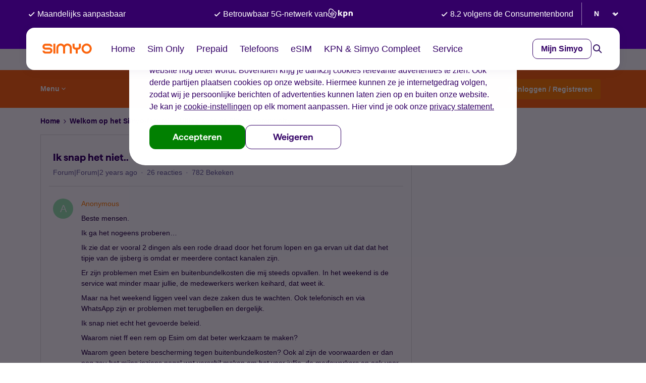

--- FILE ---
content_type: text/html; charset=UTF-8
request_url: https://forum.simyo.nl/uitleg-over-de-simyo-community-151/ik-snap-het-niet-46930?postid=221974
body_size: 81844
content:
<!DOCTYPE html>
<html lang="nl">
<head>
                        <meta name="robots" content="index, follow" />
                        <script type="text/javascript" nonce="">(window.NREUM||(NREUM={})).init={ajax:{deny_list:["bam.nr-data.net"]},feature_flags:["soft_nav"]};(window.NREUM||(NREUM={})).loader_config={licenseKey:"5364be9000",applicationID:"99402977",browserID:"99403248"};;/*! For license information please see nr-loader-rum-1.308.0.min.js.LICENSE.txt */
(()=>{var e,t,r={163:(e,t,r)=>{"use strict";r.d(t,{j:()=>E});var n=r(384),i=r(1741);var a=r(2555);r(860).K7.genericEvents;const s="experimental.resources",o="register",c=e=>{if(!e||"string"!=typeof e)return!1;try{document.createDocumentFragment().querySelector(e)}catch{return!1}return!0};var d=r(2614),u=r(944),l=r(8122);const f="[data-nr-mask]",g=e=>(0,l.a)(e,(()=>{const e={feature_flags:[],experimental:{allow_registered_children:!1,resources:!1},mask_selector:"*",block_selector:"[data-nr-block]",mask_input_options:{color:!1,date:!1,"datetime-local":!1,email:!1,month:!1,number:!1,range:!1,search:!1,tel:!1,text:!1,time:!1,url:!1,week:!1,textarea:!1,select:!1,password:!0}};return{ajax:{deny_list:void 0,block_internal:!0,enabled:!0,autoStart:!0},api:{get allow_registered_children(){return e.feature_flags.includes(o)||e.experimental.allow_registered_children},set allow_registered_children(t){e.experimental.allow_registered_children=t},duplicate_registered_data:!1},browser_consent_mode:{enabled:!1},distributed_tracing:{enabled:void 0,exclude_newrelic_header:void 0,cors_use_newrelic_header:void 0,cors_use_tracecontext_headers:void 0,allowed_origins:void 0},get feature_flags(){return e.feature_flags},set feature_flags(t){e.feature_flags=t},generic_events:{enabled:!0,autoStart:!0},harvest:{interval:30},jserrors:{enabled:!0,autoStart:!0},logging:{enabled:!0,autoStart:!0},metrics:{enabled:!0,autoStart:!0},obfuscate:void 0,page_action:{enabled:!0},page_view_event:{enabled:!0,autoStart:!0},page_view_timing:{enabled:!0,autoStart:!0},performance:{capture_marks:!1,capture_measures:!1,capture_detail:!0,resources:{get enabled(){return e.feature_flags.includes(s)||e.experimental.resources},set enabled(t){e.experimental.resources=t},asset_types:[],first_party_domains:[],ignore_newrelic:!0}},privacy:{cookies_enabled:!0},proxy:{assets:void 0,beacon:void 0},session:{expiresMs:d.wk,inactiveMs:d.BB},session_replay:{autoStart:!0,enabled:!1,preload:!1,sampling_rate:10,error_sampling_rate:100,collect_fonts:!1,inline_images:!1,fix_stylesheets:!0,mask_all_inputs:!0,get mask_text_selector(){return e.mask_selector},set mask_text_selector(t){c(t)?e.mask_selector="".concat(t,",").concat(f):""===t||null===t?e.mask_selector=f:(0,u.R)(5,t)},get block_class(){return"nr-block"},get ignore_class(){return"nr-ignore"},get mask_text_class(){return"nr-mask"},get block_selector(){return e.block_selector},set block_selector(t){c(t)?e.block_selector+=",".concat(t):""!==t&&(0,u.R)(6,t)},get mask_input_options(){return e.mask_input_options},set mask_input_options(t){t&&"object"==typeof t?e.mask_input_options={...t,password:!0}:(0,u.R)(7,t)}},session_trace:{enabled:!0,autoStart:!0},soft_navigations:{enabled:!0,autoStart:!0},spa:{enabled:!0,autoStart:!0},ssl:void 0,user_actions:{enabled:!0,elementAttributes:["id","className","tagName","type"]}}})());var p=r(6154),m=r(9324);let h=0;const v={buildEnv:m.F3,distMethod:m.Xs,version:m.xv,originTime:p.WN},b={consented:!1},y={appMetadata:{},get consented(){return this.session?.state?.consent||b.consented},set consented(e){b.consented=e},customTransaction:void 0,denyList:void 0,disabled:!1,harvester:void 0,isolatedBacklog:!1,isRecording:!1,loaderType:void 0,maxBytes:3e4,obfuscator:void 0,onerror:void 0,ptid:void 0,releaseIds:{},session:void 0,timeKeeper:void 0,registeredEntities:[],jsAttributesMetadata:{bytes:0},get harvestCount(){return++h}},_=e=>{const t=(0,l.a)(e,y),r=Object.keys(v).reduce((e,t)=>(e[t]={value:v[t],writable:!1,configurable:!0,enumerable:!0},e),{});return Object.defineProperties(t,r)};var w=r(5701);const x=e=>{const t=e.startsWith("http");e+="/",r.p=t?e:"https://"+e};var R=r(7836),k=r(3241);const A={accountID:void 0,trustKey:void 0,agentID:void 0,licenseKey:void 0,applicationID:void 0,xpid:void 0},S=e=>(0,l.a)(e,A),T=new Set;function E(e,t={},r,s){let{init:o,info:c,loader_config:d,runtime:u={},exposed:l=!0}=t;if(!c){const e=(0,n.pV)();o=e.init,c=e.info,d=e.loader_config}e.init=g(o||{}),e.loader_config=S(d||{}),c.jsAttributes??={},p.bv&&(c.jsAttributes.isWorker=!0),e.info=(0,a.D)(c);const f=e.init,m=[c.beacon,c.errorBeacon];T.has(e.agentIdentifier)||(f.proxy.assets&&(x(f.proxy.assets),m.push(f.proxy.assets)),f.proxy.beacon&&m.push(f.proxy.beacon),e.beacons=[...m],function(e){const t=(0,n.pV)();Object.getOwnPropertyNames(i.W.prototype).forEach(r=>{const n=i.W.prototype[r];if("function"!=typeof n||"constructor"===n)return;let a=t[r];e[r]&&!1!==e.exposed&&"micro-agent"!==e.runtime?.loaderType&&(t[r]=(...t)=>{const n=e[r](...t);return a?a(...t):n})})}(e),(0,n.US)("activatedFeatures",w.B)),u.denyList=[...f.ajax.deny_list||[],...f.ajax.block_internal?m:[]],u.ptid=e.agentIdentifier,u.loaderType=r,e.runtime=_(u),T.has(e.agentIdentifier)||(e.ee=R.ee.get(e.agentIdentifier),e.exposed=l,(0,k.W)({agentIdentifier:e.agentIdentifier,drained:!!w.B?.[e.agentIdentifier],type:"lifecycle",name:"initialize",feature:void 0,data:e.config})),T.add(e.agentIdentifier)}},384:(e,t,r)=>{"use strict";r.d(t,{NT:()=>s,US:()=>u,Zm:()=>o,bQ:()=>d,dV:()=>c,pV:()=>l});var n=r(6154),i=r(1863),a=r(1910);const s={beacon:"bam.nr-data.net",errorBeacon:"bam.nr-data.net"};function o(){return n.gm.NREUM||(n.gm.NREUM={}),void 0===n.gm.newrelic&&(n.gm.newrelic=n.gm.NREUM),n.gm.NREUM}function c(){let e=o();return e.o||(e.o={ST:n.gm.setTimeout,SI:n.gm.setImmediate||n.gm.setInterval,CT:n.gm.clearTimeout,XHR:n.gm.XMLHttpRequest,REQ:n.gm.Request,EV:n.gm.Event,PR:n.gm.Promise,MO:n.gm.MutationObserver,FETCH:n.gm.fetch,WS:n.gm.WebSocket},(0,a.i)(...Object.values(e.o))),e}function d(e,t){let r=o();r.initializedAgents??={},t.initializedAt={ms:(0,i.t)(),date:new Date},r.initializedAgents[e]=t}function u(e,t){o()[e]=t}function l(){return function(){let e=o();const t=e.info||{};e.info={beacon:s.beacon,errorBeacon:s.errorBeacon,...t}}(),function(){let e=o();const t=e.init||{};e.init={...t}}(),c(),function(){let e=o();const t=e.loader_config||{};e.loader_config={...t}}(),o()}},782:(e,t,r)=>{"use strict";r.d(t,{T:()=>n});const n=r(860).K7.pageViewTiming},860:(e,t,r)=>{"use strict";r.d(t,{$J:()=>u,K7:()=>c,P3:()=>d,XX:()=>i,Yy:()=>o,df:()=>a,qY:()=>n,v4:()=>s});const n="events",i="jserrors",a="browser/blobs",s="rum",o="browser/logs",c={ajax:"ajax",genericEvents:"generic_events",jserrors:i,logging:"logging",metrics:"metrics",pageAction:"page_action",pageViewEvent:"page_view_event",pageViewTiming:"page_view_timing",sessionReplay:"session_replay",sessionTrace:"session_trace",softNav:"soft_navigations",spa:"spa"},d={[c.pageViewEvent]:1,[c.pageViewTiming]:2,[c.metrics]:3,[c.jserrors]:4,[c.spa]:5,[c.ajax]:6,[c.sessionTrace]:7,[c.softNav]:8,[c.sessionReplay]:9,[c.logging]:10,[c.genericEvents]:11},u={[c.pageViewEvent]:s,[c.pageViewTiming]:n,[c.ajax]:n,[c.spa]:n,[c.softNav]:n,[c.metrics]:i,[c.jserrors]:i,[c.sessionTrace]:a,[c.sessionReplay]:a,[c.logging]:o,[c.genericEvents]:"ins"}},944:(e,t,r)=>{"use strict";r.d(t,{R:()=>i});var n=r(3241);function i(e,t){"function"==typeof console.debug&&(console.debug("New Relic Warning: https://github.com/newrelic/newrelic-browser-agent/blob/main/docs/warning-codes.md#".concat(e),t),(0,n.W)({agentIdentifier:null,drained:null,type:"data",name:"warn",feature:"warn",data:{code:e,secondary:t}}))}},1687:(e,t,r)=>{"use strict";r.d(t,{Ak:()=>d,Ze:()=>f,x3:()=>u});var n=r(3241),i=r(7836),a=r(3606),s=r(860),o=r(2646);const c={};function d(e,t){const r={staged:!1,priority:s.P3[t]||0};l(e),c[e].get(t)||c[e].set(t,r)}function u(e,t){e&&c[e]&&(c[e].get(t)&&c[e].delete(t),p(e,t,!1),c[e].size&&g(e))}function l(e){if(!e)throw new Error("agentIdentifier required");c[e]||(c[e]=new Map)}function f(e="",t="feature",r=!1){if(l(e),!e||!c[e].get(t)||r)return p(e,t);c[e].get(t).staged=!0,g(e)}function g(e){const t=Array.from(c[e]);t.every(([e,t])=>t.staged)&&(t.sort((e,t)=>e[1].priority-t[1].priority),t.forEach(([t])=>{c[e].delete(t),p(e,t)}))}function p(e,t,r=!0){const s=e?i.ee.get(e):i.ee,c=a.i.handlers;if(!s.aborted&&s.backlog&&c){if((0,n.W)({agentIdentifier:e,type:"lifecycle",name:"drain",feature:t}),r){const e=s.backlog[t],r=c[t];if(r){for(let t=0;e&&t<e.length;++t)m(e[t],r);Object.entries(r).forEach(([e,t])=>{Object.values(t||{}).forEach(t=>{t[0]?.on&&t[0]?.context()instanceof o.y&&t[0].on(e,t[1])})})}}s.isolatedBacklog||delete c[t],s.backlog[t]=null,s.emit("drain-"+t,[])}}function m(e,t){var r=e[1];Object.values(t[r]||{}).forEach(t=>{var r=e[0];if(t[0]===r){var n=t[1],i=e[3],a=e[2];n.apply(i,a)}})}},1738:(e,t,r)=>{"use strict";r.d(t,{U:()=>g,Y:()=>f});var n=r(3241),i=r(9908),a=r(1863),s=r(944),o=r(5701),c=r(3969),d=r(8362),u=r(860),l=r(4261);function f(e,t,r,a){const f=a||r;!f||f[e]&&f[e]!==d.d.prototype[e]||(f[e]=function(){(0,i.p)(c.xV,["API/"+e+"/called"],void 0,u.K7.metrics,r.ee),(0,n.W)({agentIdentifier:r.agentIdentifier,drained:!!o.B?.[r.agentIdentifier],type:"data",name:"api",feature:l.Pl+e,data:{}});try{return t.apply(this,arguments)}catch(e){(0,s.R)(23,e)}})}function g(e,t,r,n,s){const o=e.info;null===r?delete o.jsAttributes[t]:o.jsAttributes[t]=r,(s||null===r)&&(0,i.p)(l.Pl+n,[(0,a.t)(),t,r],void 0,"session",e.ee)}},1741:(e,t,r)=>{"use strict";r.d(t,{W:()=>a});var n=r(944),i=r(4261);class a{#e(e,...t){if(this[e]!==a.prototype[e])return this[e](...t);(0,n.R)(35,e)}addPageAction(e,t){return this.#e(i.hG,e,t)}register(e){return this.#e(i.eY,e)}recordCustomEvent(e,t){return this.#e(i.fF,e,t)}setPageViewName(e,t){return this.#e(i.Fw,e,t)}setCustomAttribute(e,t,r){return this.#e(i.cD,e,t,r)}noticeError(e,t){return this.#e(i.o5,e,t)}setUserId(e,t=!1){return this.#e(i.Dl,e,t)}setApplicationVersion(e){return this.#e(i.nb,e)}setErrorHandler(e){return this.#e(i.bt,e)}addRelease(e,t){return this.#e(i.k6,e,t)}log(e,t){return this.#e(i.$9,e,t)}start(){return this.#e(i.d3)}finished(e){return this.#e(i.BL,e)}recordReplay(){return this.#e(i.CH)}pauseReplay(){return this.#e(i.Tb)}addToTrace(e){return this.#e(i.U2,e)}setCurrentRouteName(e){return this.#e(i.PA,e)}interaction(e){return this.#e(i.dT,e)}wrapLogger(e,t,r){return this.#e(i.Wb,e,t,r)}measure(e,t){return this.#e(i.V1,e,t)}consent(e){return this.#e(i.Pv,e)}}},1863:(e,t,r)=>{"use strict";function n(){return Math.floor(performance.now())}r.d(t,{t:()=>n})},1910:(e,t,r)=>{"use strict";r.d(t,{i:()=>a});var n=r(944);const i=new Map;function a(...e){return e.every(e=>{if(i.has(e))return i.get(e);const t="function"==typeof e?e.toString():"",r=t.includes("[native code]"),a=t.includes("nrWrapper");return r||a||(0,n.R)(64,e?.name||t),i.set(e,r),r})}},2555:(e,t,r)=>{"use strict";r.d(t,{D:()=>o,f:()=>s});var n=r(384),i=r(8122);const a={beacon:n.NT.beacon,errorBeacon:n.NT.errorBeacon,licenseKey:void 0,applicationID:void 0,sa:void 0,queueTime:void 0,applicationTime:void 0,ttGuid:void 0,user:void 0,account:void 0,product:void 0,extra:void 0,jsAttributes:{},userAttributes:void 0,atts:void 0,transactionName:void 0,tNamePlain:void 0};function s(e){try{return!!e.licenseKey&&!!e.errorBeacon&&!!e.applicationID}catch(e){return!1}}const o=e=>(0,i.a)(e,a)},2614:(e,t,r)=>{"use strict";r.d(t,{BB:()=>s,H3:()=>n,g:()=>d,iL:()=>c,tS:()=>o,uh:()=>i,wk:()=>a});const n="NRBA",i="SESSION",a=144e5,s=18e5,o={STARTED:"session-started",PAUSE:"session-pause",RESET:"session-reset",RESUME:"session-resume",UPDATE:"session-update"},c={SAME_TAB:"same-tab",CROSS_TAB:"cross-tab"},d={OFF:0,FULL:1,ERROR:2}},2646:(e,t,r)=>{"use strict";r.d(t,{y:()=>n});class n{constructor(e){this.contextId=e}}},2843:(e,t,r)=>{"use strict";r.d(t,{G:()=>a,u:()=>i});var n=r(3878);function i(e,t=!1,r,i){(0,n.DD)("visibilitychange",function(){if(t)return void("hidden"===document.visibilityState&&e());e(document.visibilityState)},r,i)}function a(e,t,r){(0,n.sp)("pagehide",e,t,r)}},3241:(e,t,r)=>{"use strict";r.d(t,{W:()=>a});var n=r(6154);const i="newrelic";function a(e={}){try{n.gm.dispatchEvent(new CustomEvent(i,{detail:e}))}catch(e){}}},3606:(e,t,r)=>{"use strict";r.d(t,{i:()=>a});var n=r(9908);a.on=s;var i=a.handlers={};function a(e,t,r,a){s(a||n.d,i,e,t,r)}function s(e,t,r,i,a){a||(a="feature"),e||(e=n.d);var s=t[a]=t[a]||{};(s[r]=s[r]||[]).push([e,i])}},3878:(e,t,r)=>{"use strict";function n(e,t){return{capture:e,passive:!1,signal:t}}function i(e,t,r=!1,i){window.addEventListener(e,t,n(r,i))}function a(e,t,r=!1,i){document.addEventListener(e,t,n(r,i))}r.d(t,{DD:()=>a,jT:()=>n,sp:()=>i})},3969:(e,t,r)=>{"use strict";r.d(t,{TZ:()=>n,XG:()=>o,rs:()=>i,xV:()=>s,z_:()=>a});const n=r(860).K7.metrics,i="sm",a="cm",s="storeSupportabilityMetrics",o="storeEventMetrics"},4234:(e,t,r)=>{"use strict";r.d(t,{W:()=>a});var n=r(7836),i=r(1687);class a{constructor(e,t){this.agentIdentifier=e,this.ee=n.ee.get(e),this.featureName=t,this.blocked=!1}deregisterDrain(){(0,i.x3)(this.agentIdentifier,this.featureName)}}},4261:(e,t,r)=>{"use strict";r.d(t,{$9:()=>d,BL:()=>o,CH:()=>g,Dl:()=>_,Fw:()=>y,PA:()=>h,Pl:()=>n,Pv:()=>k,Tb:()=>l,U2:()=>a,V1:()=>R,Wb:()=>x,bt:()=>b,cD:()=>v,d3:()=>w,dT:()=>c,eY:()=>p,fF:()=>f,hG:()=>i,k6:()=>s,nb:()=>m,o5:()=>u});const n="api-",i="addPageAction",a="addToTrace",s="addRelease",o="finished",c="interaction",d="log",u="noticeError",l="pauseReplay",f="recordCustomEvent",g="recordReplay",p="register",m="setApplicationVersion",h="setCurrentRouteName",v="setCustomAttribute",b="setErrorHandler",y="setPageViewName",_="setUserId",w="start",x="wrapLogger",R="measure",k="consent"},5289:(e,t,r)=>{"use strict";r.d(t,{GG:()=>s,Qr:()=>c,sB:()=>o});var n=r(3878),i=r(6389);function a(){return"undefined"==typeof document||"complete"===document.readyState}function s(e,t){if(a())return e();const r=(0,i.J)(e),s=setInterval(()=>{a()&&(clearInterval(s),r())},500);(0,n.sp)("load",r,t)}function o(e){if(a())return e();(0,n.DD)("DOMContentLoaded",e)}function c(e){if(a())return e();(0,n.sp)("popstate",e)}},5607:(e,t,r)=>{"use strict";r.d(t,{W:()=>n});const n=(0,r(9566).bz)()},5701:(e,t,r)=>{"use strict";r.d(t,{B:()=>a,t:()=>s});var n=r(3241);const i=new Set,a={};function s(e,t){const r=t.agentIdentifier;a[r]??={},e&&"object"==typeof e&&(i.has(r)||(t.ee.emit("rumresp",[e]),a[r]=e,i.add(r),(0,n.W)({agentIdentifier:r,loaded:!0,drained:!0,type:"lifecycle",name:"load",feature:void 0,data:e})))}},6154:(e,t,r)=>{"use strict";r.d(t,{OF:()=>c,RI:()=>i,WN:()=>u,bv:()=>a,eN:()=>l,gm:()=>s,mw:()=>o,sb:()=>d});var n=r(1863);const i="undefined"!=typeof window&&!!window.document,a="undefined"!=typeof WorkerGlobalScope&&("undefined"!=typeof self&&self instanceof WorkerGlobalScope&&self.navigator instanceof WorkerNavigator||"undefined"!=typeof globalThis&&globalThis instanceof WorkerGlobalScope&&globalThis.navigator instanceof WorkerNavigator),s=i?window:"undefined"!=typeof WorkerGlobalScope&&("undefined"!=typeof self&&self instanceof WorkerGlobalScope&&self||"undefined"!=typeof globalThis&&globalThis instanceof WorkerGlobalScope&&globalThis),o=Boolean("hidden"===s?.document?.visibilityState),c=/iPad|iPhone|iPod/.test(s.navigator?.userAgent),d=c&&"undefined"==typeof SharedWorker,u=((()=>{const e=s.navigator?.userAgent?.match(/Firefox[/\s](\d+\.\d+)/);Array.isArray(e)&&e.length>=2&&e[1]})(),Date.now()-(0,n.t)()),l=()=>"undefined"!=typeof PerformanceNavigationTiming&&s?.performance?.getEntriesByType("navigation")?.[0]?.responseStart},6389:(e,t,r)=>{"use strict";function n(e,t=500,r={}){const n=r?.leading||!1;let i;return(...r)=>{n&&void 0===i&&(e.apply(this,r),i=setTimeout(()=>{i=clearTimeout(i)},t)),n||(clearTimeout(i),i=setTimeout(()=>{e.apply(this,r)},t))}}function i(e){let t=!1;return(...r)=>{t||(t=!0,e.apply(this,r))}}r.d(t,{J:()=>i,s:()=>n})},6630:(e,t,r)=>{"use strict";r.d(t,{T:()=>n});const n=r(860).K7.pageViewEvent},7699:(e,t,r)=>{"use strict";r.d(t,{It:()=>a,KC:()=>o,No:()=>i,qh:()=>s});var n=r(860);const i=16e3,a=1e6,s="SESSION_ERROR",o={[n.K7.logging]:!0,[n.K7.genericEvents]:!1,[n.K7.jserrors]:!1,[n.K7.ajax]:!1}},7836:(e,t,r)=>{"use strict";r.d(t,{P:()=>o,ee:()=>c});var n=r(384),i=r(8990),a=r(2646),s=r(5607);const o="nr@context:".concat(s.W),c=function e(t,r){var n={},s={},u={},l=!1;try{l=16===r.length&&d.initializedAgents?.[r]?.runtime.isolatedBacklog}catch(e){}var f={on:p,addEventListener:p,removeEventListener:function(e,t){var r=n[e];if(!r)return;for(var i=0;i<r.length;i++)r[i]===t&&r.splice(i,1)},emit:function(e,r,n,i,a){!1!==a&&(a=!0);if(c.aborted&&!i)return;t&&a&&t.emit(e,r,n);var o=g(n);m(e).forEach(e=>{e.apply(o,r)});var d=v()[s[e]];d&&d.push([f,e,r,o]);return o},get:h,listeners:m,context:g,buffer:function(e,t){const r=v();if(t=t||"feature",f.aborted)return;Object.entries(e||{}).forEach(([e,n])=>{s[n]=t,t in r||(r[t]=[])})},abort:function(){f._aborted=!0,Object.keys(f.backlog).forEach(e=>{delete f.backlog[e]})},isBuffering:function(e){return!!v()[s[e]]},debugId:r,backlog:l?{}:t&&"object"==typeof t.backlog?t.backlog:{},isolatedBacklog:l};return Object.defineProperty(f,"aborted",{get:()=>{let e=f._aborted||!1;return e||(t&&(e=t.aborted),e)}}),f;function g(e){return e&&e instanceof a.y?e:e?(0,i.I)(e,o,()=>new a.y(o)):new a.y(o)}function p(e,t){n[e]=m(e).concat(t)}function m(e){return n[e]||[]}function h(t){return u[t]=u[t]||e(f,t)}function v(){return f.backlog}}(void 0,"globalEE"),d=(0,n.Zm)();d.ee||(d.ee=c)},8122:(e,t,r)=>{"use strict";r.d(t,{a:()=>i});var n=r(944);function i(e,t){try{if(!e||"object"!=typeof e)return(0,n.R)(3);if(!t||"object"!=typeof t)return(0,n.R)(4);const r=Object.create(Object.getPrototypeOf(t),Object.getOwnPropertyDescriptors(t)),a=0===Object.keys(r).length?e:r;for(let s in a)if(void 0!==e[s])try{if(null===e[s]){r[s]=null;continue}Array.isArray(e[s])&&Array.isArray(t[s])?r[s]=Array.from(new Set([...e[s],...t[s]])):"object"==typeof e[s]&&"object"==typeof t[s]?r[s]=i(e[s],t[s]):r[s]=e[s]}catch(e){r[s]||(0,n.R)(1,e)}return r}catch(e){(0,n.R)(2,e)}}},8362:(e,t,r)=>{"use strict";r.d(t,{d:()=>a});var n=r(9566),i=r(1741);class a extends i.W{agentIdentifier=(0,n.LA)(16)}},8374:(e,t,r)=>{r.nc=(()=>{try{return document?.currentScript?.nonce}catch(e){}return""})()},8990:(e,t,r)=>{"use strict";r.d(t,{I:()=>i});var n=Object.prototype.hasOwnProperty;function i(e,t,r){if(n.call(e,t))return e[t];var i=r();if(Object.defineProperty&&Object.keys)try{return Object.defineProperty(e,t,{value:i,writable:!0,enumerable:!1}),i}catch(e){}return e[t]=i,i}},9324:(e,t,r)=>{"use strict";r.d(t,{F3:()=>i,Xs:()=>a,xv:()=>n});const n="1.308.0",i="PROD",a="CDN"},9566:(e,t,r)=>{"use strict";r.d(t,{LA:()=>o,bz:()=>s});var n=r(6154);const i="xxxxxxxx-xxxx-4xxx-yxxx-xxxxxxxxxxxx";function a(e,t){return e?15&e[t]:16*Math.random()|0}function s(){const e=n.gm?.crypto||n.gm?.msCrypto;let t,r=0;return e&&e.getRandomValues&&(t=e.getRandomValues(new Uint8Array(30))),i.split("").map(e=>"x"===e?a(t,r++).toString(16):"y"===e?(3&a()|8).toString(16):e).join("")}function o(e){const t=n.gm?.crypto||n.gm?.msCrypto;let r,i=0;t&&t.getRandomValues&&(r=t.getRandomValues(new Uint8Array(e)));const s=[];for(var o=0;o<e;o++)s.push(a(r,i++).toString(16));return s.join("")}},9908:(e,t,r)=>{"use strict";r.d(t,{d:()=>n,p:()=>i});var n=r(7836).ee.get("handle");function i(e,t,r,i,a){a?(a.buffer([e],i),a.emit(e,t,r)):(n.buffer([e],i),n.emit(e,t,r))}}},n={};function i(e){var t=n[e];if(void 0!==t)return t.exports;var a=n[e]={exports:{}};return r[e](a,a.exports,i),a.exports}i.m=r,i.d=(e,t)=>{for(var r in t)i.o(t,r)&&!i.o(e,r)&&Object.defineProperty(e,r,{enumerable:!0,get:t[r]})},i.f={},i.e=e=>Promise.all(Object.keys(i.f).reduce((t,r)=>(i.f[r](e,t),t),[])),i.u=e=>"nr-rum-1.308.0.min.js",i.o=(e,t)=>Object.prototype.hasOwnProperty.call(e,t),e={},t="NRBA-1.308.0.PROD:",i.l=(r,n,a,s)=>{if(e[r])e[r].push(n);else{var o,c;if(void 0!==a)for(var d=document.getElementsByTagName("script"),u=0;u<d.length;u++){var l=d[u];if(l.getAttribute("src")==r||l.getAttribute("data-webpack")==t+a){o=l;break}}if(!o){c=!0;var f={296:"sha512-+MIMDsOcckGXa1EdWHqFNv7P+JUkd5kQwCBr3KE6uCvnsBNUrdSt4a/3/L4j4TxtnaMNjHpza2/erNQbpacJQA=="};(o=document.createElement("script")).charset="utf-8",i.nc&&o.setAttribute("nonce",i.nc),o.setAttribute("data-webpack",t+a),o.src=r,0!==o.src.indexOf(window.location.origin+"/")&&(o.crossOrigin="anonymous"),f[s]&&(o.integrity=f[s])}e[r]=[n];var g=(t,n)=>{o.onerror=o.onload=null,clearTimeout(p);var i=e[r];if(delete e[r],o.parentNode&&o.parentNode.removeChild(o),i&&i.forEach(e=>e(n)),t)return t(n)},p=setTimeout(g.bind(null,void 0,{type:"timeout",target:o}),12e4);o.onerror=g.bind(null,o.onerror),o.onload=g.bind(null,o.onload),c&&document.head.appendChild(o)}},i.r=e=>{"undefined"!=typeof Symbol&&Symbol.toStringTag&&Object.defineProperty(e,Symbol.toStringTag,{value:"Module"}),Object.defineProperty(e,"__esModule",{value:!0})},i.p="https://js-agent.newrelic.com/",(()=>{var e={374:0,840:0};i.f.j=(t,r)=>{var n=i.o(e,t)?e[t]:void 0;if(0!==n)if(n)r.push(n[2]);else{var a=new Promise((r,i)=>n=e[t]=[r,i]);r.push(n[2]=a);var s=i.p+i.u(t),o=new Error;i.l(s,r=>{if(i.o(e,t)&&(0!==(n=e[t])&&(e[t]=void 0),n)){var a=r&&("load"===r.type?"missing":r.type),s=r&&r.target&&r.target.src;o.message="Loading chunk "+t+" failed: ("+a+": "+s+")",o.name="ChunkLoadError",o.type=a,o.request=s,n[1](o)}},"chunk-"+t,t)}};var t=(t,r)=>{var n,a,[s,o,c]=r,d=0;if(s.some(t=>0!==e[t])){for(n in o)i.o(o,n)&&(i.m[n]=o[n]);if(c)c(i)}for(t&&t(r);d<s.length;d++)a=s[d],i.o(e,a)&&e[a]&&e[a][0](),e[a]=0},r=self["webpackChunk:NRBA-1.308.0.PROD"]=self["webpackChunk:NRBA-1.308.0.PROD"]||[];r.forEach(t.bind(null,0)),r.push=t.bind(null,r.push.bind(r))})(),(()=>{"use strict";i(8374);var e=i(8362),t=i(860);const r=Object.values(t.K7);var n=i(163);var a=i(9908),s=i(1863),o=i(4261),c=i(1738);var d=i(1687),u=i(4234),l=i(5289),f=i(6154),g=i(944),p=i(384);const m=e=>f.RI&&!0===e?.privacy.cookies_enabled;function h(e){return!!(0,p.dV)().o.MO&&m(e)&&!0===e?.session_trace.enabled}var v=i(6389),b=i(7699);class y extends u.W{constructor(e,t){super(e.agentIdentifier,t),this.agentRef=e,this.abortHandler=void 0,this.featAggregate=void 0,this.loadedSuccessfully=void 0,this.onAggregateImported=new Promise(e=>{this.loadedSuccessfully=e}),this.deferred=Promise.resolve(),!1===e.init[this.featureName].autoStart?this.deferred=new Promise((t,r)=>{this.ee.on("manual-start-all",(0,v.J)(()=>{(0,d.Ak)(e.agentIdentifier,this.featureName),t()}))}):(0,d.Ak)(e.agentIdentifier,t)}importAggregator(e,t,r={}){if(this.featAggregate)return;const n=async()=>{let n;await this.deferred;try{if(m(e.init)){const{setupAgentSession:t}=await i.e(296).then(i.bind(i,3305));n=t(e)}}catch(e){(0,g.R)(20,e),this.ee.emit("internal-error",[e]),(0,a.p)(b.qh,[e],void 0,this.featureName,this.ee)}try{if(!this.#t(this.featureName,n,e.init))return(0,d.Ze)(this.agentIdentifier,this.featureName),void this.loadedSuccessfully(!1);const{Aggregate:i}=await t();this.featAggregate=new i(e,r),e.runtime.harvester.initializedAggregates.push(this.featAggregate),this.loadedSuccessfully(!0)}catch(e){(0,g.R)(34,e),this.abortHandler?.(),(0,d.Ze)(this.agentIdentifier,this.featureName,!0),this.loadedSuccessfully(!1),this.ee&&this.ee.abort()}};f.RI?(0,l.GG)(()=>n(),!0):n()}#t(e,r,n){if(this.blocked)return!1;switch(e){case t.K7.sessionReplay:return h(n)&&!!r;case t.K7.sessionTrace:return!!r;default:return!0}}}var _=i(6630),w=i(2614),x=i(3241);class R extends y{static featureName=_.T;constructor(e){var t;super(e,_.T),this.setupInspectionEvents(e.agentIdentifier),t=e,(0,c.Y)(o.Fw,function(e,r){"string"==typeof e&&("/"!==e.charAt(0)&&(e="/"+e),t.runtime.customTransaction=(r||"http://custom.transaction")+e,(0,a.p)(o.Pl+o.Fw,[(0,s.t)()],void 0,void 0,t.ee))},t),this.importAggregator(e,()=>i.e(296).then(i.bind(i,3943)))}setupInspectionEvents(e){const t=(t,r)=>{t&&(0,x.W)({agentIdentifier:e,timeStamp:t.timeStamp,loaded:"complete"===t.target.readyState,type:"window",name:r,data:t.target.location+""})};(0,l.sB)(e=>{t(e,"DOMContentLoaded")}),(0,l.GG)(e=>{t(e,"load")}),(0,l.Qr)(e=>{t(e,"navigate")}),this.ee.on(w.tS.UPDATE,(t,r)=>{(0,x.W)({agentIdentifier:e,type:"lifecycle",name:"session",data:r})})}}class k extends e.d{constructor(e){var t;(super(),f.gm)?(this.features={},(0,p.bQ)(this.agentIdentifier,this),this.desiredFeatures=new Set(e.features||[]),this.desiredFeatures.add(R),(0,n.j)(this,e,e.loaderType||"agent"),t=this,(0,c.Y)(o.cD,function(e,r,n=!1){if("string"==typeof e){if(["string","number","boolean"].includes(typeof r)||null===r)return(0,c.U)(t,e,r,o.cD,n);(0,g.R)(40,typeof r)}else(0,g.R)(39,typeof e)},t),function(e){(0,c.Y)(o.Dl,function(t,r=!1){if("string"!=typeof t&&null!==t)return void(0,g.R)(41,typeof t);const n=e.info.jsAttributes["enduser.id"];r&&null!=n&&n!==t?(0,a.p)(o.Pl+"setUserIdAndResetSession",[t],void 0,"session",e.ee):(0,c.U)(e,"enduser.id",t,o.Dl,!0)},e)}(this),function(e){(0,c.Y)(o.nb,function(t){if("string"==typeof t||null===t)return(0,c.U)(e,"application.version",t,o.nb,!1);(0,g.R)(42,typeof t)},e)}(this),function(e){(0,c.Y)(o.d3,function(){e.ee.emit("manual-start-all")},e)}(this),function(e){(0,c.Y)(o.Pv,function(t=!0){if("boolean"==typeof t){if((0,a.p)(o.Pl+o.Pv,[t],void 0,"session",e.ee),e.runtime.consented=t,t){const t=e.features.page_view_event;t.onAggregateImported.then(e=>{const r=t.featAggregate;e&&!r.sentRum&&r.sendRum()})}}else(0,g.R)(65,typeof t)},e)}(this),this.run()):(0,g.R)(21)}get config(){return{info:this.info,init:this.init,loader_config:this.loader_config,runtime:this.runtime}}get api(){return this}run(){try{const e=function(e){const t={};return r.forEach(r=>{t[r]=!!e[r]?.enabled}),t}(this.init),n=[...this.desiredFeatures];n.sort((e,r)=>t.P3[e.featureName]-t.P3[r.featureName]),n.forEach(r=>{if(!e[r.featureName]&&r.featureName!==t.K7.pageViewEvent)return;if(r.featureName===t.K7.spa)return void(0,g.R)(67);const n=function(e){switch(e){case t.K7.ajax:return[t.K7.jserrors];case t.K7.sessionTrace:return[t.K7.ajax,t.K7.pageViewEvent];case t.K7.sessionReplay:return[t.K7.sessionTrace];case t.K7.pageViewTiming:return[t.K7.pageViewEvent];default:return[]}}(r.featureName).filter(e=>!(e in this.features));n.length>0&&(0,g.R)(36,{targetFeature:r.featureName,missingDependencies:n}),this.features[r.featureName]=new r(this)})}catch(e){(0,g.R)(22,e);for(const e in this.features)this.features[e].abortHandler?.();const t=(0,p.Zm)();delete t.initializedAgents[this.agentIdentifier]?.features,delete this.sharedAggregator;return t.ee.get(this.agentIdentifier).abort(),!1}}}var A=i(2843),S=i(782);class T extends y{static featureName=S.T;constructor(e){super(e,S.T),f.RI&&((0,A.u)(()=>(0,a.p)("docHidden",[(0,s.t)()],void 0,S.T,this.ee),!0),(0,A.G)(()=>(0,a.p)("winPagehide",[(0,s.t)()],void 0,S.T,this.ee)),this.importAggregator(e,()=>i.e(296).then(i.bind(i,2117))))}}var E=i(3969);class I extends y{static featureName=E.TZ;constructor(e){super(e,E.TZ),f.RI&&document.addEventListener("securitypolicyviolation",e=>{(0,a.p)(E.xV,["Generic/CSPViolation/Detected"],void 0,this.featureName,this.ee)}),this.importAggregator(e,()=>i.e(296).then(i.bind(i,9623)))}}new k({features:[R,T,I],loaderType:"lite"})})()})();</script>        <meta name="google-site-verification" content="VqEcfLgLW3MeyYGuJUUZln8EvEwDLWnPLXyd3U01PKw" />

<style>

.body-wrapper .thread-list-title { background: #fb650e;}
.brand-hero {
   background: #fb650e;  
}
.brand-hero-title.content--centered.qa-brand-hero-title { text-align:left; }
.body-wrapper .forum-featured-image { background-color: #fb650e!important; background-image:none!important;  }
.body-wrapper .thread-list-title { background-color: #fb650e; color:#fff; padding: 40px 16px;}
h1.thread-list-view-title { margin:0;}
.body-wrapper .thread-subforum-title {  color:#fff; font-family: Simyo, Arial, "Helvetica Neue"; }
.body-wrapper .qa-subforum-description {  color:#fff; font-family: Simyo, Arial, "Helvetica Neue"; }
  .category-page .body-wrapper .sitewidth{}
  
  .category-page .body-wrapper .sitewidth .thread-list-title {padding:  28px 16px; margin:0; }
  
@media (min-width: 768px) {
 .brand-hero.qa-brand-hero {    background: #fb650e calc(100% - 16px)  / contain no-repeat url("https://cdn.simyo.nl/sitespect/forum/forum-01.svg")!important;  }
 .body-wrapper .thread-list-title { background: #fb650e calc(100% - 16px)  / contain no-repeat url(https://cdn.simyo.nl/sitespect/forum/forum-02.svg)!important;;  }
}
  .parent-category .thread-list-title.qa-subForum-header {background: #fb650e;}
@media (min-width: 1140px) {
 .thread-list-title.qa-subForum-header:before, 
 .thread-list-title.qa-subForum-header:after { background: #fb650e;    width: 50vw;    height: 172px;    position: absolute;    right: 100%;    top: 0;    content: ''; }
 .thread-list-title.qa-subForum-header:after { left: 100%; right: auto; }
} 
  
@media (min-width: 1200px) {
  .category-page .body-wrapper .sitewidth .thread-list-title {  height:320px;display:flex; flex-direction:column; justify-content:center; }
  .thread-list-title.qa-subForum-header:before, 
  .thread-list-title.qa-subForum-header:after {  height: 320px;   }
  .body-wrapper .thread-list-title .sitewidth {   height: 320px; display:flex; flex-direction:column; justify-content:center; }
  .brand-hero { height: 400px;  }
 .brand-hero.qa-brand-hero { 
   background: #FF660D calc(50% + 427px)  / contain no-repeat url("https://cdn.simyo.nl/sitespect/forum/forum-01.svg")!important;  height:300px;
 }
}  
  
@media (max-width: 767px) {
  .brand-hero {
    height: auto !important;
    padding-top: 24px !important;
    align-items: flex-start !important;
    background-image: url(https://cdn.simyo.nl/sitespect/forum/forum-01.svg) !important;
    background-size: 117px auto !important;
    background-position: center bottom !important;
    padding-bottom: 130px !important;
  }
  }
  
  
  .hidden { display: none !important; }
  
div.brand-hero .hero-search { margin:0;}
</style>

<!-- Start rebranding -->

<style>
.base__container{margin-left:auto;margin-right:auto}@media (min-width:1200px){.base__container{max-width:1200px}}.base__row{margin-left:16px;margin-right:16px}.base__row::after,.base__row::before{content:"";display:table;clear:both}body{background-color:#fff}.hero-19__outer{display:none}body input#downshift-0-input::placeholder{color:#665c99;opacity:1}body .search-box button.search-box__submit{padding:14px 0 14px 16px}body .search-box button.search-box__reset{padding:14px 16px 14px 0}body .search-box svg{width:20px;height:20px;color:#665c99}body .brand-hero-title{font-size:20px;font-weight:600;font-family:simyobold,Helvetica,sans-serif}@media (min-width:768px){body .brand-hero-title{font-size:32px}}@media (min-width:1440px){body .brand-hero-title{font-size:48px}}body .main-menu span{font-family:simyobold,Helvetica,sans-serif;font-weight:700}body .main-navigation--nav-buttons-wrapper a,body .main-navigation--nav-buttons-wrapper span{font-family:simyobold,Helvetica,sans-serif;font-weight:700;/* color: #fff !important; */}body .qa-header-profile-dropdown a,body .qa-header-profile-dropdown span{font-family:simyobold,Helvetica,sans-serif;font-weight:700;color:#665c99!important}body .homepage-widget-container--index-1 .main-navigation--nav-buttons-wrapper a,body .homepage-widget-container--index-1 .main-navigation--nav-buttons-wrapper span{font-family:simyobold,Helvetica,sans-serif;font-weight:700}@media (min-width:768px){body .homepage-widget-container--index-1 .main-navigation--nav-buttons-wrapper{margin-right:189px}}@media (min-width:1200px){body .homepage-widget-container--index-1 .main-navigation--nav-buttons-wrapper{margin-right:147px}}@media (min-width:1440px){body .homepage-widget-container--index-1 .main-navigation--nav-buttons-wrapper{margin-right:236px}}body .brand-hero.qa-brand-hero.custom-hero-banner{background-image:none!important;background-repeat:no-repeat;overflow:hidden;position:relative;height:235px;align-items:normal;padding:0 16px 100px!important}body .brand-hero.qa-brand-hero.custom-hero-banner::before{width:106px;height:106px;content:" ";bottom:-53px;right:50%;transform:translateX(50%);position:absolute;background-color:#005d77;border-radius:50%;z-index:2}@media (min-width:768px){body .brand-hero.qa-brand-hero.custom-hero-banner::before{width:140px;height:140px;right:-70px;bottom:70px;transform:none}}@media (min-width:1440px){body .brand-hero.qa-brand-hero.custom-hero-banner::before{width:256px;height:256px;right:-132px;bottom:54px}}body .brand-hero.qa-brand-hero.custom-hero-banner::after{width:212px;height:212px;content:" ";bottom:-106px;right:50%;transform:translateX(50%);position:absolute;background-color:#00b5d9;border-radius:50%;z-index:1}@media (min-width:768px){body .brand-hero.qa-brand-hero.custom-hero-banner::after{width:278px;height:278px;right:-139px;bottom:0;transform:none}}@media (min-width:1440px){body .brand-hero.qa-brand-hero.custom-hero-banner::after{width:512px;height:512px;right:-256px;bottom:-73px}}body .brand-hero.qa-brand-hero.custom-hero-banner .sitewidth{margin-top:51px}@media (min-width:768px){body .brand-hero.qa-brand-hero.custom-hero-banner .sitewidth{margin-top:41px}}@media (min-width:1440px){body .brand-hero.qa-brand-hero.custom-hero-banner .sitewidth{margin-top:80px}}@media (min-width:768px){body .brand-hero.qa-brand-hero.custom-hero-banner{padding:0 24px 86px!important;overflow:unset}}@media (min-width:1440px){body .brand-hero.qa-brand-hero.custom-hero-banner{padding:0 132px 320px!important}}body .generic_hero.qa-generic_hero-container{position:relative;overflow-x:clip}body .generic_hero.qa-generic_hero-container:after{width:318px;height:318px;content:" ";bottom:-159px;right:50%;transform:translateX(50%);position:absolute;background-color:#8ccfff;border-radius:50%}@media (min-width:768px){body .generic_hero.qa-generic_hero-container:after{width:394px;height:394px;right:-197px;bottom:-56px;transform:none}}@media (min-width:1440px){body .generic_hero.qa-generic_hero-container:after{width:724px;height:724px;right:-362px;bottom:-180px}}body .widget-container--index-5,body .widget-container--index-6,body .widget-container--index-9{z-index:3}body .widget-container--index-9 .knowledge-base.qa-knowledge-base-container.homepage-widget-wrapper{margin-top:0;padding-top:32px;background:#fff;padding-right:16px;padding-left:16px}@media (min-width:1024px){body .widget-container--index-9 .knowledge-base.qa-knowledge-base-container.homepage-widget-wrapper{padding-left:0;padding-right:0}}body .homepage-widget-container--index-6 .box__content.box__pad{padding-right:6px;padding-left:6px}@media (min-width:1024px){body .homepage-widget-container--index-6 .box__content.box__pad{padding-left:0;padding-right:0}}body .icon.icon--replace.icon--round.icon--checkmark{margin-right:2px}body .icon.icon--replace.icon--round.icon--checkmark::before{background-color:transparent;color:green}body .topic-curation__container .topic-curation__item svg path{fill:#330066}body .qa-stats-bar .list__item strong{color:#306}body .qa-stats-bar .list__item span{color:#665c99}body .widget--cta .list li{margin-bottom:0}body .widget-last-visitors .widget-title{color:#665c99}body .btn--cta.btn--new-topic.qa-topic-new-button{background-color:green;border-radius:12px;box-shadow:none;font-family:simyobold,Helvetica,sans-serif;font-weight:700}body .Template-brand-cta .icon--cross{color:#306;right:-22px;display:none!important}@media (min-width:1024px){body .Template-brand-cta .icon--cross{display:inline-block!important}}body .full-width.Template-brand-cta.is-transition--height.custom-intro-bar{background-color:#f3f2f7}body .full-width.Template-brand-cta.is-transition--height.custom-intro-bar span{color:#306}body .widget-title.widget__heading{font-size:20px;font-weight:700;color:#306;margin-bottom:24px}@media (min-width:768px){body .widget-title.widget__heading{font-size:32px}}@media (min-width:1440px){body .widget-title.widget__heading{margin-bottom:32px}}body .featured-topics__list{margin-top:32px;display:flex;flex-wrap:wrap;padding:0 16px}body .featured-topics__list .featured-topic__url-link{border-radius:4px;box-shadow:0 2px #f3f2f7}@media (min-width:1024px){body .featured-topics__list{padding:0}}body .homepage-widget-container--index-10 .widget-title.widget__heading.featured-topics__heading{padding-left:16px}@media (min-width:1024px){body .homepage-widget-container--index-10 .widget-title.widget__heading.featured-topics__heading{padding-left:0}}body .featured-topic__title{padding:16px 8px;height:104px}body .featured-topic__title .thread-meta-item__date,body .featured-topic__title .thread-meta-item__text{color:#665c99}body .featured-topic__title .thread-meta-item__text{margin-right:11px!important}body .featured-topic__title .thread-meta-item__icon.icon--comment.icon--auto-width,body .featured-topic__title .thread-meta-item__icon.icon--eye.icon--auto-width{margin-right:8px}body .featured-topic__title .thread-meta-item__icon.icon--comment.icon--auto-width::before,body .featured-topic__title .thread-meta-item__icon.icon--eye.icon--auto-width::before{color:#665c99}@media (min-width:768px){body .featured-topic__title{padding:16px;height:156px}}body .post-meta__container--right .topic__views-count{margin-right:16px}body .featured-topic__heading.card-widget-title{font-size:16px;font-weight:500;font-family:simyomedium,Helvetica,sans-serif;color:#306}body .featured-topic.featured-topic--featured-image{width:288px}@media (min-width:768px){body .featured-topic.featured-topic--featured-image{width:340px}}body .qa-link-tab.js-tab{transition:ease-in-out .3s;color:#b4b0c6}body .qa-link-tab.js-tab:hover{border-bottom:2px solid #fb650e!important}body .qa-link-tab.js-tab.is-active{color:#fb650e!important}body .forum-list .category-title{margin-bottom:12px}body .forum-list .table.forum-table.js-collapse-content.js-unread-overview{margin-top:14px}body .forum-list .link--subforum.qa-category-link{font-size:20px;color:#306;font-family:simyoregular,Helvetica,sans-serif;font-weight:600}body .forum-list .link--quiet.link--topic.link--subforum.qa-forum-overview-subforum{font-size:18px;color:#306;font-family:simyomedium,Helvetica,sans-serif;font-weight:500}@media (min-width:768px){body .forum-list .link--quiet.link--topic.link--subforum.qa-forum-overview-subforum{font-size:20px}}body .forum-list .list--dot-seperated.text--meta.m-v-S li{color:#b4b0c6;font-size:16px}body .forum-list .category-description.text--meta{color:#b4b0c6;font-size:16px}@media (min-width:768px){body .forum-list .category-description.text--meta{font-size:18px}}body .featured-topic.quicklink__box.has-border.card-widget-wrapper.quicklink-text h3,body .featured-topic.quicklink__box.has-border.card-widget-wrapper.quicklink-text p{color:#fff}body .featured-topic.quicklink__box.has-border.card-widget-wrapper.quicklink-text h3{font-size:18px;font-family:simyomedium,Helvetica,sans-serif;font-weight:600}@media (min-width:768px){body .featured-topic.quicklink__box.has-border.card-widget-wrapper.quicklink-text h3{font-weight:500}}body .featured-topic.quicklink__box.has-border.card-widget-wrapper.quicklink-text p{font-size:16px;font-family:simyoregular,Helvetica,sans-serif;font-weight:400}@media (min-width:768px){body .featured-topic.quicklink__box.has-border.card-widget-wrapper.quicklink-text p{font-size:18px}}body .featured-topic.quicklink__box.has-border.card-widget-wrapper.quicklink-text:first-of-type{background-color:#fb650e}body .featured-topic.quicklink__box.has-border.card-widget-wrapper.quicklink-text:nth-of-type(2){background-color:#8ccfff}body .featured-topic.quicklink__box.has-border.card-widget-wrapper.quicklink-text:nth-of-type(3){background-color:green}body .content--centered.quicklink__container,body .widget-title.widget__heading.quick_links__heading{padding:0 16px}@media (min-width:1024px){body .content--centered.quicklink__container,body .widget-title.widget__heading.quick_links__heading{padding:0}}body .widget-title.widget__heading.quick_links__heading{font-size:20px}body .widget--tags.qa-widget-popular-subjects.tag_cloud.qa-tag_cloud-container.homepage-widget-wrapper h3{font-size:20px;margin-bottom:0}body .widget-title.widget__heading.badges__heading,body .widget-title.widget__heading.most_liked__heading{color:#306}body .list--badges.unpad--sidebar.qa-badges-earned-list .link.username,body .list--userlikes.qa-most-liked-post .link.username{color:#306}body .list--badges.unpad--sidebar.qa-badges-earned-list .text--meta,body .list--userlikes.qa-most-liked-post .text--meta{color:#b4b0c6}body .btn--cta.btn--show-more.link.link--underline{color:#306;font-family:simyomedium,Helvetica,sans-serif;font-weight:500;margin-top:8px}body .thread-list-block__title{color:#306}body .qa-topic-title.thread-list-block__title-link{color:#306!important}body .thread-list-block__content.qa-topic-content a{color:#230243!important}body .topic-view_footer span,body .topic-view_header-item_category-link,body .user-title text--meta{color:#b4b0c6!important}body .topic-view_footer i{color:#665c99}body .thread-subforum-title.qa-page-title{font-size:20px!important;font-family:simyosemibold,Helvetica,sans-serif!important;font-weight:700!important}@media (min-width:768px){body .thread-subforum-title.qa-page-title{font-size:24px!important}}@media (min-width:1200px){body .thread-subforum-title.qa-page-title{font-size:40px!important}}body .qa-subforum-description{font-size:14px!important;font-family:simyoregular,Helvetica,sans-serif!important;font-weight:400!important}@media (min-width:768px){body .qa-subforum-description{font-size:16px!important}}@media (min-width:1200px){body .qa-subforum-description{font-size:18px!important}}body .qa-subForum-header{padding:25px 8px 70px!important;border:none!important}@media (min-width:768px){body .qa-subForum-header{padding:37px 24px 82px!important}}@media (min-width:1440px){body .qa-subForum-header{padding:80px 132px 80px!important}}body .btn--toggle.qa-forum-subscribe-button.js-tooltip-trigger.tooltip-trigger.js-tooltip-trigger{border-radius:10px;color:#fff;background-color:green;padding:0 16px;font-family:simyobold,Helvetica,sans-serif;font-weight:700;border:1px solid green;box-shadow:none!important}body .thread-list-pagination li a{border-radius:50%}body .thread-list-pagination li.current a{background-color:#665c99}body .thread-list-pagination .pagination-next{border:none;border-radius:50%}body .thread-list-title.qa-subForum-header:after{content:unset}body .link--featured-title.card-widget-title{color:#306}body .link,body .qa-total-likes-count{color:#665c99!important}body .breadcrumb-item-link,body .icon--caret-right{color:#306!important;font-weight:600}body .breadcrumb-item.qa-breadcrumb-forum .current{color:#665c99!important}body .breadcrumb-item.qa-breadcrumb-category .current{color:#665c99!important}body .m-h.m-b-0{margin:16px 8px 16px}body .m-h.m-b-0 .list__item .topic-meta-icon{margin-right:0}body .m-h.m-b-0 .list__item .topic-text--meta,body .m-h.m-b-0 .list__item i{color:#665c99;font-size:16px}body .m-h.m-b-0 h3{font-family:simyomedium,Helvetica,sans-serif;font-weight:500;font-size:16px;line-height:1.2}@media (min-width:768px){body .m-h.m-b-0 h3{font-size:18px;min-height:94px}}@media (min-width:768px){body .m-h.m-b-0 a{margin-top:-30px}}@media (min-width:768px){body .m-h.m-b-0{margin:16px 16px 0}}body .featured-topic.card-widget-wrapper{width:288px;box-shadow:0 2px #f3f2f7;transition:ease-in-out .3s}body .featured-topic.card-widget-wrapper:hover{box-shadow:3px 3px #e6e4f0;cursor:pointer}@media (min-width:768px){body .featured-topic.card-widget-wrapper{width:340px}}body .widget--featured-topics .pure-carousel.pure-carousel--snap{display:flex;flex-wrap:wrap;gap:24px}body .dropdown-links__active-item,body .list__items--header-heading.qa-thread-list-count,body .qa-total-replies{font-size:18px;font-family:simyomedium,Helvetica,sans-serif;font-weight:500;color:#306}body #comments .dropdown-links__active-item{font-size:16px}body #comments .qa-total-replies{font-size:16px;font-family:simyomedium,Helvetica,sans-serif;font-weight:500;color:#306}body .dropdown-links:after{color:#665c99}body .topic-view.topic-view--sticky:after{background-color:#665c99}body .topic-view_header-item_category-link{border-bottom:none!important;text-decoration:underline}body .topic-view_header{margin:2px 0}@media (min-width:768px){body .topic-view_header{margin:10px 0}}body .topic-view_body-container .topic-view_body{margin-top:16px}@media (min-width:768px){body .topic-view_body-container .topic-view_body{margin-top:24px}}body .topic-view_body-container .topic-view_footer{margin-top:16px;column-gap:8px}@media (min-width:768px){body .topic-view_body-container .topic-view_footer{column-gap:24px}}@media (min-width:768px){body .topic-view_info{margin-left:-22px}}@media (min-width:768px){body .topic-view_sticky-flag{width:20px;height:20px}}body .btn--cta.btn--sso.qa-sso-token,body .btn.btn-primary{background-color:green!important;border:none!important;border-radius:10px;box-shadow:none!important;padding:0 16px;color:#fff!important;font-family:simyobold,Helvetica,sans-serif;font-weight:700;margin-top:8px;transition:ease-in-out .3s}body .btn--cta.btn--sso.qa-sso-token:hover,body .btn.btn-primary:hover{background-color:green!important}body .btn--cta.btn--sso.qa-sso-token:focus,body .btn.btn-primary:focus{outline:0!important}@media (min-width:768px){body .btn--cta.btn--sso.qa-sso-token,body .btn.btn-primary{padding:0 24px}}body .box__content.qa-reply.reply-editor-wrapper{color:#665c99}body .widget-title.related-topics__widget-title{color:#306!important}body .related-topics__topic.simple-topic-list--item h6 a{color:#306}body .related-topics__topic.simple-topic-list--item a{color:#b4b0c6}body .badgeCounter{color:#306}body .link.link--underline{color:#306}body .qa-user-followers,body .qa-user-following{color:#665c99}body .usertitle.qa-usertitle{color:#b4b0c6}body .p-v-S.box-title{color:#306}body .table__cell.grid--4.grid--S--6.grid--M--4{color:#665c99}body .table__cell.grid--8.grid--S--6.grid--M--8.txt--bold{color:#665c99}body .box--user-activities .qa-link-tab.js-tab.is-active{color:#306!important;border-bottom-color:#306!important}body .username.link--quiet.qa-username{color:#306}body .useraction{color:#665c99}body .link--header.thread-list-block__title{color:#b4b0c6}body .category-page_list-item-link.card-widget-title{color:#306;border:2px solid #f3f2f7}body .custom-featured-topic-cards .col{padding-left:10px;padding-right:10px}body .post__user__meta time{color:#306!important}body .post__actions .icon--b:before{color:#665c99!important}body .post__action-link__text{color:#665c99}body .qa-page-title{color:#306}body .user_data.flag__body .text--meta{color:#b4b0c6}body .pill.pill--author,body .reputation,body [class^=reputation__level]{background-color:#306}body .topic__header .text--meta{color:#665c99}body .is-hidden-S,body .usertitle.qa-usertitle{color:#665c99}
  
  .btn, .btn:hover {
    box-shadow: none !important;
  }
</style>

<!-- End rebranding -->


<script src="https://cdnjs.cloudflare.com/ajax/libs/jquery/3.4.1/jquery.min.js"></script>
<script async="" src="//www.googletagmanager.com/gtm.js?id=GTM-MLN5SDV"></script>

    
        

<meta charset="UTF-8" />
<meta name="viewport" content="width=device-width, initial-scale=1.0" />
<meta name="format-detection" content="telephone=no">
<meta name="HandheldFriendly" content="true" />
<meta http-equiv="X-UA-Compatible" content="ie=edge">

<link rel="shortcut icon" type="image/png" href="https://uploads-eu-west-1.insided.com/simyo-nl/attachment/fc879df3-167b-4e36-9bb3-4f8588a25083.png" />
<title>Ik snap het niet.. | Simyo Forum</title>
<meta name="description" content="Beste mensen.Ik ga het nogeens proberen…Ik zie dat er vooral 2 dingen als een rode draad door het forum lopen en ga ervan uit dat dat het tipje van de i...">

<meta property="og:title" content="Ik snap het niet.. | Simyo Forum"/>
<meta property="og:type" content="article" />
<meta property="og:url" content="https://forum.simyo.nl/uitleg-over-de-simyo-community-151/ik-snap-het-niet-46930?postid=221974"/>
<meta property="og:description" content="Beste mensen.Ik ga het nogeens proberen…Ik zie dat er vooral 2 dingen als een rode draad door het forum lopen en ga ervan uit dat dat het tipje van de ijsberg is omdat er meerdere contact kanalen zijn.Er zijn problemen met Esim en buitenbundelkosten die mij steeds opvallen. In het weekend is de serv..." />
<meta property="og:image" content="https://d3odp2r1osuwn0.cloudfront.net/2026-01-16-11-32-55-24713df9c4/dist/destination/simyo-nl/images/share_image.png"/>
<meta property="og:image:secure_url" content="https://d3odp2r1osuwn0.cloudfront.net/2026-01-16-11-32-55-24713df9c4/dist/destination/simyo-nl/images/share_image.png"/>


    <link rel="canonical" href="https://forum.simyo.nl/uitleg-over-de-simyo-community-151/ik-snap-het-niet-46930" />

                <link rel="next" href="https://forum.simyo.nl/uitleg-over-de-simyo-community-151/ik-snap-het-niet-46930/index2.html" />
    
<style id="css-variables">@font-face{ font-family:Simyo; src:url(https://d2cn40jarzxub5.cloudfront.net/_fonts/simyo-nl/fonts/simyo/simyo-regular-webfont.eot); src:url(https://d2cn40jarzxub5.cloudfront.net/_fonts/simyo-nl/fonts/simyo/simyo-regular-webfont.eot#iefix) format("embedded-opentype"),url(https://d2cn40jarzxub5.cloudfront.net/_fonts/simyo-nl/fonts/simyo/simyo-regular-webfont.woff) format("woff"),url(https://d2cn40jarzxub5.cloudfront.net/_fonts/simyo-nl/fonts/simyo/simyo-regular-webfont.ttf) format("truetype"),url(https://d2cn40jarzxub5.cloudfront.net/_fonts/simyo-nl/fonts/simyo/simyo-regular-webfont.svg#2dumbregular) format("svg"); font-style:normal; font-weight:100 } @font-face{ font-family:Simyo; src:url(https://d2cn40jarzxub5.cloudfront.net/_fonts/simyo-nl/fonts/simyo/simyo-medium-webfont.eot); src:url(https://d2cn40jarzxub5.cloudfront.net/_fonts/simyo-nl/fonts/simyo/simyo-medium-webfont.eot#iefix) format("embedded-opentype"),url(https://d2cn40jarzxub5.cloudfront.net/_fonts/simyo-nl/fonts/simyo/simyo-medium-webfont.woff) format("woff"),url(https://d2cn40jarzxub5.cloudfront.net/_fonts/simyo-nl/fonts/simyo/simyo-medium-webfont.ttf) format("truetype"),url(https://d2cn40jarzxub5.cloudfront.net/_fonts/simyo-nl/fonts/simyo/simyo-medium-webfont.svg#2dumbregular) format("svg"); font-style:normal; font-weight:600 } @font-face{ font-family:Simyo; src:url(https://d2cn40jarzxub5.cloudfront.net/_fonts/simyo-nl/fonts/simyo/simyo-semibold-webfont.eot); src:url(https://d2cn40jarzxub5.cloudfront.net/_fonts/simyo-nl/fonts/simyo/simyo-semibold-webfont.eot#iefix) format("embedded-opentype"),url(https://d2cn40jarzxub5.cloudfront.net/_fonts/simyo-nl/fonts/simyo/simyo-semibold-webfont.woff) format("woff"),url(https://d2cn40jarzxub5.cloudfront.net/_fonts/simyo-nl/fonts/simyo/simyo-semibold-webfont.ttf) format("truetype"),url(https://d2cn40jarzxub5.cloudfront.net/_fonts/simyo-nl/fonts/simyo/simyo-semibold-webfont.svg#2dumbregular) format("svg"); font-style:normal; font-weight:800 } @font-face{ font-family:Simyo; src:url(https://d2cn40jarzxub5.cloudfront.net/_fonts/simyo-nl/fonts/simyo/simyo-bold-webfont.eot); src:url(https://d2cn40jarzxub5.cloudfront.net/_fonts/simyo-nl/fonts/simyo/simyo-bold-webfont.eot#iefix) format("embedded-opentype"),url(https://d2cn40jarzxub5.cloudfront.net/_fonts/simyo-nl/fonts/simyo/simyo-bold-webfont.woff) format("woff"),url(https://d2cn40jarzxub5.cloudfront.net/_fonts/simyo-nl/fonts/simyo/simyo-bold-webfont.ttf) format("truetype"),url(https://d2cn40jarzxub5.cloudfront.net/_fonts/simyo-nl/fonts/simyo/simyo-bold-webfont.svg#2dumbregular) format("svg"); font-style:normal; font-weight:900 } html {--borderradius-base: 4px;--config--main-border-base-color: #e0e0e0ff;--config--main-button-base-font-color: #1a1a1a;--config--main-button-base-font-family: 'Helvetica Neue', 'Helvetica', Helvetica, Arial, sans-serif;--config--main-button-base-font-weight: 400;--config--main-button-base-radius: 3px;--config--main-button-base-texttransform: none;--config--main-color-alert: #ed5937ff;--config--main-color-brand: #ff7f00ff;--config--main-color-brand-secondary: #3fb1c0ff;--config--main-color-contrast: #ff7f00;--config--main-color-day: #f0f2f6;--config--main-color-day-dark: #eaf3f3;--config--main-color-day-light: #fff;--config--main-color-disabled: #f6f8faff;--config--main-color-dusk: #a7aeb5;--config--main-color-dusk-dark: #616a73;--config--main-color-dusk-light: #e0e0e0;--config--main-color-highlighted: #B0DFF3;--config--main-color-info: #011052ff;--config--main-color-night: #230243ff;--config--main-color-night-inverted: #f5f5f5;--config--main-color-night-light: #2b2b2b;--config--main-color-success: #008000ff;--config--main-font-base-lineheight: 1.5;--config--main-font-base-stack: 'Helvetica Neue', 'Helvetica', Helvetica, Arial, sans-serif;--config--main-font-base-style: normal;--config--main-font-base-weight: normal;--config--main-font-secondary: 'Simyo', Arial, 'Helvetica Neue', Helvetica, sans-serif;--config--main-fonts: @font-face{ font-family:Simyo; src:url(https://d2cn40jarzxub5.cloudfront.net/_fonts/simyo-nl/fonts/simyo/simyo-regular-webfont.eot); src:url(https://d2cn40jarzxub5.cloudfront.net/_fonts/simyo-nl/fonts/simyo/simyo-regular-webfont.eot#iefix) format("embedded-opentype"),url(https://d2cn40jarzxub5.cloudfront.net/_fonts/simyo-nl/fonts/simyo/simyo-regular-webfont.woff) format("woff"),url(https://d2cn40jarzxub5.cloudfront.net/_fonts/simyo-nl/fonts/simyo/simyo-regular-webfont.ttf) format("truetype"),url(https://d2cn40jarzxub5.cloudfront.net/_fonts/simyo-nl/fonts/simyo/simyo-regular-webfont.svg#2dumbregular) format("svg"); font-style:normal; font-weight:100 } @font-face{ font-family:Simyo; src:url(https://d2cn40jarzxub5.cloudfront.net/_fonts/simyo-nl/fonts/simyo/simyo-medium-webfont.eot); src:url(https://d2cn40jarzxub5.cloudfront.net/_fonts/simyo-nl/fonts/simyo/simyo-medium-webfont.eot#iefix) format("embedded-opentype"),url(https://d2cn40jarzxub5.cloudfront.net/_fonts/simyo-nl/fonts/simyo/simyo-medium-webfont.woff) format("woff"),url(https://d2cn40jarzxub5.cloudfront.net/_fonts/simyo-nl/fonts/simyo/simyo-medium-webfont.ttf) format("truetype"),url(https://d2cn40jarzxub5.cloudfront.net/_fonts/simyo-nl/fonts/simyo/simyo-medium-webfont.svg#2dumbregular) format("svg"); font-style:normal; font-weight:600 } @font-face{ font-family:Simyo; src:url(https://d2cn40jarzxub5.cloudfront.net/_fonts/simyo-nl/fonts/simyo/simyo-semibold-webfont.eot); src:url(https://d2cn40jarzxub5.cloudfront.net/_fonts/simyo-nl/fonts/simyo/simyo-semibold-webfont.eot#iefix) format("embedded-opentype"),url(https://d2cn40jarzxub5.cloudfront.net/_fonts/simyo-nl/fonts/simyo/simyo-semibold-webfont.woff) format("woff"),url(https://d2cn40jarzxub5.cloudfront.net/_fonts/simyo-nl/fonts/simyo/simyo-semibold-webfont.ttf) format("truetype"),url(https://d2cn40jarzxub5.cloudfront.net/_fonts/simyo-nl/fonts/simyo/simyo-semibold-webfont.svg#2dumbregular) format("svg"); font-style:normal; font-weight:800 } @font-face{ font-family:Simyo; src:url(https://d2cn40jarzxub5.cloudfront.net/_fonts/simyo-nl/fonts/simyo/simyo-bold-webfont.eot); src:url(https://d2cn40jarzxub5.cloudfront.net/_fonts/simyo-nl/fonts/simyo/simyo-bold-webfont.eot#iefix) format("embedded-opentype"),url(https://d2cn40jarzxub5.cloudfront.net/_fonts/simyo-nl/fonts/simyo/simyo-bold-webfont.woff) format("woff"),url(https://d2cn40jarzxub5.cloudfront.net/_fonts/simyo-nl/fonts/simyo/simyo-bold-webfont.ttf) format("truetype"),url(https://d2cn40jarzxub5.cloudfront.net/_fonts/simyo-nl/fonts/simyo/simyo-bold-webfont.svg#2dumbregular) format("svg"); font-style:normal; font-weight:900 };--config--main-header-font-weight: 600;--config-anchor-base-color: #ff7f00ff;--config-anchor-base-hover-color: #ff7f00ff;--config-avatar-notification-background-color: #ff7f00ff;--config-body-background-color: #ffffffff;--config-body-wrapper-background-color: transparent;--config-body-wrapper-box-shadow: 0 0 0 transparent;--config-body-wrapper-max-width: 100%;--config-button-cancel-active-background-color: rgba(237, 89, 55, 0.15);--config-button-cancel-active-border-color: #C53311;--config-button-cancel-active-color: #ed5937;--config-button-cancel-background-color: transparent;--config-button-cancel-border-color: #ed5937;--config-button-cancel-border-radius: 3px;--config-button-cancel-border-width: 1px;--config-button-cancel-box-shadow: 0 0 0 transparent;--config-button-cancel-color: #ed5937;--config-button-cancel-hover-background-color: rgba(237, 89, 55, 0.1);--config-button-cancel-hover-border-color: #DD3913;--config-button-cancel-hover-color: #ed5937;--config-button-cta-active-background-color: #B25800;--config-button-cta-active-border-color: #B25800;--config-button-cta-active-border-width: 1px;--config-button-cta-active-box-shadow: 0 0 0 transparent;--config-button-cta-active-color: #fff;--config-button-cta-background-color: #ff7f00;--config-button-cta-border-color: #ff7f00;--config-button-cta-border-radius: 3px;--config-button-cta-border-width: 1px;--config-button-cta-box-shadow: 0 0 0 transparent;--config-button-cta-color: #fff;--config-button-cta-focus-background-color: #f57a00ff;--config-button-cta-focus-border-color: #e67200ff;--config-button-cta-focus-border-width: 1px;--config-button-cta-focus-color: #fff;--config-button-cta-hover-background-color: #CC6500;--config-button-cta-hover-border-color: #CC6500;--config-button-cta-hover-border-width: 1px;--config-button-cta-hover-box-shadow: 0 0 0 transparent;--config-button-cta-hover-color: #fff;--config-button-cta-spinner-color: #fff;--config-button-cta-spinner-hover-color: #fff;--config-button-secondary-active-background-color: #b35900;--config-button-secondary-active-border-color: #b35900;--config-button-secondary-active-border-width: 1px;--config-button-secondary-active-box-shadow: 0 0 0 transparent;--config-button-secondary-active-color: #fff;--config-button-secondary-background-color: #ff7f00;--config-button-secondary-border-color: #ff7f00;--config-button-secondary-border-radius: 3px;--config-button-secondary-border-width: 1px;--config-button-secondary-box-shadow: 0 0 0 transparent;--config-button-secondary-color: #fff;--config-button-secondary-focus-background-color: #399fadff;--config-button-secondary-focus-border-color: #399fadff;--config-button-secondary-focus-border-width: 1px;--config-button-secondary-focus-color: #fff;--config-button-secondary-hover-background-color: #f57a00;--config-button-secondary-hover-border-color: #f57a00;--config-button-secondary-hover-border-width: 1px;--config-button-secondary-hover-box-shadow: 0 0 0 transparent;--config-button-secondary-hover-color: #fff;--config-button-secondary-spinner-color: #fff;--config-button-secondary-spinner-hover-color: #fff;--config-button-toggle-active-background-color: rgba(63, 177, 192, 0.15);--config-button-toggle-active-border-color: #2C7B86;--config-button-toggle-active-color: #3fb1c0;--config-button-toggle-background-color: transparent;--config-button-toggle-border-color: #3fb1c0;--config-button-toggle-border-radius: 3px;--config-button-toggle-border-width: 1px;--config-button-toggle-box-shadow: 0 0 0 transparent;--config-button-toggle-color: #3fb1c0;--config-button-toggle-filled-background-color: #ff7f00ff;--config-button-toggle-filled-color: #fff;--config-button-toggle-filled-pseudo-color: #fff;--config-button-toggle-filled-spinner-color: #fff;--config-button-toggle-focus-border-color: #e67200ff;--config-button-toggle-hover-background-color: rgba(63, 177, 192, 0.1);--config-button-toggle-hover-border-color: #328D99;--config-button-toggle-hover-color: #3fb1c0;--config-button-toggle-on-active-background-color: rgba(63, 177, 192, 0.75);--config-button-toggle-on-active-border-color: #3fb1c0;--config-button-toggle-on-active-color: #fff;--config-button-toggle-on-background-color: rgba(63, 177, 192, 0.6);--config-button-toggle-on-border-color: #3fb1c0;--config-button-toggle-on-border-radius: 3px;--config-button-toggle-on-border-width: 1px;--config-button-toggle-on-box-shadow: 0 0 0 transparent;--config-button-toggle-on-color: #fff;--config-button-toggle-on-hover-background-color: rgba(63, 177, 192, 0.7);--config-button-toggle-on-hover-border-color: #3fb1c0;--config-button-toggle-on-hover-color: #fff;--config-button-toggle-outline-background-color: #ff7f00ff;--config-button-toggle-outline-color: #ff7f00ff;--config-button-toggle-outline-pseudo-color: #ff7f00ff;--config-button-toggle-outline-spinner-color: #ff7f00ff;--config-content-type-article-color: #fff;--config-cookie-modal-background-color: rgba(60,60,60,.9);--config-cookie-modal-color: #fff;--config-create-topic-type-icon-color: #230243ff;--config-cta-close-button-color: #a7aeb5;--config-cta-icon-background-color: #ff7f00ff;--config-cta-icon-check: #fff;--config-editor-comment-toolbar-background-color: #fff;--config-editor-comment-toolbar-button-color: #230243ff;--config-editor-comment-toolbar-button-hover-color: #ff7f00ff;--config-footer-background-color: #230243ff;--config-footer-color: #fff;--config-header-color: #330066ff;--config-header-color-inverted: #f5f5f5;--config-hero-background-position: 62% 0;--config-hero-color: #ffffffff;--config-hero-font-weight: 100;--config-hero-stats-background-color: #fff;--config-hero-stats-counter-font-weight: bold;--config-hero-text-shadow: none;--config-input-focus-color: #ff7f00ff;--config-link-base-color: #230243ff;--config-link-base-hover-color: #ff7f00ff;--config-link-hover-decoration: none;--config-main-navigation-background-color: #ff660d;--config-main-navigation-border-bottom-color: #ff660d;--config-main-navigation-border-top-color: #ff660d;--config-main-navigation-dropdown-background-color: #fff;--config-main-navigation-dropdown-color: #444444;--config-main-navigation-dropdown-font-weight: normal;--config-main-navigation-nav-color: #ffffff;--config-main-navigation-nav-link-color: #005D77;--config-main-navigation-search-placeholder-color: #665c99ff;--config-mention-selector-hover-selected-color: #fff;--config-meta-link-font-weight: normal;--config-meta-link-hover-color: #ff7f00ff;--config-meta-text-color: #c8c4deff;--config-notification-widget-background-color: #3fb1c0ff;--config-notification-widget-color: #ffffffff;--config-pagination-active-page-color: #ff7f00ff;--config-paging-item-hover-color: #ff7f00ff;--config-pill-color: #fff;--config-powered-by-insided-display: visible;--config-profile-user-statistics-background-color: #fff;--config-sharpen-fonts: true;--config-sidebar-widget-color: #330066ff;--config-sidebar-widget-font-family: 'Helvetica Neue', 'Helvetica', Helvetica, Arial, sans-serif;--config-sidebar-widget-font-weight: 600;--config-ssi-header-height: auto;--config-ssi-header-mobile-height: auto;--config-subcategory-hero-color: #ffffffff;--config-tag-modify-link-color: #ff7f00ff;--config-tag-pill-background-color: #fff;--config-tag-pill-hover-background-color: #ffff8cff;--config-tag-pill-hover-border-color: #ff7f00ff;--config-tag-pill-hover-color: #ff7f00ff;--config-thread-list-best-answer-background-color: #0080000d;--config-thread-list-best-answer-border-color: #008000ff;--config-thread-list-mod-break-background: #ff7f000d;--config-thread-list-mod-break-border-color: #ff7f00ff;--config-thread-list-sticky-topic-background: #ff7f00f2;--config-thread-list-sticky-topic-border-color: #ff7f00ff;--config-thread-list-sticky-topic-flag-color: #ff7f00ff;--config-thread-list-topic-button-subscribe-border-width: 1px;--config-thread-list-topic-title-font-weight: bold;--config-thread-pill-answer-background-color: #008000ff;--config-thread-pill-author-background-color: #ff7f00ff;--config-thread-pill-author-color: #fff;--config-thread-pill-question-background-color: #005d77ff;--config-thread-pill-question-color: #fff;--config-thread-pill-sticky-background-color: #ff7f00ff;--config-thread-pill-sticky-color: #fff;--config-topic-page-answered-field-icon-color: #008000ff;--config-topic-page-answered-field-link-color: #ff7f00ff;--config-topic-page-header-font-weight: 700;--config-topic-page-post-actions-active: #ff7f00ff;--config-topic-page-post-actions-icon-color: #a7aeb5;--config-topic-page-quote-border-color: #e0e0e0ff;--config-topic-question-color: #005d77ff;--config-widget-box-shadow: 0 2px 4px 0 rgba(0,0,0,0.08);--config-widget-cta-background-color: #1e1b1bff;--config-widget-cta-color: #230243ff;--config-widget-tabs-font-weight: normal;--config-widget-tabs-forum-list-header-color: #330066ff;--config-widget-tabs-forum-list-header-hover-color: #ff7f00ff;--config-card-border-radius: 3px;--config-card-border-width: 0;--config-card-background-color: #ffffff;--config-card-title-color: #1a1a1a;--config-card-text-color: #444444;--config-card-border-color: #e0e0e0;--config-card-hover-background-color: #ffffff;--config-card-hover-title-color: #1a1a1a;--config-card-hover-text-color: #444444;--config-card-hover-border-color: #e0e0e0;--config-card-hover-shadow: 0 5px 20px 0 rgba(0, 0, 0, 0.08);--config-card-active-background-color: #ffffff;--config-card-active-title-color: #1a1a1a;--config-card-active-text-color: #444444;--config-card-active-border-color: #e0e0e0;--config-sidebar-background-color: transparent;--config-sidebar-border-color: transparent;--config-sidebar-border-radius: 3px;--config-sidebar-border-width: 1px;--config-sidebar-shadow: 0 0 0 transparent;--config-list-views-use-card-theme: 0;--config-list-views-card-border-width: 1px;--config-list-views-card-border-radius: 5px;--config-list-views-card-default-background-color: #ffffff;--config-list-views-card-default-title-color: #330066ff;--config-list-views-card-default-text-color: #230243ff;--config-list-views-card-default-border-color: #e0e0e0ff;--config-list-views-card-hover-background-color: #ffffff;--config-list-views-card-hover-title-color: #330066ff;--config-list-views-card-hover-text-color: #230243ff;--config-list-views-card-hover-border-color: #e0e0e0ff;--config-list-views-card-click-background-color: #ffffff;--config-list-views-card-click-title-color: #330066ff;--config-list-views-card-click-text-color: #230243ff;--config-list-views-card-click-border-color: #e0e0e0ff;--config-main-navigation-nav-font-weight: normal;--config-sidebar-widget-username-color: #444444;--config-username-hover-color: #ff7f00;--config-username-hover-decoration: none;--config-checkbox-checked-color: #ff7f00;--config-content-type-article-background-color: #005d77;--config-content-type-survey-background-color: #ff7f00;--config-content-type-survey-color: #fff;--config-main-navigation-dropdown-hover-color: #ff7f00;--config-meta-icon-color: #3fb1c0;--config-tag-pill-border-color: #e0e0e0;--config-tag-pill-color: #444444;--config-username-color: #3fb1c0;--config-widget-tabs-active-border-color: #ff7f00;--config-widgets-action-link-color: #3fb1c0;--config--simyo-pill-color: #005d77;--config-brand-external-url-arrow-color: #ff7f00;--config-brand-external-url-color: #ff7f00;--config-brand-navigation-background-color: #fff;--config-featured-icon-color: #3fb1c0;--config-main-navigation-nav-icon-color: #fff;--config-meta-time-font-size: 13px;--config-button-border-width: 1px;--config-button-border-radius: 3px;--config--logo-url: https://uploads-eu-west-1.insided.com/simyo-nl/attachment/b0a2a911-0f7b-46df-a482-45d502d44d8c.png;--config--favicon-url: https://uploads-eu-west-1.insided.com/simyo-nl/attachment/fc879df3-167b-4e36-9bb3-4f8588a25083.png;}</style>

<link href="https://d3odp2r1osuwn0.cloudfront.net/2026-01-16-11-32-55-24713df9c4/dist/destination/css/preact-app.css" id='main-css' rel="stylesheet" type="text/css" />

<script nonce="">if (!(window.CSS && CSS.supports('color', 'var(--fake-var)'))) {
    document.head.removeChild(document.getElementById('main-css'))
    document.write('<link href="/destination.css" rel="stylesheet" type="text/css"><\x2flink>');
}</script>



        <meta name="google-site-verification" data-name="insided" content="MmmxElMpvvCRqf8NXHR4wwIiigfkWujvT_9Jiirf6mY" /><html><head></head><body></body></html>
    <style>  </style>
</head>

<body id="customcss" class="twig_page-topic category-151 topic-46930">
<div data-preact="destination/modules/Accessibility/SkipToContent/SkipToContent" class="" data-props="{}"><a href="#main-content-target" class="skip-to-content-btn" aria-label>Skip to main content</a></div>

<div id="community-id" data-data=simyo-nl ></div>
<div id="device-type" data-data=desktop ></div>
<div id="list-views-use-card-theme" data-data=0 ></div>
    <main id='root' class='body-wrapper'>
                                                                

                        
    <div class="ssi ssi-header custom-header">
                                <link rel="stylesheet" type="text/css" href="https://d1wa7pheydjpcp.cloudfront.net/093f9f13-be0e-4940-a36e-c2cf9a61df63/style.css" /><!DOCTYPE html><html><head><script>

	const onFinishedLoading = (callback) => document.readyState === "complete" ? callback() : window.addEventListener("load", callback);

	const onRender = (callback) => window.requestAnimationFrame ? window.requestAnimationFrame(callback) : onFinishedLoading(callback);

	const componentListeners = {};

	const registerComponentListener = (selector, callback) => {

		if(!Array.isArray(componentListeners[selector])) {
			componentListeners[selector] = [];
		}

		componentListeners[selector].push(callback);

	};

</script>



<script type="module" src="https://www.simyo.nl/_astro/hoisted.DAFm6jJA.js"></script></head><body><div class="shared">
	<div class="navbar-usp-bar__outer is-playing">
	<div class="base-container">
	
		<div class="base-row">
	
			<div class="navbar-usp-bar">
				<div class="navbar-usp-bar__slider">
					<ul><li class="navbar-usp-bar-item">
	Maandelijks aanpasbaar
</li>
						<li class="navbar-usp-bar-item">
	Betrouwbaar 5G-netwerk van<img src="https://www.simyo.nl/assets/images/icons/base/kpn.svg" alt="KPN">
</li>
						<li class="navbar-usp-bar-item">
	8.2 volgens de Consumentenbond
</li></ul>
				</div>
				<div class="navbar-usp-bar__pause">
					<button aria-label="Pauzeren">
						<img src="https://www.simyo.nl/assets/images/icons/ui/pause-circle.svg" alt="">
						<img src="https://www.simyo.nl/assets/images/icons/ui/play-circle.svg" alt="" loading="lazy" decoding="async">
					</button>
				</div>
				<div class="navbar-usp-bar__language">
					<div class="select-language" data-interaction-element="select-language">
	<label class="select-language__select">
		<span class="screen-reader-only">Selecteer taal</span>
		<select name="select-language"><option value="nl">NL</option><option value="en">EN</option></select>
	</label>
	<div class="select-language__notification">This page is also available in English.</div>
</div>
				</div>
			</div>
		
</div>
	
</div>
</div>
	<div class="navbar__outer" data-interaction-element="main-menu">
	<div class="base-container">
	
		<div class="base-row">
	
			<div class="navbar">
				<div class="navbar__logo">
					<div class="navbar-logo">
	<a href="/">
		<img src="https://www.simyo.nl/assets/images/logo/simyo-yorange.svg" alt="Simyo logo, naar de homepage">
	</a>
</div>
				</div>
				<div class="navbar__primary">
					<div class="navbar-primary">
	<div class="navbar-primary__line"></div>
	<nav class="navbar-primary__list">
		<ul>
			<li class="navbar-primary-item">
	<a href="/">
		Home
	</a>
</li>
			<li class="navbar-primary-item" data-id="sim-only">
	<a href="https://www.simyo.nl/sim-only" aria-expanded="false">
		Sim Only
	</a>
</li>
			<li class="navbar-primary-item" data-id="prepaid">
	<a href="https://www.simyo.nl/prepaid" aria-expanded="false">
		Prepaid
	</a>
</li>
			<li class="navbar-primary-item" data-id="phone-shop">
	<a href="https://www.simyo.nl/telefoons" aria-expanded="false">
		Telefoons
	</a>
</li>
			<li class="navbar-primary-item" data-id="esim">
	<a href="https://www.simyo.nl/esim" aria-expanded="false">
		eSIM
	</a>
</li>
			<li class="navbar-primary-item" data-id="complete">
	<a href="https://www.simyo.nl/compleet" aria-expanded="false">
		KPN &amp; Simyo Compleet
	</a>
</li>
			<li class="navbar-primary-item" data-id="service">
	<a href="https://www.simyo.nl/klantenservice" aria-expanded="false">
		Service
	</a>
</li>
		</ul>
	</nav>
</div>
				</div>
				<div class="navbar__secondary">
					
					<div class="navbar-secondary">
	<div class="navbar-secondary__mobile">
		<div class="navbar-secondary-item">
			<a class="navbar-icon-button" href="//mijn.simyo.nl">
	<div class="navbar-icon-button__icon">
		<img src="https://www.simyo.nl/assets/images/icons/ui/user.svg" alt="">
	</div>
	<div class="navbar-icon-button__text">Mijn Simyo</div>
</a>
		</div>
		<div class="navbar-secondary-item">
			<button class="navbar-icon-button" data-id="search">
	<div class="navbar-icon-button__icon">
		<img src="https://www.simyo.nl/assets/images/icons/ui/search.svg" alt="">
	</div>
	<div class="navbar-icon-button__text">Zoeken</div>
</button>
		</div>
		<div class="navbar-secondary-item">
			<button class="navbar-icon-button" data-id="menu">
	<div class="navbar-icon-button__icon">
		<img src="https://www.simyo.nl/assets/images/icons/ui/menu.svg" alt="">
	</div>
	<div class="navbar-icon-button__text">Menu</div>
</button>
		</div>
	</div>
	<div class="navbar-secondary__desktop">
		<div class="navbar-secondary-item">
			<a href="//mijn.simyo.nl" data-color="indigo" data-size="small" data-outline="true" data-icon="false" data-fluid="false" data-mobile-small="false" tabindex="0" class="btn">Mijn Simyo</a>


		</div>
		<div class="navbar-secondary-item">
			<form class="navbar-search" action="https://www.simyo.nl/zoeken" method="GET" role="search">
	<div class="navbar-search__expand">
		<div class="navbar-search__expand__field">
			<div class="input-text" data-required="true" data-allow-white-space="false" data-size="large">
	<input name="q" type="text" placeholder="Bijv. abonnement of factuur" minlength="1" autocomplete="off">
</div>
			<button data-color="lush-green" data-size="large" data-outline="false" data-icon="search" data-fluid="false" data-mobile-small="false" tabindex="0" class="btn">Zoeken</button>


			<button class="navbar-search__expand__field__close"></button>
		</div>
	</div>
	<button class="navbar-search__button" type="submit" aria-label="Search"></button>
</form>
		</div>
	</div>
</div>
				</div>
				<div class="navbar__search">
					<div class="navbar-search-mobile hidden">
	<form class="navbar-search" action="https://www.simyo.nl/zoeken" method="GET" role="search">
	<div class="navbar-search__expand">
		<div class="navbar-search__expand__field">
			<div class="input-text" data-required="true" data-allow-white-space="false" data-size="small">
	<input name="q" type="text" placeholder="Bijv. abonnement of factuur" minlength="1" autocomplete="off">
</div>
			<button data-color="lush-green" data-size="small" data-outline="false" data-icon="search" data-fluid="false" data-mobile-small="false" tabindex="0" class="btn">Zoeken</button>


			<button class="navbar-search__expand__field__close"></button>
		</div>
	</div>
	<button class="navbar-search__button" type="submit" aria-label="Search"></button>
</form>
</div>
				</div>
			</div>
		
</div>
	
</div>
	<div class="navbar-submenu__outer" data-id="sim-only" data-interaction-category="sim-only">
	<div class="base-container">
	
		<div class="base-row">
	
			<div class="navbar-submenu">
				<div class="navbar-submenu__content">
					<div class="navbar-submenu__content__title">
						<p>Sim Only</p>
					</div>
					<div class="navbar-submenu__content__button">
						
			<a href="https://www.simyo.nl/sim-only/bestellen" data-color="lush-green" data-size="large" data-outline="false" data-icon="true" data-fluid="false" data-mobile-small="false" tabindex="0" class="btn">Sim Only bestellen</a>


		
					</div>
					<div class="navbar-submenu__content__links">
						<ul>
							
			<li class="navbar-submenu-link">
	<a href="https://www.simyo.nl/compleet">Gratis extra data voor klanten van KPN</a>
</li>
			<li class="navbar-submenu-link">
	<a href="https://www.simyo.nl/samen-korting">Samen Korting</a>
</li>
			<li class="navbar-submenu-link">
	<a href="https://www.simyo.nl/van-prepaid-naar-sim-only">Overstappen van Prepaid naar Sim Only</a>
</li>
		
						</ul>
					</div>
				</div>
				<div class="navbar-submenu__aside">
			<div class="navbar-submenu-feature">
	<div class="navbar-submenu-feature__visual">
		<img src="https://www.simyo.nl/assets/images/icons/illustration/esim-2.svg" alt="eSIM van Simyo">
	</div>
	<div class="navbar-submenu-feature__content">
		<div class="navbar-submenu-feature__content__title">
			<p>eSIM van Simyo</p>
		</div>
		<div class="navbar-submenu-feature__content__text">
			
				<p>Je kan nu bij Simyo kiezen voor eSIM. eSIM is de digitale simkaart. eSIM doet hetzelfde als een plastic simkaart maar deze zit ingebouwd in je telefoon.</p>
				<a href="https://www.simyo.nl/sim-only/bestellen" data-color="indigo" data-size="small" class="link-arrow"><span>
		Bestel nu Sim Only eSIM
	</span></a>
			
		</div>
	</div>
</div>
		</div>
			</div>
		
</div>
	
</div>
</div>
	<div class="navbar-submenu__outer" data-id="prepaid" data-interaction-category="prepaid">
	<div class="base-container">
	
		<div class="base-row">
	
			<div class="navbar-submenu">
				<div class="navbar-submenu__content">
					<div class="navbar-submenu__content__title">
						<p>Prepaid</p>
					</div>
					<div class="navbar-submenu__content__button">
						
			<a href="https://www.simyo.nl/prepaid/bestellen" data-color="lush-green" data-size="large" data-outline="false" data-icon="true" data-fluid="false" data-mobile-small="false" tabindex="0" class="btn">Prepaid bestellen</a>


		
					</div>
					<div class="navbar-submenu__content__links">
						<ul>
							
			<li class="navbar-submenu-link">
	<a href="https://www.simyo.nl/prepaid">Alles over Prepaid</a>
</li>
			<li class="navbar-submenu-link">
	<a href="https://www.simyo.nl/klantenservice/beltegoed-en-opwaarderen">Opwaarderen</a>
</li>
			<li class="navbar-submenu-link">
	<a href="https://www.simyo.nl/van-prepaid-naar-sim-only">Overstappen van Prepaid naar Sim Only</a>
</li>
		
						</ul>
					</div>
				</div>
				<div class="navbar-submenu__aside">
			<div class="navbar-submenu-feature">
	<div class="navbar-submenu-feature__visual">
		<img src="https://www.simyo.nl/assets/images/icons/illustration/cb-prize-1.svg" alt="Al 35 keer de beste volgens de Consumentenbond">
	</div>
	<div class="navbar-submenu-feature__content">
		<div class="navbar-submenu-feature__content__title">
			<p>Al 35 keer de beste volgens de Consumentenbond</p>
		</div>
		<div class="navbar-submenu-feature__content__text">
			
				<p>De Consumentenbond riep ons al 35 keer uit tot beste mobiele provider van Nederland.</p>
				<a href="https://www.simyo.nl/prijzenkast" data-color="indigo" data-size="small" class="link-arrow"><span>
		Bekijk onze prijzenkast
	</span></a>
			
		</div>
	</div>
</div>
		</div>
			</div>
		
</div>
	
</div>
</div>
	<div class="navbar-submenu__outer" data-id="phone-shop" data-interaction-category="phone-shop">
	<div class="base-container">
	
		<div class="base-row">
	
			<div class="navbar-submenu">
				<div class="navbar-submenu__content">
					<div class="navbar-submenu__content__title">
						<p>Telefoons</p>
					</div>
					<div class="navbar-submenu__content__button">
						
			<a href="https://www.simyo.nl/telefoons" data-color="lush-green" data-size="large" data-outline="false" data-icon="true" data-fluid="false" data-mobile-small="false" tabindex="0" class="btn">Telefoon bestellen</a>


		
					</div>
					<div class="navbar-submenu__content__links">
						<ul>
							
			<li class="navbar-submenu-link">
	<a href="//mijn.simyo.nl/telefoons">Verlengen met telefoon</a>
</li>
			<li class="navbar-submenu-link">
	<a href="https://www.simyo.nl/telefoons/refurbished">Refurbished telefoons</a>
</li>
			<li class="navbar-submenu-link">
	<a href="https://www.simyo.nl/telefoons">Over telefoon met abonnement</a>
</li>
		
						</ul>
					</div>
				</div>
				<div class="navbar-submenu__aside">
			<div class="navbar-submenu-feature">
	<div class="navbar-submenu-feature__visual">
		<img src="https://www.simyo.nl/assets/images/icons/illustration/phones-1.svg" alt="Abonnement met telefoon">
	</div>
	<div class="navbar-submenu-feature__content">
		<div class="navbar-submenu-feature__content__title">
			<p>Abonnement met telefoon</p>
		</div>
		<div class="navbar-submenu-feature__content__text">
			
				<p>Toe aan een nieuwe telefoon? Goed nieuws! Je kan vanaf nu een telefoon nemen bij je Simyo abonnement. Zowel voor nieuwe als trouwe klanten!</p>
				<a href="https://www.simyo.nl/telefoons/informatie" data-color="indigo" data-size="small" class="link-arrow"><span>
		Bekijk de telefoons
	</span></a>
			
		</div>
	</div>
</div>
		</div>
			</div>
		
</div>
	
</div>
</div>
	<div class="navbar-submenu__outer" data-id="esim" data-interaction-category="esim">
	<div class="base-container">
	
		<div class="base-row">
	
			<div class="navbar-submenu">
				<div class="navbar-submenu__content">
					<div class="navbar-submenu__content__title">
						<p>eSIM</p>
					</div>
					<div class="navbar-submenu__content__button">
						
			<div class="button-group" data-breakpoint="tablet">
	
				<a href="https://www.simyo.nl/sim-only/bestellen" data-color="lush-green" data-size="large" data-outline="false" data-icon="true" data-fluid="false" data-mobile-small="false" tabindex="0" class="btn">Bestel Sim Only met eSIM</a>


				<a href="https://www.simyo.nl/prepaid/bestellen" data-color="indigo" data-size="large" data-outline="true" data-icon="true" data-fluid="false" data-mobile-small="false" tabindex="0" class="btn">Bestel Prepaid met eSIM</a>


			
</div>
		
					</div>
					<div class="navbar-submenu__content__links">
						<ul>
							
			<li class="navbar-submenu-link">
	<a href="https://www.simyo.nl/esim">Alles over eSIM</a>
</li>
			<li class="navbar-submenu-link">
	<a href="https://www.simyo.nl/esim#esim-phone-check">Is mijn telefoon geschikt?</a>
</li>
			<li class="navbar-submenu-link">
	<a href="https://www.simyo.nl/compleet">Gratis extra data voor klanten van KPN</a>
</li>
		
						</ul>
					</div>
				</div>
				<div class="navbar-submenu__aside">
			<div class="navbar-submenu-feature">
	<div class="navbar-submenu-feature__visual">
		<img src="https://www.simyo.nl/assets/images/icons/illustration/esim-2.svg" alt="eSIM van Simyo">
	</div>
	<div class="navbar-submenu-feature__content">
		<div class="navbar-submenu-feature__content__title">
			<p>eSIM van Simyo</p>
		</div>
		<div class="navbar-submenu-feature__content__text">
			
				<p>Je kan nu bij Simyo kiezen voor eSIM. eSIM is de digitale simkaart. eSIM doet hetzelfde als een plastic simkaart maar deze zit ingebouwd in je telefoon.</p>
				<a href="https://www.simyo.nl/sim-only/bestellen" data-color="indigo" data-size="small" class="link-arrow"><span>
		Bestel nu Sim Only eSIM
	</span></a>
			
		</div>
	</div>
</div>
		</div>
			</div>
		
</div>
	
</div>
</div>
	<div class="navbar-submenu__outer" data-id="complete" data-interaction-category="compleet">
	<div class="base-container">
	
		<div class="base-row">
	
			<div class="navbar-submenu">
				<div class="navbar-submenu__content">
					<div class="navbar-submenu__content__title">
						<p>KPN &amp; Simyo Compleet</p>
					</div>
					<div class="navbar-submenu__content__button">
						
			<div class="button-group" data-breakpoint="tablet">
	
				<a href="https://www.simyo.nl/sim-only/bestellen" data-color="lush-green" data-size="large" data-outline="false" data-icon="true" data-fluid="false" data-mobile-small="false" tabindex="0" class="btn">Bekijk Sim Only</a>


				<a href="https://www.simyo.nl/prepaid/bestellen" data-color="indigo" data-size="large" data-outline="true" data-icon="true" data-fluid="false" data-mobile-small="false" tabindex="0" class="btn">Bekijk telefoons</a>


			
</div>
		
					</div>
					<div class="navbar-submenu__content__links">
						<ul>
							
			<li class="navbar-submenu-link">
	<a href="https://www.simyo.nl/compleet">Alles over Simyo Compleet</a>
</li>
			<li class="navbar-submenu-link">
	<a href="https://www.simyo.nl/sim-only/bestellen?period=twoyear&amp;voice=200&amp;data=2&amp;complete=true">Bekijk Sim Only met Compleet</a>
</li>
			<li class="navbar-submenu-link">
	<a href="https://www.simyo.nl/klantenservice/compleet-activeren">Simyo Compleet activeren</a>
</li>
		
						</ul>
					</div>
				</div>
				<div class="navbar-submenu__aside">
			<div class="navbar-submenu-feature">
	<div class="navbar-submenu-feature__visual">
		<img src="https://www.simyo.nl/assets/images/components/molecules/navbar-submenu-feature/complete.svg" alt="Gratis tot wel 10 GB extra per maand met Simyo Compleet">
	</div>
	<div class="navbar-submenu-feature__content">
		<div class="navbar-submenu-feature__content__title">
			<p>Gratis tot wel 10 GB extra per maand met Simyo Compleet</p>
		</div>
		<div class="navbar-submenu-feature__content__text">
			
				<p>Woon je op een adres met KPN vast internet? Ontvang dan gratis tot wel 10 GB extra data per maand.</p>
				<a href="https://www.simyo.nl/sim-only/bestellen?period=twoyear&amp;voice=200&amp;data=2&amp;complete=true" data-color="indigo" data-size="small" class="link-arrow"><span>
		Bestel nu Sim Only met Compleet
	</span></a>
			
		</div>
	</div>
</div>
		</div>
			</div>
		
</div>
	
</div>
</div>
	<div class="navbar-submenu__outer" data-id="service" data-interaction-category="service">
	<div class="base-container">
	
		<div class="base-row">
	
			<div class="navbar-submenu">
				<div class="navbar-submenu__content">
					<div class="navbar-submenu__content__title">
						<p>Service</p>
					</div>
					
					<div class="navbar-submenu__content__links">
						<ul>
							
			<li class="navbar-submenu-link">
	<a href="https://www.simyo.nl/klantenservice">Veelgestelde vragen</a>
</li>
			<li class="navbar-submenu-link">
	<a href="https://www.simyo.nl/klantenservice/roaming">Internet in het buitenland</a>
</li>
			<li class="navbar-submenu-link">
	<a href="https://forum.simyo.nl">Bezoek ons forum</a>
</li>
			<li class="navbar-submenu-link">
	<a href="https://www.simyo.nl/blog">Bezoek ons blog</a>
</li>
			<li class="navbar-submenu-link">
	<a href="https://www.simyo.nl/over-simyo">Over Simyo</a>
</li>
		
						</ul>
					</div>
				</div>
				<div class="navbar-submenu__aside">
			<div class="navbar-submenu-feature">
	<div class="navbar-submenu-feature__visual">
		<img src="https://www.simyo.nl/assets/images/icons/illustration/invoice-mail-1.svg" alt="Uitleg eerste factuur">
	</div>
	<div class="navbar-submenu-feature__content">
		<div class="navbar-submenu-feature__content__title">
			<p>Uitleg eerste factuur</p>
		</div>
		<div class="navbar-submenu-feature__content__text">
			
				<p>Waarom is mijn eerste factuur hoger? Geen zorgen! Dat komt door de abonnementskosten die je vooruitbetaalt en door eventuele aansluitkosten. Dat is dus eenmalig.</p>
				<a href="https://www.simyo.nl/klantenservice/factuur" data-color="indigo" data-size="small" class="link-arrow"><span>
		Meer uitleg over de eerste factuur
	</span></a>
			
		</div>
	</div>
</div>
		</div>
			</div>
		
</div>
	
</div>
</div>
	<div class="navbar-menu-mobile__outer">
	<div class="navbar-menu-mobile">
		<div class="navbar-menu-mobile__header">
			<div class="navbar-menu-mobile__header__logo">
				<div class="navbar-logo">
	<a href="/">
		<img src="https://www.simyo.nl/assets/images/logo/simyo-yorange.svg" alt="Simyo logo, naar de homepage">
	</a>
</div>
			</div>
			<div class="navbar-menu-mobile__header__back">
				<a href="javascript:;">Terug</a>
			</div>
			<div class="navbar-menu-mobile__header__close">
				<button></button>
			</div>
		</div>
		<div class="navbar-menu-mobile__container">
			<div class="navbar-menu-mobile__accordion">
				<ul class="navbar-accordion">
	<li class="navbar-accordion-item">
	<a href="/">
		Home
	</a>
</li>
	<li class="navbar-accordion-item" data-interaction-category="sim-only">
	<div class="navbar-accordion-item__header" tabindex="0">Sim Only</div>
	<div class="navbar-accordion-item__content">
		<div class="navbar-accordion-item__content__container">
			<div class="navbar-accordion-submenu">
	<div class="navbar-accordion-submenu__links">
		<ul>
			
					
			<li class="navbar-accordion-submenu-link">
	<a href="https://www.simyo.nl/compleet">
		Dubbele bundels voor klanten van KPN
	</a>
</li>
			<li class="navbar-accordion-submenu-link">
	<a href="https://www.simyo.nl/samen-korting">
		Samen Korting
	</a>
</li>
			<li class="navbar-accordion-submenu-link">
	<a href="https://www.simyo.nl/van-prepaid-naar-sim-only">
		Overstappen van Prepaid naar Sim Only
	</a>
</li>
		
				
		</ul>
	</div>
	<div class="navbar-accordion-submenu__cta">
		
					
			<a href="https://www.simyo.nl/sim-only/bestellen" data-color="lush-green" data-size="large" data-outline="false" data-icon="true" data-fluid="false" data-mobile-small="false" tabindex="0" class="btn">Sim Only bestellen</a>


		
				
	</div>
</div>
		</div>
	</div>
</li>
	<li class="navbar-accordion-item" data-interaction-category="prepaid">
	<div class="navbar-accordion-item__header" tabindex="0">Prepaid</div>
	<div class="navbar-accordion-item__content">
		<div class="navbar-accordion-item__content__container">
			<div class="navbar-accordion-submenu">
	<div class="navbar-accordion-submenu__links">
		<ul>
			
					
			<li class="navbar-accordion-submenu-link">
	<a href="https://www.simyo.nl/prepaid">
		Alles over Prepaid
	</a>
</li>
			<li class="navbar-accordion-submenu-link">
	<a href="https://www.simyo.nl/klantenservice/beltegoed-en-opwaarderen">
		Opwaarderen
	</a>
</li>
			<li class="navbar-accordion-submenu-link">
	<a href="https://www.simyo.nl/van-prepaid-naar-sim-only">
		Overstappen van Prepaid naar Sim Only
	</a>
</li>
		
				
		</ul>
	</div>
	<div class="navbar-accordion-submenu__cta">
		
					
			<a href="https://www.simyo.nl/prepaid/bestellen" data-color="lush-green" data-size="large" data-outline="false" data-icon="true" data-fluid="false" data-mobile-small="false" tabindex="0" class="btn">Prepaid bestellen</a>


		
				
	</div>
</div>
		</div>
	</div>
</li>
	<li class="navbar-accordion-item" data-interaction-category="phone-shop">
	<div class="navbar-accordion-item__header" tabindex="0">Telefoons</div>
	<div class="navbar-accordion-item__content">
		<div class="navbar-accordion-item__content__container">
			<div class="navbar-accordion-submenu">
	<div class="navbar-accordion-submenu__links">
		<ul>
			
					
			<li class="navbar-accordion-submenu-link">
	<a href="//mijn.simyo.nl/telefoons">
		Verlengen met telefoon
	</a>
</li>
			<li class="navbar-accordion-submenu-link">
	<a href="https://www.simyo.nl/telefoons/refurbished">
		Refurbished telefoons
	</a>
</li>
			<li class="navbar-accordion-submenu-link">
	<a href="https://www.simyo.nl/telefoons">
		Over telefoon met abonnement
	</a>
</li>
		
				
		</ul>
	</div>
	<div class="navbar-accordion-submenu__cta">
		
					
			<a href="https://www.simyo.nl/telefoons" data-color="lush-green" data-size="large" data-outline="false" data-icon="true" data-fluid="false" data-mobile-small="false" tabindex="0" class="btn">Telefoon bestellen</a>


		
				
	</div>
</div>
		</div>
	</div>
</li>
	<li class="navbar-accordion-item" data-interaction-category="esim">
	<div class="navbar-accordion-item__header" tabindex="0">eSIM</div>
	<div class="navbar-accordion-item__content">
		<div class="navbar-accordion-item__content__container">
			<div class="navbar-accordion-submenu">
	<div class="navbar-accordion-submenu__links">
		<ul>
			
					
			<li class="navbar-accordion-submenu-link">
	<a href="https://www.simyo.nl/esim">
		Alles over eSIM
	</a>
</li>
			<li class="navbar-accordion-submenu-link">
	<a href="https://www.simyo.nl/esim#esim-phone-check">
		Is mijn telefoon geschikt?
	</a>
</li>
			<li class="navbar-accordion-submenu-link">
	<a href="https://www.simyo.nl/compleet">
		Dubbele bundels voor klanten van KPN
	</a>
</li>
		
				
		</ul>
	</div>
	<div class="navbar-accordion-submenu__cta">
		
					
			<a href="https://www.simyo.nl/sim-only/bestellen" data-color="lush-green" data-size="large" data-outline="false" data-icon="true" data-fluid="false" data-mobile-small="false" tabindex="0" class="btn">Bestel Sim Only met eSIM</a>


			<a href="https://www.simyo.nl/prepaid/bestellen" data-color="indigo" data-size="large" data-outline="true" data-icon="true" data-fluid="false" data-mobile-small="false" tabindex="0" class="btn">Bestel Prepaid met eSIM</a>


		
				
	</div>
</div>
		</div>
	</div>
</li>
	<li class="navbar-accordion-item" data-interaction-category="compleet">
	<div class="navbar-accordion-item__header" tabindex="0">KPN &amp; Simyo Compleet</div>
	<div class="navbar-accordion-item__content">
		<div class="navbar-accordion-item__content__container">
			<div class="navbar-accordion-submenu">
	<div class="navbar-accordion-submenu__links">
		<ul>
			
					
			<li class="navbar-accordion-submenu-link">
	<a href="https://www.simyo.nl/compleet">
		Alles over Simyo Compleet
	</a>
</li>
			<li class="navbar-accordion-submenu-link">
	<a href="https://www.simyo.nl/sim-only/bestellen?period=twoyear&amp;voice=200&amp;data=2&amp;complete=true">
		Bekijk Sim Only met Compleet
	</a>
</li>
			<li class="navbar-accordion-submenu-link">
	<a href="https://www.simyo.nl/klantenservice/compleet-activeren">
		Simyo Compleet activeren
	</a>
</li>
		
				
		</ul>
	</div>
	<div class="navbar-accordion-submenu__cta">
		
					
			<a href="https://www.simyo.nl/sim-only/bestellen" data-color="lush-green" data-size="large" data-outline="false" data-icon="true" data-fluid="false" data-mobile-small="false" tabindex="0" class="btn">Bekijk Sim Only</a>


			<a href="https://www.simyo.nl/prepaid/bestellen" data-color="indigo" data-size="large" data-outline="true" data-icon="true" data-fluid="false" data-mobile-small="false" tabindex="0" class="btn">Bekijk telefoons</a>


		
				
	</div>
</div>
		</div>
	</div>
</li>
	<li class="navbar-accordion-item" data-interaction-category="service">
	<div class="navbar-accordion-item__header" tabindex="0">Service</div>
	<div class="navbar-accordion-item__content">
		<div class="navbar-accordion-item__content__container">
			<div class="navbar-accordion-submenu">
	<div class="navbar-accordion-submenu__links">
		<ul>
			
					
			<li class="navbar-accordion-submenu-link">
	<a href="https://www.simyo.nl/klantenservice">
		Veelgestelde vragen
	</a>
</li>
			<li class="navbar-accordion-submenu-link">
	<a href="https://www.simyo.nl/klantenservice/factuur">
		Uitleg over je eerste factuur
	</a>
</li>
			<li class="navbar-accordion-submenu-link">
	<a href="https://www.simyo.nl/klantenservice/roaming">
		Internet in het buitenland
	</a>
</li>
			<li class="navbar-accordion-submenu-link">
	<a href="https://forum.simyo.nl">
		Bezoek ons forum
	</a>
</li>
			<li class="navbar-accordion-submenu-link">
	<a href="https://www.simyo.nl/blog">
		Bezoek ons blog
	</a>
</li>
			<li class="navbar-accordion-submenu-link">
	<a href="https://www.simyo.nl/over-simyo">
		Over Simyo
	</a>
</li>
		
				
		</ul>
	</div>
	<div class="navbar-accordion-submenu__cta">
		
					
				
	</div>
</div>
		</div>
	</div>
</li>
</ul>
			</div>
			<div class="navbar-menu-mobile__footer">
				<a href="//mijn.simyo.nl" data-color="indigo" data-size="large" data-outline="true" data-icon="true" data-fluid="false" data-mobile-small="false" tabindex="0" class="btn">Naar Mijn Simyo</a>


			</div>
		</div>
	</div>
</div>
</div>
</div>

</body></html>
            </div>

                    
                                            
                                    <div class="sitewidth flash-message-wrapper">
    <div class="col">
                    <div class="module templatehead">
                



            </div>
            </div>
</div>                    <div data-preact="widget-notification/FeaturedTopicsWrapper" class="" data-props="{&quot;widget&quot;:&quot;featuredBanner&quot;}"></div>
                                                                

                            
                                                    
    




<div data-preact="mega-menu/index" class="" data-props="{&quot;logo&quot;:&quot;&quot;,&quot;newTopicURL&quot;:&quot;\/topic\/new&quot;,&quot;communityCategoriesV2&quot;:[{&quot;id&quot;:56,&quot;title&quot;:&quot;Welkom op het Simyo-forum!&quot;,&quot;parentId&quot;:null,&quot;isContainer&quot;:true,&quot;children&quot;:[{&quot;id&quot;:151,&quot;title&quot;:&quot;Uitleg over de Simyo-community&quot;,&quot;parentId&quot;:56,&quot;isContainer&quot;:false,&quot;children&quot;:[],&quot;visibleTopicsCount&quot;:30,&quot;url&quot;:&quot;https:\/\/forum.simyo.nl\/uitleg-over-de-simyo-community-151&quot;},{&quot;id&quot;:59,&quot;title&quot;:&quot;Officieel nieuws, acties en verstoringen&quot;,&quot;parentId&quot;:56,&quot;isContainer&quot;:false,&quot;children&quot;:[],&quot;visibleTopicsCount&quot;:38,&quot;url&quot;:&quot;https:\/\/forum.simyo.nl\/officieel-nieuws-acties-en-verstoringen-59&quot;},{&quot;id&quot;:57,&quot;title&quot;:&quot;Stel je vraag&quot;,&quot;parentId&quot;:56,&quot;isContainer&quot;:false,&quot;children&quot;:[],&quot;visibleTopicsCount&quot;:0,&quot;url&quot;:&quot;https:\/\/forum.simyo.nl\/stel-je-vraag-57&quot;}],&quot;visibleTopicsCount&quot;:68,&quot;url&quot;:&quot;https:\/\/forum.simyo.nl\/welkom-op-het-simyo-forum-56&quot;},{&quot;id&quot;:60,&quot;title&quot;:&quot;Diensten&quot;,&quot;parentId&quot;:null,&quot;isContainer&quot;:true,&quot;children&quot;:[{&quot;id&quot;:85,&quot;title&quot;:&quot;Bellen, sms'en, netwerk en nummerbehoud&quot;,&quot;parentId&quot;:60,&quot;isContainer&quot;:false,&quot;children&quot;:[],&quot;visibleTopicsCount&quot;:858,&quot;url&quot;:&quot;https:\/\/forum.simyo.nl\/bellen-sms-en-netwerk-en-nummerbehoud-85&quot;},{&quot;id&quot;:86,&quot;title&quot;:&quot;Simkaart en eSIM&quot;,&quot;parentId&quot;:60,&quot;isContainer&quot;:false,&quot;children&quot;:[],&quot;visibleTopicsCount&quot;:1112,&quot;url&quot;:&quot;https:\/\/forum.simyo.nl\/simkaart-en-esim-86&quot;},{&quot;id&quot;:62,&quot;title&quot;:&quot;Internet, 4G en 5G&quot;,&quot;parentId&quot;:60,&quot;isContainer&quot;:false,&quot;children&quot;:[],&quot;visibleTopicsCount&quot;:722,&quot;url&quot;:&quot;https:\/\/forum.simyo.nl\/internet-4g-en-5g-62&quot;},{&quot;id&quot;:88,&quot;title&quot;:&quot;Buitenland&quot;,&quot;parentId&quot;:60,&quot;isContainer&quot;:false,&quot;children&quot;:[],&quot;visibleTopicsCount&quot;:339,&quot;url&quot;:&quot;https:\/\/forum.simyo.nl\/buitenland-88&quot;}],&quot;visibleTopicsCount&quot;:3031,&quot;url&quot;:&quot;https:\/\/forum.simyo.nl\/diensten-60&quot;},{&quot;id&quot;:67,&quot;title&quot;:&quot;Producten&quot;,&quot;parentId&quot;:null,&quot;isContainer&quot;:true,&quot;children&quot;:[{&quot;id&quot;:69,&quot;title&quot;:&quot;Sim Only &quot;,&quot;parentId&quot;:67,&quot;isContainer&quot;:false,&quot;children&quot;:[],&quot;visibleTopicsCount&quot;:400,&quot;url&quot;:&quot;https:\/\/forum.simyo.nl\/sim-only-69&quot;},{&quot;id&quot;:68,&quot;title&quot;:&quot;Prepaid&quot;,&quot;parentId&quot;:67,&quot;isContainer&quot;:false,&quot;children&quot;:[],&quot;visibleTopicsCount&quot;:243,&quot;url&quot;:&quot;https:\/\/forum.simyo.nl\/prepaid-68&quot;}],&quot;visibleTopicsCount&quot;:643,&quot;url&quot;:&quot;https:\/\/forum.simyo.nl\/producten-67&quot;},{&quot;id&quot;:146,&quot;title&quot;:&quot;Mijn Simyo&quot;,&quot;parentId&quot;:null,&quot;isContainer&quot;:true,&quot;children&quot;:[{&quot;id&quot;:147,&quot;title&quot;:&quot;Inloggen en wachtwoord&quot;,&quot;parentId&quot;:146,&quot;isContainer&quot;:false,&quot;children&quot;:[],&quot;visibleTopicsCount&quot;:41,&quot;url&quot;:&quot;https:\/\/forum.simyo.nl\/inloggen-en-wachtwoord-147&quot;},{&quot;id&quot;:148,&quot;title&quot;:&quot;Mijn Simyo &quot;,&quot;parentId&quot;:146,&quot;isContainer&quot;:false,&quot;children&quot;:[],&quot;visibleTopicsCount&quot;:103,&quot;url&quot;:&quot;https:\/\/forum.simyo.nl\/mijn-simyo-148&quot;},{&quot;id&quot;:63,&quot;title&quot;:&quot;Mijn Simyo app&quot;,&quot;parentId&quot;:146,&quot;isContainer&quot;:false,&quot;children&quot;:[],&quot;visibleTopicsCount&quot;:76,&quot;url&quot;:&quot;https:\/\/forum.simyo.nl\/mijn-simyo-app-63&quot;},{&quot;id&quot;:65,&quot;title&quot;:&quot;Factuur en betalen&quot;,&quot;parentId&quot;:146,&quot;isContainer&quot;:false,&quot;children&quot;:[],&quot;visibleTopicsCount&quot;:733,&quot;url&quot;:&quot;https:\/\/forum.simyo.nl\/factuur-en-betalen-65&quot;},{&quot;id&quot;:150,&quot;title&quot;:&quot;Instellingen&quot;,&quot;parentId&quot;:146,&quot;isContainer&quot;:false,&quot;children&quot;:[],&quot;visibleTopicsCount&quot;:23,&quot;url&quot;:&quot;https:\/\/forum.simyo.nl\/instellingen-150&quot;}],&quot;visibleTopicsCount&quot;:976,&quot;url&quot;:&quot;https:\/\/forum.simyo.nl\/mijn-simyo-146&quot;},{&quot;id&quot;:71,&quot;title&quot;:&quot;Telefoons&quot;,&quot;parentId&quot;:null,&quot;isContainer&quot;:true,&quot;children&quot;:[{&quot;id&quot;:73,&quot;title&quot;:&quot;Android&quot;,&quot;parentId&quot;:71,&quot;isContainer&quot;:false,&quot;children&quot;:[],&quot;visibleTopicsCount&quot;:463,&quot;url&quot;:&quot;https:\/\/forum.simyo.nl\/android-73&quot;},{&quot;id&quot;:72,&quot;title&quot;:&quot;iPhone \/ iOS&quot;,&quot;parentId&quot;:71,&quot;isContainer&quot;:false,&quot;children&quot;:[],&quot;visibleTopicsCount&quot;:397,&quot;url&quot;:&quot;https:\/\/forum.simyo.nl\/iphone-ios-72&quot;},{&quot;id&quot;:77,&quot;title&quot;:&quot;Overige telefoons&quot;,&quot;parentId&quot;:71,&quot;isContainer&quot;:false,&quot;children&quot;:[],&quot;visibleTopicsCount&quot;:351,&quot;url&quot;:&quot;https:\/\/forum.simyo.nl\/overige-telefoons-77&quot;}],&quot;visibleTopicsCount&quot;:1211,&quot;url&quot;:&quot;https:\/\/forum.simyo.nl\/telefoons-71&quot;},{&quot;id&quot;:78,&quot;title&quot;:&quot;De Huiskamer&quot;,&quot;parentId&quot;:null,&quot;isContainer&quot;:true,&quot;children&quot;:[{&quot;id&quot;:134,&quot;title&quot;:&quot;Gewoon gezellig&quot;,&quot;parentId&quot;:78,&quot;isContainer&quot;:false,&quot;children&quot;:[],&quot;visibleTopicsCount&quot;:387,&quot;url&quot;:&quot;https:\/\/forum.simyo.nl\/gewoon-gezellig-134&quot;},{&quot;id&quot;:135,&quot;title&quot;:&quot;Gewoon slim&quot;,&quot;parentId&quot;:78,&quot;isContainer&quot;:false,&quot;children&quot;:[],&quot;visibleTopicsCount&quot;:108,&quot;url&quot;:&quot;https:\/\/forum.simyo.nl\/gewoon-slim-135&quot;},{&quot;id&quot;:136,&quot;title&quot;:&quot;Telecom weetjes en nieuwtjes&quot;,&quot;parentId&quot;:78,&quot;isContainer&quot;:false,&quot;children&quot;:[],&quot;visibleTopicsCount&quot;:227,&quot;url&quot;:&quot;https:\/\/forum.simyo.nl\/telecom-weetjes-en-nieuwtjes-136&quot;}],&quot;visibleTopicsCount&quot;:722,&quot;url&quot;:&quot;https:\/\/forum.simyo.nl\/de-huiskamer-78&quot;},{&quot;id&quot;:105,&quot;title&quot;:&quot;Meedenken met Simyo&quot;,&quot;parentId&quot;:null,&quot;isContainer&quot;:true,&quot;children&quot;:[{&quot;id&quot;:106,&quot;title&quot;:&quot;Meedenken met Simyo&quot;,&quot;parentId&quot;:105,&quot;isContainer&quot;:false,&quot;children&quot;:[],&quot;visibleTopicsCount&quot;:28,&quot;url&quot;:&quot;https:\/\/forum.simyo.nl\/meedenken-met-simyo-106&quot;},{&quot;id&quot;:117,&quot;title&quot;:&quot;Lopende onderzoeken&quot;,&quot;parentId&quot;:105,&quot;isContainer&quot;:false,&quot;children&quot;:[],&quot;visibleTopicsCount&quot;:1,&quot;url&quot;:&quot;https:\/\/forum.simyo.nl\/lopende-onderzoeken-117&quot;},{&quot;id&quot;:116,&quot;title&quot;:&quot;Afgeronde onderzoeken&quot;,&quot;parentId&quot;:105,&quot;isContainer&quot;:false,&quot;children&quot;:[],&quot;visibleTopicsCount&quot;:0,&quot;url&quot;:&quot;https:\/\/forum.simyo.nl\/afgeronde-onderzoeken-116&quot;}],&quot;visibleTopicsCount&quot;:29,&quot;url&quot;:&quot;https:\/\/forum.simyo.nl\/meedenken-met-simyo-105&quot;}],&quot;knowledgeBaseCategoriesV2&quot;:[],&quot;communityCustomerTitle&quot;:&quot;Simyo Forum&quot;,&quot;ssoLoginUrl&quot;:&quot;https:\/\/forum.simyo.nl\/sso\/login?ssoType=token&quot;,&quot;showAuthPage&quot;:false,&quot;items&quot;:[{&quot;key&quot;:&quot;community&quot;,&quot;visibility&quot;:true,&quot;name&quot;:&quot;Menu&quot;},{&quot;key&quot;:&quot;knowledgeBase&quot;,&quot;visibility&quot;:false,&quot;name&quot;:&quot;KB&quot;},{&quot;key&quot;:&quot;productUpdates&quot;,&quot;visibility&quot;:false,&quot;name&quot;:&quot;Product Updatessssss&quot;,&quot;url&quot;:&quot;\/product-updates&quot;},{&quot;key&quot;:&quot;ideation&quot;,&quot;visibility&quot;:false,&quot;name&quot;:&quot;Ideas&quot;,&quot;url&quot;:&quot;\/ideas&quot;},{&quot;key&quot;:&quot;event&quot;,&quot;visibility&quot;:false,&quot;name&quot;:&quot;Events&quot;,&quot;url&quot;:&quot;\/events&quot;},{&quot;key&quot;:&quot;custom&quot;,&quot;name&quot;:&quot;Custom Link&quot;,&quot;visibility&quot;:false}],&quot;searchInfo&quot;:{&quot;isFederatedSalesforceSearch&quot;:false,&quot;isFederatedSkilljarSearch&quot;:false,&quot;isFederatedFreshdeskSearch&quot;:false,&quot;category&quot;:null,&quot;isParentCategory&quot;:null,&quot;isExtendableSearch&quot;:null},&quot;permissions&quot;:{&quot;ideation&quot;:false,&quot;productUpdates&quot;:false},&quot;enabledLanguages&quot;:[],&quot;publishedLanguages&quot;:[{&quot;id&quot;:&quot;065312c1-ca81-7aa0-8000-578c76db17ef&quot;,&quot;code&quot;:&quot;nl&quot;,&quot;iso&quot;:&quot;nl&quot;,&quot;locale&quot;:&quot;nl_NL&quot;,&quot;name&quot;:&quot;Dutch&quot;,&quot;isEnabled&quot;:true,&quot;isDefault&quot;:true,&quot;isPublished&quot;:true}],&quot;selectedLanguage&quot;:&quot;nl&quot;,&quot;isSpacesOnly&quot;:false,&quot;phrases&quot;:{&quot;Common&quot;:{&quot;main.navigation.login&quot;:&quot;Inloggen \/ Registreren&quot;,&quot;advanced.search.filter.clear.all&quot;:&quot;Wis alles&quot;,&quot;nav.title.forum.overview&quot;:&quot;Forumoverzicht&quot;,&quot;nav.title.forum.recent.activity&quot;:&quot;Recent actieve topics&quot;,&quot;nav.title.forum.activity.last.visit&quot;:&quot;Actief sinds laatste bezoek&quot;,&quot;nav.title.forum.unanswered.questions&quot;:&quot;Onbeantwoorde vragen&quot;},&quot;Forum&quot;:{&quot;main.navigation.add_topic&quot;:&quot;Start een topic&quot;,&quot;accessibility_label.show_search_bar&quot;:&quot;Zoekbalk weergeven&quot;,&quot;advanced.search.filters&quot;:&quot;Filters&quot;,&quot;show.results&quot;:&quot;Toon resultaten&quot;,&quot;autopilot.button.aria.label&quot;:&quot;Autopilot-knop&quot;,&quot;nav.title.knowledgebase&quot;:&quot;Knowledge base&quot;,&quot;nav.title.community.overview&quot;:&quot;Community overzicht&quot;,&quot;My profile&quot;:&quot;Mijn profiel aanpassen&quot;,&quot;Topic|Topics&quot;:&quot;Topic|Topics&quot;,&quot;Reply|Replies&quot;:&quot;Reacties|Reacties&quot;,&quot;Solved&quot;:&quot;Opgelost&quot;,&quot;header.profile.dropdown.subscriptions&quot;:&quot;Favorieten&quot;,&quot;Private messages&quot;:&quot;Priv\u00e9berichten&quot;,&quot;hub.user.dropdown.education.transcript&quot;:&quot;Transcriptie&quot;,&quot;Settings&quot;:&quot;Instellingen&quot;,&quot;Logout&quot;:&quot;Uitloggen&quot;}},&quot;searchRevamp&quot;:true,&quot;aiSearchSummary&quot;:false,&quot;selectedTemplate&quot;:0}"><section class="main-navigation--wrapper header-navigation"><div class="main-navigation-sitewidth"><div class="header-navigation-items-wrapper"><div class="header-navigation-items_and_search"><div class="header-navigation-items_and_search-inner"><nav role="navigation"><ul class="header-navigation-items_menu"><li class="header-navigation_list-item main-menu" track="[object Object]"><div class="dropdown-container"><button id="community-categories" aria-haspopup="true" type="button" style="background: none; border: none; font-weight: inherit; display: inline-block; padding: 0px; margin: 0px; cursor: pointer;"> <span style="display: flex; align-items: center;" class="main-menu-trigger"><span>Menu</span><svg xmlns="http://www.w3.org/2000/svg" width="16" height="16" viewBox="0 0 24 24" fill="currentColor" role="img" aria-hidden="true" focusable="false"><path d="M7.41 8.58997L12 13.17L16.59 8.58997L18 9.99997L12 16L6 9.99997L7.41 8.58997Z"></path></svg></span></button><ul aria-labelledby="community-categories" Component="ul" tabIndex="-1" role="menu" class="dropdown dropdown--forums-overview is-hidden"><li aria-hidden="true" class="arrow is-hidden-S"></li><li class="main-menu-list--overflow-scroll"><ul class="main-menu-list main-menu-list--quicklinks"><li class="main-menu-list__item main-menu-list__item--no-hover" id="downshift-31675-item-0" role="option"><a track="[object Object]" href="/" class="main-menu-link link--text"><span>Forumoverzicht</span></a></li><li class="main-menu-list__item main-menu-list__item--no-hover" id="downshift-31675-item-1" role="option"><a track="[object Object]" href="/activity/recent" class="main-menu-link link--text"><span>Recent actieve topics</span></a></li><li class="main-menu-list__item main-menu-list__item--no-hover" id="downshift-31675-item-2" role="option"><a track="[object Object]" href="/activity/unanswered" class="main-menu-link link--text"><span>Onbeantwoorde vragen</span></a></li></ul><ul class="main-menu-list"><li class="main-menu-list__item main-menu-list__item--no-hover" id="downshift-31675-item-3" role="option"><div><a id="mega-menu-category-56" track="[object Object]" href="https://forum.simyo.nl/welkom-op-het-simyo-forum-56" title="Welkom op het Simyo-forum!" target rel class="link--text main-menu-link main-menu-link--category"><span class="main-menu-link__name"><strong>Welkom op het Simyo-forum!</strong></span><span class="text--meta"></span></a></div></li><li class="main-menu-list__item main-menu-list__item--no-hover" id="downshift-31675-item-4" role="option"><div><a id="mega-menu-category-151" track="[object Object]" href="https://forum.simyo.nl/uitleg-over-de-simyo-community-151" title="Uitleg over de Simyo-community" target rel class="link--text main-menu-link main-menu-link--category"><span class="main-menu-link__name">Uitleg over de Simyo-community</span><span class="text--meta">30</span></a></div></li><li class="main-menu-list__item main-menu-list__item--no-hover" id="downshift-31675-item-5" role="option"><div><a id="mega-menu-category-59" track="[object Object]" href="https://forum.simyo.nl/officieel-nieuws-acties-en-verstoringen-59" title="Officieel nieuws, acties en verstoringen" target rel class="link--text main-menu-link main-menu-link--category"><span class="main-menu-link__name">Officieel nieuws, acties en verstoringen</span><span class="text--meta">38</span></a></div></li><li class="main-menu-list__item main-menu-list__item--no-hover" id="downshift-31675-item-6" role="option"><div><a id="mega-menu-category-57" track="[object Object]" href="https://forum.simyo.nl/stel-je-vraag-57" title="Stel je vraag" target rel class="link--text main-menu-link main-menu-link--category"><span class="main-menu-link__name">Stel je vraag</span><span class="text--meta">0</span></a></div></li><li class="main-menu-list__item main-menu-list__item--no-hover" id="downshift-31675-item-7" role="option"><div><a id="mega-menu-category-60" track="[object Object]" href="https://forum.simyo.nl/diensten-60" title="Diensten" target rel class="link--text main-menu-link main-menu-link--category"><span class="main-menu-link__name"><strong>Diensten</strong></span><span class="text--meta"></span></a></div></li><li class="main-menu-list__item main-menu-list__item--no-hover" id="downshift-31675-item-8" role="option"><div><a id="mega-menu-category-85" track="[object Object]" href="https://forum.simyo.nl/bellen-sms-en-netwerk-en-nummerbehoud-85" title="Bellen, sms'en, netwerk en nummerbehoud" target rel class="link--text main-menu-link main-menu-link--category"><span class="main-menu-link__name">Bellen, sms'en, netwerk en nummerbehoud</span><span class="text--meta">858</span></a></div></li><li class="main-menu-list__item main-menu-list__item--no-hover" id="downshift-31675-item-9" role="option"><div><a id="mega-menu-category-86" track="[object Object]" href="https://forum.simyo.nl/simkaart-en-esim-86" title="Simkaart en eSIM" target rel class="link--text main-menu-link main-menu-link--category"><span class="main-menu-link__name">Simkaart en eSIM</span><span class="text--meta">1112</span></a></div></li><li class="main-menu-list__item main-menu-list__item--no-hover" id="downshift-31675-item-10" role="option"><div><a id="mega-menu-category-62" track="[object Object]" href="https://forum.simyo.nl/internet-4g-en-5g-62" title="Internet, 4G en 5G" target rel class="link--text main-menu-link main-menu-link--category"><span class="main-menu-link__name">Internet, 4G en 5G</span><span class="text--meta">722</span></a></div></li><li class="main-menu-list__item main-menu-list__item--no-hover" id="downshift-31675-item-11" role="option"><div><a id="mega-menu-category-88" track="[object Object]" href="https://forum.simyo.nl/buitenland-88" title="Buitenland" target rel class="link--text main-menu-link main-menu-link--category"><span class="main-menu-link__name">Buitenland</span><span class="text--meta">339</span></a></div></li><li class="main-menu-list__item main-menu-list__item--no-hover" id="downshift-31675-item-12" role="option"><div><a id="mega-menu-category-67" track="[object Object]" href="https://forum.simyo.nl/producten-67" title="Producten" target rel class="link--text main-menu-link main-menu-link--category"><span class="main-menu-link__name"><strong>Producten</strong></span><span class="text--meta"></span></a></div></li><li class="main-menu-list__item main-menu-list__item--no-hover" id="downshift-31675-item-13" role="option"><div><a id="mega-menu-category-69" track="[object Object]" href="https://forum.simyo.nl/sim-only-69" title="Sim Only " target rel class="link--text main-menu-link main-menu-link--category"><span class="main-menu-link__name">Sim Only </span><span class="text--meta">400</span></a></div></li><li class="main-menu-list__item main-menu-list__item--no-hover" id="downshift-31675-item-14" role="option"><div><a id="mega-menu-category-68" track="[object Object]" href="https://forum.simyo.nl/prepaid-68" title="Prepaid" target rel class="link--text main-menu-link main-menu-link--category"><span class="main-menu-link__name">Prepaid</span><span class="text--meta">243</span></a></div></li><li class="main-menu-list__item main-menu-list__item--no-hover" id="downshift-31675-item-15" role="option"><div><a id="mega-menu-category-146" track="[object Object]" href="https://forum.simyo.nl/mijn-simyo-146" title="Mijn Simyo" target rel class="link--text main-menu-link main-menu-link--category"><span class="main-menu-link__name"><strong>Mijn Simyo</strong></span><span class="text--meta"></span></a></div></li><li class="main-menu-list__item main-menu-list__item--no-hover" id="downshift-31675-item-16" role="option"><div><a id="mega-menu-category-147" track="[object Object]" href="https://forum.simyo.nl/inloggen-en-wachtwoord-147" title="Inloggen en wachtwoord" target rel class="link--text main-menu-link main-menu-link--category"><span class="main-menu-link__name">Inloggen en wachtwoord</span><span class="text--meta">41</span></a></div></li><li class="main-menu-list__item main-menu-list__item--no-hover" id="downshift-31675-item-17" role="option"><div><a id="mega-menu-category-148" track="[object Object]" href="https://forum.simyo.nl/mijn-simyo-148" title="Mijn Simyo " target rel class="link--text main-menu-link main-menu-link--category"><span class="main-menu-link__name">Mijn Simyo </span><span class="text--meta">103</span></a></div></li><li class="main-menu-list__item main-menu-list__item--no-hover" id="downshift-31675-item-18" role="option"><div><a id="mega-menu-category-63" track="[object Object]" href="https://forum.simyo.nl/mijn-simyo-app-63" title="Mijn Simyo app" target rel class="link--text main-menu-link main-menu-link--category"><span class="main-menu-link__name">Mijn Simyo app</span><span class="text--meta">76</span></a></div></li><li class="main-menu-list__item main-menu-list__item--no-hover" id="downshift-31675-item-19" role="option"><div><a id="mega-menu-category-65" track="[object Object]" href="https://forum.simyo.nl/factuur-en-betalen-65" title="Factuur en betalen" target rel class="link--text main-menu-link main-menu-link--category"><span class="main-menu-link__name">Factuur en betalen</span><span class="text--meta">733</span></a></div></li><li class="main-menu-list__item main-menu-list__item--no-hover" id="downshift-31675-item-20" role="option"><div><a id="mega-menu-category-150" track="[object Object]" href="https://forum.simyo.nl/instellingen-150" title="Instellingen" target rel class="link--text main-menu-link main-menu-link--category"><span class="main-menu-link__name">Instellingen</span><span class="text--meta">23</span></a></div></li><li class="main-menu-list__item main-menu-list__item--no-hover" id="downshift-31675-item-21" role="option"><div><a id="mega-menu-category-71" track="[object Object]" href="https://forum.simyo.nl/telefoons-71" title="Telefoons" target rel class="link--text main-menu-link main-menu-link--category"><span class="main-menu-link__name"><strong>Telefoons</strong></span><span class="text--meta"></span></a></div></li><li class="main-menu-list__item main-menu-list__item--no-hover" id="downshift-31675-item-22" role="option"><div><a id="mega-menu-category-73" track="[object Object]" href="https://forum.simyo.nl/android-73" title="Android" target rel class="link--text main-menu-link main-menu-link--category"><span class="main-menu-link__name">Android</span><span class="text--meta">463</span></a></div></li><li class="main-menu-list__item main-menu-list__item--no-hover" id="downshift-31675-item-23" role="option"><div><a id="mega-menu-category-72" track="[object Object]" href="https://forum.simyo.nl/iphone-ios-72" title="iPhone / iOS" target rel class="link--text main-menu-link main-menu-link--category"><span class="main-menu-link__name">iPhone / iOS</span><span class="text--meta">397</span></a></div></li><li class="main-menu-list__item main-menu-list__item--no-hover" id="downshift-31675-item-24" role="option"><div><a id="mega-menu-category-77" track="[object Object]" href="https://forum.simyo.nl/overige-telefoons-77" title="Overige telefoons" target rel class="link--text main-menu-link main-menu-link--category"><span class="main-menu-link__name">Overige telefoons</span><span class="text--meta">351</span></a></div></li><li class="main-menu-list__item main-menu-list__item--no-hover" id="downshift-31675-item-25" role="option"><div><a id="mega-menu-category-78" track="[object Object]" href="https://forum.simyo.nl/de-huiskamer-78" title="De Huiskamer" target rel class="link--text main-menu-link main-menu-link--category"><span class="main-menu-link__name"><strong>De Huiskamer</strong></span><span class="text--meta"></span></a></div></li><li class="main-menu-list__item main-menu-list__item--no-hover" id="downshift-31675-item-26" role="option"><div><a id="mega-menu-category-134" track="[object Object]" href="https://forum.simyo.nl/gewoon-gezellig-134" title="Gewoon gezellig" target rel class="link--text main-menu-link main-menu-link--category"><span class="main-menu-link__name">Gewoon gezellig</span><span class="text--meta">387</span></a></div></li><li class="main-menu-list__item main-menu-list__item--no-hover" id="downshift-31675-item-27" role="option"><div><a id="mega-menu-category-135" track="[object Object]" href="https://forum.simyo.nl/gewoon-slim-135" title="Gewoon slim" target rel class="link--text main-menu-link main-menu-link--category"><span class="main-menu-link__name">Gewoon slim</span><span class="text--meta">108</span></a></div></li><li class="main-menu-list__item main-menu-list__item--no-hover" id="downshift-31675-item-28" role="option"><div><a id="mega-menu-category-136" track="[object Object]" href="https://forum.simyo.nl/telecom-weetjes-en-nieuwtjes-136" title="Telecom weetjes en nieuwtjes" target rel class="link--text main-menu-link main-menu-link--category"><span class="main-menu-link__name">Telecom weetjes en nieuwtjes</span><span class="text--meta">227</span></a></div></li><li class="main-menu-list__item main-menu-list__item--no-hover" id="downshift-31675-item-29" role="option"><div><a id="mega-menu-category-105" track="[object Object]" href="https://forum.simyo.nl/meedenken-met-simyo-105" title="Meedenken met Simyo" target rel class="link--text main-menu-link main-menu-link--category"><span class="main-menu-link__name"><strong>Meedenken met Simyo</strong></span><span class="text--meta"></span></a></div></li><li class="main-menu-list__item main-menu-list__item--no-hover" id="downshift-31675-item-30" role="option"><div><a id="mega-menu-category-106" track="[object Object]" href="https://forum.simyo.nl/meedenken-met-simyo-106" title="Meedenken met Simyo" target rel class="link--text main-menu-link main-menu-link--category"><span class="main-menu-link__name">Meedenken met Simyo</span><span class="text--meta">28</span></a></div></li><li class="main-menu-list__item main-menu-list__item--no-hover" id="downshift-31675-item-31" role="option"><div><a id="mega-menu-category-117" track="[object Object]" href="https://forum.simyo.nl/lopende-onderzoeken-117" title="Lopende onderzoeken" target rel class="link--text main-menu-link main-menu-link--category"><span class="main-menu-link__name">Lopende onderzoeken</span><span class="text--meta">1</span></a></div></li><li class="main-menu-list__item main-menu-list__item--no-hover" id="downshift-31675-item-32" role="option"><div><a id="mega-menu-category-116" track="[object Object]" href="https://forum.simyo.nl/afgeronde-onderzoeken-116" title="Afgeronde onderzoeken" target rel class="link--text main-menu-link main-menu-link--category"><span class="main-menu-link__name">Afgeronde onderzoeken</span><span class="text--meta">0</span></a></div></li></ul></li></ul></div></li></ul></nav><div class="header-navigation-items_hamburger"><div class="slider-menu"><span class="slider-trigger" role="button" tabIndex="0"><svg xmlns="http://www.w3.org/2000/svg" width="24" height="24" viewBox="0 0 24 24" fill="none" role="img" aria-hidden="true" focusable="false"><path d="M3 18H21V16H3V18ZM3 13H21V11H3V13ZM3 6V8H21V6H3Z" fill="currentColor"></path></svg></span></div></div></div></div></div><section class="main-navigation--nav-buttons-wrapper" data-view="MainNavigation"><ul><li class="is-hidden-S"><a href="/topic/new" data-track="{&quot;trigger&quot;:&quot;navigation&quot;,&quot;type&quot;:&quot;Topic Initiated&quot;}" data-ga-track="{&quot;eventCategory&quot;:&quot;Homepage&quot;,&quot;eventAction&quot;:&quot;Create topic clicked&quot;,&quot;eventLabel&quot;:{&quot;Position&quot;:&quot;Navigation&quot;}}" class="menu-create-topic qa-menu-create-topic btn btn--cta" role="button" title="Start een topic"><span aria-hidden="true" class="header-navigation-button-icon"><svg xmlns="http://www.w3.org/2000/svg" width="16" height="16" viewBox="0 0 24 24" fill="currentColor" role="img" aria-hidden="true" focusable="false"><path d="M19 13H13V19H11V13H5V11H11V5H13V11H19V13Z"></path></svg></span><span>Start een topic</span></a></li><li><a role="button" href="https://forum.simyo.nl/sso/login?ssoType=token" class="header-login-button qa-header-login-button btn btn--secondary"><span aria-hidden="true" class="header-navigation-button-icon"><svg xmlns="http://www.w3.org/2000/svg" width="16" height="16" viewBox="0 0 24 24" fill="currentColor" role="img" aria-hidden="true" focusable="false"><path d="M12 12C14.21 12 16 10.21 16 8C16 5.79 14.21 4 12 4C9.79 4 8 5.79 8 8C8 10.21 9.79 12 12 12ZM12 14C9.33 14 4 15.34 4 18V20H20V18C20 15.34 14.67 14 12 14Z" fill="currentColor"></path></svg></span><span>Inloggen / Registreren</span></a></li></ul></section></div></section></div>

                    
                                            
                                    
                    <div data-preact="widget-breadcrumb/Breadcrumb" class="" data-props="{&quot;breadcrumbData&quot;:[{&quot;title&quot;:&quot;Home&quot;,&quot;url&quot;:&quot;\/&quot;},{&quot;title&quot;:&quot;Welkom op het Simyo-forum!&quot;,&quot;url&quot;:&quot;\/welkom-op-het-simyo-forum-56&quot;},{&quot;title&quot;:&quot;Uitleg over de Simyo-community&quot;,&quot;url&quot;:&quot;\/uitleg-over-de-simyo-community-151&quot;},{&quot;title&quot;:&quot;Ik snap het niet..&quot;,&quot;url&quot;:&quot;\/uitleg-over-de-simyo-community-151\/ik-snap-het-niet-46930&quot;}]}"><div id="breadcrumbs-target" class="sitewidth breadcrumb-container"><div class="col main-navigation--breadcrumb-wrapper widget--breadcrumb"><ul class="breadcrumb"><li class="breadcrumb-item qa-breadcrumb-community"><a class="breadcrumb-item-link" href="/"><i class="icon icon--caret-left is-visible-S"></i>Home</a><i class="icon icon--caret-right"></i></li><li class="breadcrumb-item qa-breadcrumb-category"><a class="breadcrumb-item-link" href="/welkom-op-het-simyo-forum-56"><i class="icon icon--caret-left is-visible-S"></i>Welkom op het Simyo-forum!</a><i class="icon icon--caret-right"></i></li><li class="breadcrumb-item qa-breadcrumb-forum"><a class="breadcrumb-item-link" href="/uitleg-over-de-simyo-community-151"><i class="icon icon--caret-left is-visible-S"></i>Uitleg over de Simyo-community</a><i class="icon icon--caret-right"></i></li><li class="breadcrumb-item qa-breadcrumb-topic"><span class="current"><i class="icon icon--caret-left is-visible-S"></i>Ik snap het niet..</span><i class="icon icon--caret-right"></i></li></ul></div></div></div>
        
        
            <script type="application/ld+json" nonce="">
        {"@context":"https:\/\/schema.org","@type":"DiscussionForumPosting","mainEntityOfPage":"https:\/\/forum.simyo.nl\/uitleg-over-de-simyo-community-151\/ik-snap-het-niet-46930","headline":"Ik snap het niet..","text":"Beste mensen.Ik ga het nogeens proberen\u2026Ik zie dat er vooral 2 dingen als een rode draad door het forum lopen en ga ervan uit dat dat het tipje van de ijsberg is omdat er meerdere contact kanalen zijn.Er zijn problemen met Esim en buitenbundelkosten die mij steeds opvallen. In het weekend is de service wat minder maar jullie, de medewerkers werken keihard, dat weet ik.Maar na het weekend liggen veel van deze zaken dus te wachten. Ook telefonisch en via WhatsApp zijn er problemen met terugbellen en dergelijk.Ik snap niet echt het gevoerde beleid.Waarom niet ff een rem op Esim om dat beter werkzaam te maken?Waarom geen betere bescherming tegen buitenbundelkosten? Ook al zijn de voorwaarden er dan nog zou het mijns inziens nogal wat verschil maken om het voor jullie, de medewerkers en ook voor de klanten om het beter, werkbaar, praktisch te maken.Ik zie gewoon na het weekend vaak hetzelfde klaarliggen wat met een betere aanpak minder kan zijn, logisch geredeneerd.Maarja, misschien zeg ik nu wel iets heel geks. \ud83d\ude09\ud83d\ude00\u00a0","url":"https:\/\/forum.simyo.nl\/uitleg-over-de-simyo-community-151\/ik-snap-het-niet-46930","author":{"@type":"Person","name":"Anonymous","url":""},"datePublished":"2023-08-31T07:16:27+00:00","interactionStatistic":{"@type":"InteractionCounter","interactionType":"https:\/\/schema.org\/LikeAction","userInteractionCount":4},"comment":[{"@type":"Comment","text":"\t\t\t\t\tMaarja, misschien zeg ik nu wel iets heel geks. \ud83d\ude09\ud83d\ude00\t\t\t\t\tIk weet het wel zeker, zoiets heet je gezonde verstand gebruiken en dat schijnt tegenwoordig nog al ouderwets te zijn \ud83d\ude0e\ud83d\ude09\t\u00a0\tVolgens mij zeg ik niks geks maar eerder realistisch als ik kijk wat er wekelijks afspeelt., \ud83e\udd2b\ud83d\ude0e","author":{"@type":"Person","name":"Anonymous","url":""},"datePublished":"2023-08-31T16:01:51+00:00","interactionStatistic":{"@type":"InteractionCounter","interactionType":"https:\/\/schema.org\/LikeAction","userInteractionCount":3}},{"@type":"Comment","text":"@Friesian\u00a0Ik waardeer je poging om zo met een andere insteek die lui die Simyo besturen nu eens uit die ivoren toren te halen.Man-o-man, wat kijk ik uit naar de volgende meeting, waarbij, net als vroeger, de \u2018lui uit de ivoren toren\u2019 gewoon bij onze meeting kwamen zitten en met ons en wij met hun\/hem konden praten. Those were the days! Die lui moeten dan nu wel met een h\u00e9\u00e9l goed verhaal komen eer ze bij ons durven te gaan zitten. En aangezien dat goede verhaal er domweg niet is, zal een volgende meeting niet met de lui uit de ivoren toren er bij gaan plaats vinden\u2026\u2026 \ud83d\ude21\ud83d\ude22","author":{"@type":"Person","name":"RicoK","url":"\/members\/ricok-5141"},"datePublished":"2023-08-31T16:24:04+00:00","interactionStatistic":{"@type":"InteractionCounter","interactionType":"https:\/\/schema.org\/LikeAction","userInteractionCount":5}},{"@type":"Comment","text":"Thanks\u00a0@RicoK .Tis gewoon jammer dat die mensen in hum toren dit niet in willen zien. Het loopt voor geen meter en dan willen ze zich ook nog de beste provider noemen. Ik geloof dat ze misschien bang, zijn Rico. \ud83d\ude00\ud83d\ude09 Bang om de waarheid onder ogen te zien. \ud83d\ude07@abjJij ziet toch ook wel dat er veel problemen zijn als je wat door het forum leest? Mijns inziens moet voor Simyo ook kunnen wat andere providers wel kunnen wat bijvoorbeeld betreft een betere bescherming. Tis toch van den zotte dat andere FE als advies geven neem een andere provider want die bieden wel een goede bescherming? Terugbellen als beloofd is een regelrechte puinhoop. Dat kun je echt niet maken. Daar is geen excuus voor. Een woord is een woord gegeven.","author":{"@type":"Person","name":"Anonymous","url":""},"datePublished":"2023-09-01T04:30:36+00:00","interactionStatistic":{"@type":"InteractionCounter","interactionType":"https:\/\/schema.org\/LikeAction","userInteractionCount":3}},{"@type":"Comment","text":"Ook even dit om mijn gedachte te onderbouwen.@JanDschreef het volgende wat ik ook begrijp en met hem wel eens ben\u2026LinkjeHallo@Friesian\u00a0ik zou die coulance niet meer propageren, maar eerder schrijven of een betalingsregeling mogelijk is.Ik ben fel tegen het standaard verlenden van coulance, daar betalen wij als mede klanten indirect aan mee en heb daar geen zin in.Als de 80 en 100% real time zijn dan zou het bijvoorbeeld toch mogelijk moeten zijn om de data te stoppen. Gewoon een stop in kunnen stellen op je mijn Simyo voor de \u20ac0,50 kosten die andere providers ook rekenen.Een coulance is dan niet nodig door een betere aanpak.En de Esim werking, activering beter maken. Maakt me niet uit waar de oorzaak van het probleem ligt maar een upgrade kan verschil maken, een time out om het goed te krijgen.Simyo zegt zelf al eerder\u2026.Jij bij wij blij.Ik geloof echt oprecht dat je daarmee voor de medewerkers de hoeveelheid werk een groot stuk kunt inperken en dat er niet wekelijks problemen zijn met hoge data kosten en telefonische klachten.En ook denk ik het aantal kanalen wat inperken. En waar je wel actief bent je focussen als bedrijf op een goede service.Dat is juist hetgene waar men zich in het verleden ook altijd op gericht heeft.\u00a0Mooier kan ik het niet maken.\ud83d\ude42","author":{"@type":"Person","name":"Anonymous","url":""},"datePublished":"2023-09-04T04:32:02+00:00","interactionStatistic":{"@type":"InteractionCounter","interactionType":"https:\/\/schema.org\/LikeAction","userInteractionCount":2}},{"@type":"Comment","text":"@SimyoHet zullen misschien stalorders zijn (klinkt gek voor.mij als oud agrari\u00ebr \ud83d\ude09), maar het is jammer dat niemand vanuit Simyo reageert, dit topic negeert. Ik weet dat ik kritisch kan zijn maar ben wel altijd eerlijk. Ik doe mijn best althans. Ik snap het echt niet, erg spijtig... Eerlijke communicatie is de basis voor elk forum.\u00a0","author":{"@type":"Person","name":"Anonymous","url":""},"datePublished":"2023-09-12T05:24:21+00:00","interactionStatistic":{"@type":"InteractionCounter","interactionType":"https:\/\/schema.org\/LikeAction","userInteractionCount":3}},{"@type":"Comment","text":"@Friesian\u00a0Zoals ik aangaf, ik waardeer je poging vanuit een andere insteek.Het is erg jammer dat\u00a0@Seren,\u00a0@Amy\u00a0en\/of\u00a0@Roeqajja\u00a0zich namens Simyo nog niet heeft laten horen.Of, en dat zou natuurlijk helemaal mooi zijn, de bestuurders uit, ja, ik verval in herhalingen, de ivoren toren zijn zich aan het beraden hoe zij jouw nieuwe insteek nu eens zullen moeten gaan aanvliegen. Ik hoop echt dat jouw bericht nu eens w\u00e9l bij de bestuurders is aan gekomen, zonder dat het welbekende riedeltje op voorhand al wordt opgerakeld.De hoop\/wens is de vader van de gedachte\u2026..","author":{"@type":"Person","name":"RicoK","url":"\/members\/ricok-5141"},"datePublished":"2023-09-12T08:20:04+00:00","interactionStatistic":{"@type":"InteractionCounter","interactionType":"https:\/\/schema.org\/LikeAction","userInteractionCount":4}},{"@type":"Comment","text":"Hoi @Friesian, @RicoK\u00a0en @abj,Bedankt voor je bericht. Excuses dat er nu pas op dit topic word gereageerd, het heeft even geduurd om alles goed te kunnen verwoorden. Negeren was dus absoluut niet mijn (of onze) intentie. In dit topic zal ik spreken over jullie (de community en de forum experts).Uiteraard waarderen wij jullie input, kritisch zijn kan en mag op dit forum. Maar zoals je zelf ook weet zijn de moderators op het Simyo slechts een doorgeefluik. Wij weten dat jullie het anders hadden gezien als het komt op de bescherming van de buitenbundel kosten. Wij, moderators, hebben hier ook een sterke mening over. Het is echter zo dat Simyo transparant is over het feit dat wij geen dataplafond hebben en het tarief die hoort bij de buitenbundel kosten Jullie weten dat er waarschijnlijk in de nabije toekomst ook geen dataplafond ge\u00efmplementeerd zal worden. Dit is een onderwerp wat al vaker is aangehaald door jullie en waar wij inderdaad altijd hetzelfde antwoord op hebben. Niet omdat wij dit niet communiceren aan de desbetreffende afdelingen, maar omdat het gewoon duidelijk is dat Simyo hier zelf ook een mening over heeft. Ik weet verder niet zo goed wat ik hier nog over kan zeggen. Wij proberen in ieder geval vanuit Simyo op tijd klanten te waarschuwen wanneer de bundel op is door bijvoorbeeld de waarschuwing sms'jes bij 80% en 100% en natuurlijk de blokkade op de simkaart bij \u20ac100 of \u20ac250 buiten de bundel.\u00a0Om terug te komen op jouw punten over de eSIM. Het is niet zo dat eSIM '\u2019slecht'\u2019 werkzaam is. Het komt inderdaad voor dat sommige klanten vast lopen bij het installeren van de eSIM. Dit kan lijken op een hele grote groep mensen omdat dit op het forum komt te staan maar in werkelijkheid valt dit heel erg mee. Het is dus niet nodig om een rem te zetten op de eSIM om het '\u2019beter werkzaam te maken'\u2019.\u00a0Tot slot wil ik nog even reageren op het stukje service. Het is inderdaad de afgelopen (zomer) maanden erg druk geweest voor onze klantenservice. Hierdoor waren er inderdaad wat achterstanden en was onze responstijd langer dan jullie van ons gewend zijn. Onze klantenservice heeft erg zijn best gedaan om alles zo goed en snel mogelijk af te handelen, dit lukte niet altijd. Gelukkig is het de afgelopen twee weken weer terug gegaan naar hoe het was en loopt alles weer soepel \ud83d\ude0a. Ik hoop dat ik zo al jouw punten heb beantwoord.\u00a0Mocht je nog vragen of opmerkingen hebben dan hoor ik dit graag @Friesian. Je weet dat mijn priv\u00e9 berichten ook altijd voor je open staan. Nogmaals excuus voor deze late reactie.Om nog even op in te gaan wat @RicoK\u00a0\u00a0zei. Een tijd geleden heb ik veel moeite gedaan om een meeting te organiseren op ons kantoor met verschillende collega's van verschillende afdelingen waarbij jullie, de forum experts, de kans hadden om zulke dingen aan te kaarten. Helaas is het na meerdere pogingen mislukt i.v.m andere verplichtingen. Dit is natuurlijk heel erg jammer. Ik heb jullie toen ook aangegeven om onderling een datum uit te kiezen, zodat deze vooralsnog plaats kon vinden. Helaas heb ik daar niks meer over gehoord. Mochten jullie hier nog behoefte aan hebben kunnen we altijd nog een keer kijken naar een meeting. Wat ik alleen niet helemaal begrijp, is wat je bedoelt met dat ze met een '\u2019goed verhaal'\u2019 moeten komen? Heb je het dan over het dataplafond of bedoel je iets anders? Ik hoor het graag van je. Uiteraard staan mijn priv\u00e9 berichten ook altijd voor jou open @RicoK.\u00a0Groetjes,Seren","author":{"@type":"Person","name":"Seren","url":"\/members\/seren-44905"},"datePublished":"2023-09-12T13:51:47+00:00","interactionStatistic":{"@type":"InteractionCounter","interactionType":"https:\/\/schema.org\/LikeAction","userInteractionCount":0}},{"@type":"Comment","text":"Hoi\u00a0@Seren\u00a0Goed dat je eindelijk in de pen bent geschoten. Mijn laatste zin in mijn reactie is denk ik heel erg goed to the point van hoe een forum het beste werkt. Open staan voor elkaars mening. Je hoeft het niet met elkaar altijd eens te zijn maar luisteren naar elkaar, delen van meningen is gewoon\u00a0 het beste. Dat hoort ook bij gezond verstand waar\u00a0@abj\u00a0 het over heeft. Dat je als klant, oud Forum expert, het beste voor hebt met Simyo, de werkdruk minder wilt maken voor de mensen die er werken en daarbij, naar mijn mening, goede argumenten gebruikt is wel degelijk je gezonde verstand gebruiken. Al heb je er een hard hoofd in.Wanneer ik het vanuit mijn perspectief benader dan denk ik dat ik\u00a0@RicoK\u00a0 begrijp wat betreft een goed verhaal dat er niet is.Andere partijen bieden wel een goede bescherming waar ik en andere forum experts al jaren voor pleiten. Een goed verhaal daarvoor is er niet. Het is idd steeds hetzelfde verhaal, hetzelfde riedeltje wat wordt afgespeeld. Behalve de waarschuwingsberichten komen de gegevens van het dataverbruik veel te laat binnen bij jullie waardoor de blokkade bij \u20ac100,- \/dag -\u00a0 \u20ac\u20ac250,-\/week tot veel hogere bedragen kunnen oplopen. Dit kan vel beter dan de 4 uur alleen al in Nederland.Met een goede, betere bescherming zou er geen coulance, afbetalingsregeling hoeven te zijn. In ieder geval minder vaak daarop teruggegrepen moeten worden. Een goed verhaal waarom het bij Simyo niet kan is er gewoon niet t.o.v. de andere providers. Een betere bescherming tegen een bedrag, een keuze optie in Mijn Simyo zou veel mensen, niet alleen jullie, forum experts en mij een beter gevoel geven. We hebben in al die jaren als (oud) forum experts veel reacties gelezen, ook verdrietige reacties. Als er in het weekend ook iemand zoals in het verleden even op de laptop mee zou kijken van jullie, de moderators, dan zouden de enkele belangrijke punten verholpen kunnen worden. Dat zou ook een goede zet zijn.Ook bij de Simyaardag heb ik m'n bedenkingen. Ik geloof dat je niks krijgt voor niks. Uiteindelijk zal het linksom of rechtsom betaald worden.Simyo is een merknaam,\u00a0 Simyo heeft geen mening. Een mening wordt gevormd door mensen die er werken, ook de mensen in de ivoren toren die niet willen luisteren naar onze goede argumenten en betere keuzes maken, beter naar de feedback luisteren.Hopelijk doen ze het wel voordat het te laat is al heb ik er een hard hoofd in en vertrouwen dat het dus gebeurt heb ik niet. Simyo is een goed bedrijf maar er kunnen nog wat puntjes op de \u2018i\u2019.Een merknaam stelt eigenlijk niet veel voor. Eerst had je Lowcall, debitel, Hi en Telfort.Zoals er nu bij T-mobile de naam Odido is. Misschien ben ik wat ouderwets maar de eerdere naam is voor mij vertrouwder. Er kan gewoon veel gebeuren.\u00a0Groetjes,Friesian\u00a0\u00a0","author":{"@type":"Person","name":"Anonymous","url":""},"datePublished":"2023-09-14T06:20:24+00:00","interactionStatistic":{"@type":"InteractionCounter","interactionType":"https:\/\/schema.org\/LikeAction","userInteractionCount":3}},{"@type":"Comment","text":"Goed verhaal @Friesian. Helemaal mee eens!Ik mag hopen dat\u00a0@Seren\u00a0wederom haar rol pakt en dit voor de zoveelste keer gaat aankaarten bij haar meerderen. En als het goed is gaan die meerderen dat weer in een vergadering bespreken met hun meerderen. Etc.\u00a0","author":{"@type":"Person","name":"Katana","url":"\/members\/katana-46263"},"datePublished":"2023-09-14T06:31:11+00:00","interactionStatistic":{"@type":"InteractionCounter","interactionType":"https:\/\/schema.org\/LikeAction","userInteractionCount":2}},{"@type":"Comment","text":"@Seren\u00a0Bedankt voor je reactie. Ik wilde even wachten met het schrijven van een reactie om e.e.a. te laten bezinken, maar aangezien\u00a0@Friesian\u00a0nu ook (al) in de pen was geklommen wil ik niet achterblijven.Zoals ik meerdere malen heb aangegeven, ik waardeer\u00a0@Friesian\u00a0zijn pogingen om \u2018de zaak\u2019 eens van uit een andere hoek te benaderen. Ik kan Friesian hierin enorm bijstaan. Waarom? Omdat wat wij al enige jaren aangeven erg steekhoudend is. Het kan toch niet zo zijn, dat het bestuur, ja, ik weet\/besef, ik heb het bestuur \u2018de lui\u2019 genoemd, hier domweg ongevoelig voor is? Omdat ik al weer wat jaren meeloop met Simyo en wij FE's vroeger, lang voor de huidige lichting bestuur en moderators,\u00a0met de moderators \u00e9n het bestuur aan tafel mochten en konden zitten vraag ik mij werkelijk af welke visie, welk beleidsplan, het huidige bestuur heeft. Is het gemakzucht? Kunnen zij het niet aan? Weten\/kunnen ze het niet? Willen ze ook wel, maar mogen ze niet vanwege KPN (iets met in elkaars vaarwater zitten)? Of is het toch om de pure extra winst te doen? Verschuilt Simyo zich werkelijk achter de nog altijd \u2018Beste Provider'-beoordeling van de Consumentenbond? Zoals je terug kunt lezen, heb ik mijn nadrukkelijke twijfels over deze jaarlijkse beoordeling, want iets gaat er niet goed. Nou ja, ik merk dat ik erg lang van stof ga worden, ik kan wel blijven schrijven.Seren, wat ik bedoelde met mijn reactie, waar jij over valt, is exact dat, zoals je nu reageert. Ik heb een reactie willen uitlokken, waarbij ik\u00a0de hoop heb dat mijn reactie 1-op-1 bij het Bestuur belandt waarbij hij\/zij, net als jij, ook zo reageert\/reageren. Er is gewoon geen goed verhaal meer voor zoals Simyo de eSim (ja, inmiddels gaat het beter), de simkaart in het buitenland, het sowieso vele malen moeten resetten van een simkaart, de buiten-de-bundel-kosten\/het dataplafond en dus de bescherming van de klanten,\u00a0het ontbreken van 5G (want hoe frustrerend is het, dat je zodra je Belgi\u00eb\u00a0binnen rijdt je wel op eens 5G hebt?), het (telefonisch) afsluiten van de Klantenservice, etc etc aanvliegt.\u00a0Ja, jullie zijn doorgeefluik, maar hebben jullie regelmatige overleg\u00a0met het bestuur? Simyo is toch een platte organisatie zonder drempels?Ik draag Simyo een erg warm hart toe. ik zit al weer een erg lange tijd bij de club, maar de laatste jaren staat Simyo domweg stil en wat er wordt gedaan aan enige vooruitgang loopt helemaal mis, zoals de eSim. Het enige waar Simyo nog een beetje in uitblonk waren de (gunstige) tarieven, maar ook daarin is zij ingehaald en gaat Simyo, oke, wel begrijpelijk, ook mee in\/met de \u2018inflatiecorrecties\u2019.Ik hoop (verwacht?), dat Simyo de koe nu eens bij de hoorns gaat vatten en werk gaat maken van datgene wat er nu speelt.@Friesian\u00a0Bedankt voor je post!","author":{"@type":"Person","name":"RicoK","url":"\/members\/ricok-5141"},"datePublished":"2023-09-14T07:59:38+00:00","interactionStatistic":{"@type":"InteractionCounter","interactionType":"https:\/\/schema.org\/LikeAction","userInteractionCount":2}},{"@type":"Comment","text":"@abj\u00a0Wat je zegt klopt helemaal, maar misschien moet je @Friesian\u00a0zijn en mijn reacties nog eens op je gemakje rustig \u00e9n goed doorlezen. Dan begrijp je dat jij wat jij nu zegt, waar jij nu op reageert, de lading niet dekt.","author":{"@type":"Person","name":"RicoK","url":"\/members\/ricok-5141"},"datePublished":"2023-09-14T08:29:30+00:00","interactionStatistic":{"@type":"InteractionCounter","interactionType":"https:\/\/schema.org\/LikeAction","userInteractionCount":1}},{"@type":"Comment","text":"Het goede verhaal is heel simpel. Centjes! Simyo maakt voor van alles een business case met uiteraard: Wat gaat een wijziging kosten om te maken en wat levert het op.De wijziging dataplafond komt daar waarschijnlijk niet lekker door. 0,15\u20ac per MB of bij extra bundels 5\u20ac\/500MB(=0,01\u20ac\/MB) kunnen afrekenen is uiteraard veel meer winstgevend dan 3\u20ac\/10000MB(=0,0003\u20ac\/MB) in het voor de consument huidige gunstigste geval. Over consumenten, die buiten de bundel gaan, wordt waarschijnlijk DIK winst gemaakt.Daarnaast heb je diverse consumenten, die daarom een grotere bundel hebben dan eigenlijk nodig, om te voorkomen dat ze buiten de bundel gaan. Ook de MBs, die daar overblijven, maakt Simyo natuurlijk eigenlijk ook weer winst op (en kunnen ze daarna duur doorschuiven naar klanten buiten de bundel).Ja, er zullen klanten daardoor weggaan bij Simyo na het betalen van soms wel jaren aan abonnementsgeld nadat ze buiten de bundel raakte. Simyo zal ook wel enkele klanten niet krijgen door dit beleid (veel mensen kijken hier niet naar!)Financieel is het blijkbaar aantrekkelijker om op de huidige wijze door te gaan. De mensen, die weggaan hierdoor, worden waarschijnlijk goed gecompenseerd door mensen die wel gewoon betalen en mogelijk is zelfs na coulance er ook nog wel winst over voor Simyo.De coulance is er waarschijnlijk voornamelijk, omdat er anders echt te veel mensen weglopen bij Simyo. Klanten binnenhalen kost immers ook geld.Zoals we allemaal weten, we hebben allemaal de voorwaarden geaccepteerd en we weten hoe Simyo werkt en zijn er nog.Het enige dat bij echter verbaast is hoe vele andere providers het inmiddels wel bieden. Eerst was Simyo een van vele met deze voorwaarden. Inmiddels zijn ze redelijk uniek in negative zin. Ik ben benieuwd had die business case bij al die andere providers wel rond kwam en hoe dat afwijkt hoe Simyo dat ziet.Hoe dan ook: Het is wat het is.","author":{"@type":"Person","name":"Groentjuh","url":"\/members\/groentjuh-1487"},"datePublished":"2023-09-14T08:49:11+00:00","interactionStatistic":{"@type":"InteractionCounter","interactionType":"https:\/\/schema.org\/LikeAction","userInteractionCount":2}},{"@type":"Comment","text":"Ik zou me wel 2 x bedenken als het gaat om op te komen voor bijvoorbeeld ook de klanten met wensen te kwalificeren als mekkeren. Het gaat ook niet om centjes maar om forse bedragen.We hebben als (oud) forum experts veel verdrietige reacties gelezen. Wat mij daarin erg is bijgebleven was een topic, vraag me niet welke TS. Dat ging over mensen die met de kinderen tijdens de kerstdagen op bezoek waren geweest bij opa en oma. Hoge kosten waren gemaakt en Simyo was gesloten. Dat topic heeft heel veel indruk op me gemaakt.Het gaat niet om centjes, daarvoor zijn er voorbeelden van zeer hoge kosten. Van centjes kan men al lang niet meer spreken.Ook al zijn er voorwaarden waarmee men akkoord is gegaan wil dat nog niet zeggen dat een bedrijf geen verbeteringen kan doorvoeren. Ook de Esim zouden klanten op het verlanglijstje hebben staan als Simyo dat niet had. Ook dat is er gekomen ondanks de voorwaarden. Vastlopen in het systeem betekent ook dat er problemen zijn. Even een rem om het systeem beter op de rails te zetten zou in mijn ogen z\u00e9ker goed zijn. In 1 x doorpakken, verbeteren zou het aantal meldingen aanzienlijk verminderen.\u00a0","author":{"@type":"Person","name":"Anonymous","url":""},"datePublished":"2023-09-15T05:51:02+00:00","interactionStatistic":{"@type":"InteractionCounter","interactionType":"https:\/\/schema.org\/LikeAction","userInteractionCount":3}},{"@type":"Comment","text":"Hoi @Friesian, @RicoK, @Groentjuh\u00a0en @abj,Wederom bedankt voor jullie mening. Voor mijn gevoel ben ik in\u00a0mijn reactie op jullie heel duidelijk geweest over alle punten die jullie hebben aangekaart. Nogmaals kan ik niet meer dan dit zeggen. Ik denk dat het voor ons allemaal vermoeiend is om constant in herhaling te vallen. Ik snap heel goed dat jullie bepaalde zaken anders hadden willen zien, geloof mij, dat zou ik ook graag willen. Maar op dit moment kan ik niet meer zeggen (of doen)\u00a0dan dat ik al heb gezegd.\u00a0\tJa, jullie zijn doorgeefluik, maar hebben jullie regelmatige overleg\u00a0met het bestuur? Simyo is toch een platte organisatie zonder drempels?\t\tIk mag hopen dat\u00a0@Seren\u00a0wederom haar rol pakt en dit voor de zoveelste keer gaat aankaarten bij haar meerderen. En als het goed is gaan die meerderen dat weer in een vergadering bespreken met hun meerderen. Etc.\u00a0\tIk denk dat ik heel erg duidelijk ben geweest over het feit dat er jullie feedback altijd word doorgezet naar desbetreffende afdelingen. Ik snap daarom jullie reactie\u00a0niet zo goed? Simyo is zeker geen platte organisatie zonder drempels, ik kan als community manager niet zomaar afstappen op het bestuur en jullie feedback direct aan hun doorgeven. Zoals elk bedrijf heeft Simyo ook schakels binnen een organisatie. Wij, moderators, doen ons best om alle feedback door te geven aan desbetreffende afdelingen zodat dit uiteindelijk boven op wordt besproken. Dus om je vraag te beantwoorden; nee ik heb geen regelmatig overleg met het bestuur. Ook vind ik het jammer dat je niet ingaat op mijn stukje over de FE meeting. Dit lijkt compleet genegeerd terwijl dit wel een belangrijk deel is. Uit jouw berichten haal ik dat je hier wel behoefte voor hebt. Nogmaals, als jullie (FE's) hier behoefte aan hebben kan dit geregeld worden. Ik zal dan verschillende collega's van verschillende afdelingen uitnodigen, zodat zij al jouw\/ jullie vragen kunnen beantwoorden.\u00a0Voor nu wens ik jullie een hele fijne weekend toe.\u00a0Groetjes,Seren","author":{"@type":"Person","name":"Seren","url":"\/members\/seren-44905"},"datePublished":"2023-09-15T10:37:32+00:00","interactionStatistic":{"@type":"InteractionCounter","interactionType":"https:\/\/schema.org\/LikeAction","userInteractionCount":0}},{"@type":"Comment","text":"Ik heb begrip voor de reactie van\u00a0@Seren. Er is nu eenmaal een beleid wat ergens in de top van Simyo(en wellicht aangestuurd door KPN) wordt bedacht en uitgevoerd.Het is te simpel om te zeggen dat je als Simyo medewerker even een kamer met het bordje \u201cdirectie\u201dbinnen loopt en dan de zaak geregeld hebt. Ik denk dat iedereen die in loondienst is bij eenbedrijf weet dat er gewoon zaken zijn die je niet kan beinvloeden.@Seren\u00a0ik wil je complimenteren voor de vriendelijke en geduldige manier waarop je keer op keeringaat op de reacties van een deel van de Forum Experts. Ik weet inmiddels het standpunt van Simyo,en sta dus niet achter deze continue herhalende berichtenstroom over ESim, belplafonds en 5G.Voorlopig is Simyo voor mij veruit de goedkoopste provider, dus ik blijf.Nogmaals complimenten voor de manier waarop je de zaak verwoordt,\u00a0\u00a0@Seren\u00a0","author":{"@type":"Person","name":"wimj12","url":"\/members\/wimj12-30557"},"datePublished":"2023-09-16T15:08:10+00:00","interactionStatistic":{"@type":"InteractionCounter","interactionType":"https:\/\/schema.org\/LikeAction","userInteractionCount":6}},{"@type":"Comment","text":"Hoi\u00a0@Seren\u00a0 \u00a0@wimj12\u00a0 en alle andere lezers.\u00a0\u00a0Ik wilde eigenlijk niet meer reageren maar doe het nu toch. Op de hoofdpunten ben ik het met je eens wimj12.\u00a0Ja, ook ik snap\u00a0@Seren\u00a0haar reactie en waardeer haar eerlijke reactie(s). Wat ik als kernpunt in mijn openingspost zei over eerlijke communicatie omvat in een zin alles waar ik voor sta. Ook de bedrijfsmethodiek, niet zomaar overal binnen kunnen stappen, heb ook ik moeten leren. Al denk ik wel dat er een grote winst gehaald kan worden als men beter luistert\/wil luisteren naar de mensen 'in het veld' met de ervaringen uit de praktijk i.p.v. naar wat in algemene zin managers achter het bureau verzinnen.Ik zie dat in mijn werk als postbezorger maar ook op verschillende fora. Wat resulteert in het behoud van juist die mensen, mensen met ervaring. Om wat voorbeelden te geven, ik ken enkele namen van mensen, zowel bij het KPN forum als dat van Odido die er al langer werken. Misschien ben ik ouderwets maar ik moet wennen aan de nieuwe naam van T-Mobile wat iets anders is qua gebeurtenis dan bij Insided wat voor Seren wat moeilijker schijnt te zijn om te vergeten dan Gainsight. \ud83d\ude43Ik begrijp ook je gedachten wat betreft de berichtenstroom, eigenlijk ben ik het wel met je eens maar kan idd vertellen dat wat we zeggen ook al heel lang speelt en erg frustrerend is dat, in mijn optiek, een goede bescherming erg belangrijk is, misschien wel het allerbelangrijkste en het lijkt alsof dat te weinig doorkomt bij de luitjes, mensen (in de ivoren toren), het bestuur.\u00a0Dus\u00a0@Seren\u00a0ook namens mij complimenten voor hoe je ons, zoals wij dat ook doen, een rustige en eerlijke reactie terug geeft. Vertrouwen en eerlijkheid gaan bij mij hand in hand. Mist het \u00e9\u00e9n kan van het ander geen sprake zijn.\u00a0Jij\u00a0@wimj12\u00a0hebt ook al vaker gereageerd met dat je voor kinderen geen abonnement \/sim only van Simyo zou adviseren te nemen vanwege de bescherming die bij andere providers beter is geregeld. Anderen, wij, jij kennen ook de voordelen van een goede bescherming.\u00a0Een betere bescherming geeft meer veiligheid, een beter gevoel. Ook voor datagebruik buiten de EU. Denk maar eens aan onderweg als het bijna donker is. Hoevaak heb ik geen mensen gezien onderweg op skeelers, op de fiets, mensen die te voet onderweg zijn omdat ze net als ik een hond hebben die tegen mij zegt van: ik wil je uitgebreid uitlaten en ik accepteer geen nee. #ietsmeteeningebouwdeklok.\u00a0\u00a0Ik heb al enkele keren tegen mensen in mijn loopwijk gezegd... Als uw hond een beetje lijkt op die van ons, dan wordt u net als ik elke dag uitgelaten. \ud83d\ude07Mensen die amper nog zichtbaar zijn, verlichting reflecterende kleding.\u00a0 \u00a0Beschermende kleding voor motorrijders.....anders loop je het risico dat je huid een keer op het asfalt ligt aldus een motoragent en wij de mensen thuis spreken met de nodige zorgen.\u00a0\u00a0Er is in mijn ogen altijd ruimte voor verbetering. Ik ben naar mezelf ook erg kritisch. Bij het eten bereiden, bij het onderweg zijn op de fiets, eigenlijk altijd in het verkeer.\u00a0Je wilt niet weten hoeveel ik heb lopen zoeken naar veilig onderweg zijn ook met dat ik problemen heb gehad qua gezondheid, veel later links mijn gehoor in grote mate plotseling ben verloren. Ori\u00ebntatie van waar het geluid vandaan komt heb ik niet om maar te zwijgen over het andere.. Oordopjes, koptelefoons zijn prima maar onderweg wil ik EN de muziek horen En kunnen bellen EN bereikbaar zijn als mantelzorger. Persoonsalarm geeft een goed gevoel.Eigenlijk wilde ik kort van stof zijn maar dat lukt me niet. Soms heb je van die dagen. \ud83d\ude09\ud83d\ude42\u00a0\u00a0","author":{"@type":"Person","name":"Anonymous","url":""},"datePublished":"2023-09-17T13:49:08+00:00","interactionStatistic":{"@type":"InteractionCounter","interactionType":"https:\/\/schema.org\/LikeAction","userInteractionCount":3}},{"@type":"Comment","text":"\tIk heb begrip voor de reactie van\u00a0@Seren. Er is nu eenmaal een beleid wat ergens in de top van Simyo\t(en wellicht aangestuurd door KPN) wordt bedacht en uitgevoerd.\tHet is te simpel om te zeggen dat je als Simyo medewerker even een kamer met het bordje \u201cdirectie\u201d\tbinnen loopt en dan de zaak geregeld hebt. Ik denk dat iedereen die in loondienst is bij een\tbedrijf weet dat er gewoon zaken zijn die je niet kan beinvloeden.\t@Seren\u00a0ik wil je complimenteren voor de vriendelijke en geduldige manier waarop je keer op keer\tingaat op de reacties van een deel van de Forum Experts. Ik weet inmiddels het standpunt van Simyo,\ten sta dus niet achter deze continue herhalende berichtenstroom over ESim, belplafonds en 5G.\tVoorlopig is Simyo voor mij veruit de goedkoopste provider, dus ik blijf.\tNogmaals complimenten voor de manier waarop je de zaak verwoordt,\u00a0\u00a0@Seren\u00a0\tDankjewel @wimj12\u00a0voor deze reactie, dat waardeer ik heel erg\u00a0\ud83d\ude0a.\u00a0\tJa, ook ik snap\u00a0@Seren\u00a0haar reactie en waardeer haar eerlijke reactie(s).\u00a0Dus\u00a0@Seren\u00a0ook namens mij complimenten voor hoe je ons, zoals wij dat ook doen, een rustige en eerlijke reactie terug geeft. Vertrouwen en eerlijkheid gaan bij mij hand in hand. Mist het \u00e9\u00e9n kan van het ander geen sprake zijn.\u00a0\tJij ook heel erg bedankt @Friesian\u00a0voor je compliment.","author":{"@type":"Person","name":"Seren","url":"\/members\/seren-44905"},"datePublished":"2023-09-18T14:25:56+00:00","interactionStatistic":{"@type":"InteractionCounter","interactionType":"https:\/\/schema.org\/LikeAction","userInteractionCount":3}},{"@type":"Comment","text":"Weet je wat het is\u00a0@Seren\u00a0?Je manier van reageren staat helemaal niet ter discussie in dit topic.Het gaat om iets wat de Forum experts, alle forum experts al heel lang wensen, kenbaar maken, hebben gemaakt. En de problemen die ik lees met Esim. En ik snap niet dat de mensen dat niet willen horen in de hogere rangen. Dat is waar het mij om ging en waar @RicoK ook op reageerde. Niet meer en niet minder.\u00a0Keuzes. Simyo naar een hoger level laten klimmen... Het beste willen voor Simyo.\u00a0De term mekkeren is weinig respectvol. Het zijn argumenten die heel erg leven in de groep, met name de bescherming....\u00a0\u00a0","author":{"@type":"Person","name":"Anonymous","url":""},"datePublished":"2023-09-18T17:38:22+00:00","interactionStatistic":{"@type":"InteractionCounter","interactionType":"https:\/\/schema.org\/LikeAction","userInteractionCount":2}},{"@type":"Comment","text":"Ik kan me helemaal aansluiten bij @Friesian!\u00a0Hoe doe je dat? +1? \ud83d\ude0a","author":{"@type":"Person","name":"RicoK","url":"\/members\/ricok-5141"},"datePublished":"2023-09-18T21:03:41+00:00","interactionStatistic":{"@type":"InteractionCounter","interactionType":"https:\/\/schema.org\/LikeAction","userInteractionCount":1}},{"@type":"Comment","text":"\t\t\t\t\t\t\t\t\t\t\t\t\t\tMaarja, misschien zeg ik nu wel iets heel geks. \ud83d\ude09\ud83d\ude00\t\t\t\t\t\t\t\t\t\t\tIk weet het wel zeker, zoiets heet je gezonde verstand gebruiken en dat schijnt tegenwoordig nog al ouderwets te zijn \ud83d\ude0e\ud83d\ude09\t\t\u00a0\t\t\t\t\tVolgens mij zeg ik niks geks maar eerder realistisch als ik kijk wat er wekelijks afspeelt., \ud83e\udd2b\ud83d\ude0e\tIs de post van abj verwijderd? Ik zie de reactie van Friesian als eerste reactie?","author":{"@type":"Person","name":"XTF","url":"\/members\/xtf-19471"},"datePublished":"2023-10-01T07:41:06+00:00","interactionStatistic":{"@type":"InteractionCounter","interactionType":"https:\/\/schema.org\/LikeAction","userInteractionCount":0}},{"@type":"Comment","text":"\tHoi\u00a0@Friesian,\u00a0@RicoK,\u00a0@Groentjuh\u00a0en\u00a0@abj,\t\u00a0\tIk denk dat ik heel erg duidelijk ben geweest over het feit dat er jullie feedback altijd word doorgezet naar desbetreffende afdelingen. Ik snap daarom jullie reactie\u00a0niet zo goed? Simyo is zeker geen platte organisatie zonder drempels, ik kan als community manager niet zomaar afstappen op het bestuur en jullie feedback direct aan hun doorgeven. Zoals elk bedrijf heeft Simyo ook schakels binnen een organisatie.\tHoeveel medewerkers werken er eigenlijk bij Simyo? 68 volgens Linkedin.. zijn de drempels bij Simyo dan zo hoog?Dat er \u2018schakels\u2019 zijn zou niet heel veel uit mogen maken toch?\u00a0Het \u2018doorzetten\u2019 naar \u2018desbetreffende afdelingen\u2019 lijkt momenteel vooral eenrichtingsverkeer.\u00a0\u00a0","author":{"@type":"Person","name":"XTF","url":"\/members\/xtf-19471"},"datePublished":"2023-10-01T07:45:20+00:00","interactionStatistic":{"@type":"InteractionCounter","interactionType":"https:\/\/schema.org\/LikeAction","userInteractionCount":2}},{"@type":"Comment","text":"Ik werk bij een klein bedrijf en kan gewoon bij de directie binnen stappen, maar dat wil niet zeggen dat ze doen wat ik wil.","author":{"@type":"Person","name":"wimj12","url":"\/members\/wimj12-30557"},"datePublished":"2023-10-01T08:02:13+00:00","interactionStatistic":{"@type":"InteractionCounter","interactionType":"https:\/\/schema.org\/LikeAction","userInteractionCount":0}},{"@type":"Comment","text":"Hoi\u00a0@XTF,Klopt, de gebruiker heeft verzocht zijn reacties en account verwijderen, vandaar dat je de reactie niet meer ziet. Het doorzetten naar desbetreffende afdelingen is zeker geen eenrichtingsverkeer. Het wilt niet zeggen dat wanneer ik\/wij iets doorzetten dit ook gelijk word doorgevoerd.\u00a0Groetjes,Seren","author":{"@type":"Person","name":"Seren","url":"\/members\/seren-44905"},"datePublished":"2023-10-02T13:55:16+00:00","interactionStatistic":{"@type":"InteractionCounter","interactionType":"https:\/\/schema.org\/LikeAction","userInteractionCount":0}},{"@type":"Comment","text":"Ik heb vanmiddag de mobiele-providermonitor van de consumentenbond ingevuld. Ik denk dat ik nu weet waarom Simyo elke keer zo hoog uit die monitor\u00a0rolt. De vragen gaan namelijk alleen over kwaliteit,\u00a0storingen en service. En daar is (ook voor mij) niets mis mee.De vragen gaan dus niet over mogelijke andere problemen zoals het ontbreken van het dataplafond. Gelukkig kon ik dat wel als aanvullende opmerking bij de laatste vraag toevoegen. Hopelijk gaat er bij de consumentenbond nu een belletje rinkelen.Vandaag heb ik nog eens gekeken wat de mogelijkheden voor mij en mijn gezin zijn. Wij hebben nog iets meer dan een jaar te gaan bij Simyo, maar dan gaan wij overstappen naar een provider die voor 50 eurocent\u00a0w\u00e9l een dataplafond aanbiedt.\u00a0 \u00a0\u00a0Mochten nog meer mensen de mobiele-providermonitor willen invullen, zie hier:https:\/\/www.consumentenbond.nl\/mobiel-abonnement\/mobiele-providermonitor","author":{"@type":"Person","name":"Katana","url":"\/members\/katana-46263"},"datePublished":"2023-10-02T14:14:51+00:00","interactionStatistic":{"@type":"InteractionCounter","interactionType":"https:\/\/schema.org\/LikeAction","userInteractionCount":1}},{"@type":"Comment","text":"@Katana\u00a0Mooie post.Het bevreemdt mij echt al jaren dat Simyo het predikaat Beste Provider blijft krijgen. Er zijn zoveel issues.\u00a0Het predikaat geeft wat mij betreft een sterk vertekend beeld.","author":{"@type":"Person","name":"RicoK","url":"\/members\/ricok-5141"},"datePublished":"2023-10-02T14:28:59+00:00","interactionStatistic":{"@type":"InteractionCounter","interactionType":"https:\/\/schema.org\/LikeAction","userInteractionCount":1}}]}
        </script>
    
    
<div class="full-width Template-header">
    <div class="sitewidth">
                            
            </div>
</div>
<div class="full-width Template-content">
    <div class="sitewidth">

    <div class="col col--main has--side qa-div-main" >
        <div class="box pagebox             box--unbox
        ">
            <div class="box__content">
                                                    
                            <div data-preact="destination/modules/Content/TopicView/V2/index.sync" class="" data-props="{&quot;phrases&quot;:{&quot;Common&quot;:{&quot;like&quot;:&quot;Like&quot;,&quot;unlike&quot;:&quot;Unlike&quot;,&quot;liked&quot;:&quot;Vind ik leuk&quot;},&quot;Forum&quot;:{&quot;topic.closed.info_message&quot;:&quot;Dit topic is gesloten. Je kunt geen reactie achterlaten.&quot;,&quot;post.like.number.including_self&quot;:&quot;Jij en {numberOfLikes} ander persoon vinden dit leuk|Jij en {numberOfLikes} andere mensen vinden dit leuk&quot;,&quot;post.like.number.only_self&quot;:&quot;Jij vindt dit leuk&quot;,&quot;post.like.number&quot;:&quot;{numberOfLikes} persoon vindt dit leuk|{numberOfLikes} mensen vinden dit leuk&quot;,&quot;tags.add&quot;:&quot;Voeg tags toe&quot;,&quot;validation.text.required&quot;:&quot;Je hebt nog geen tekst ingevoerd.&quot;,&quot;topic_view.reported_content_modal.reason.placeholder&quot;:&quot;Typ hier uw reden&quot;,&quot;topic_view.reported_content_modal.reason_not_provided.error&quot;:&quot;Voeg uw reden toe aan het rapport.&quot;,&quot;Something's gone wrong.&quot;:&quot;Er is iets fout gegaan&quot;,&quot;pagination.label&quot;:&quot;Bladzijde&quot;,&quot;showFirstpost.message&quot;:&quot;Toon eerste bericht&quot;,&quot;hideFirstpost.message&quot;:&quot;Verberg eerste bericht&quot;,&quot;Best answer by&quot;:&quot;Beste antwoord door&quot;,&quot;View original&quot;:&quot;Bekijk originele reactie&quot;,&quot;{n} year|{n} years&quot;:&quot;{n} jaar|{n} jaar&quot;,&quot;{n} month|{n} months&quot;:&quot;{n} maand|{n} maanden&quot;,&quot;{n} day|{n} days&quot;:&quot;{n} dag|{n} dagen&quot;,&quot;{n} hour|{n} hours&quot;:&quot;{n} uur|{n} uur&quot;,&quot;{n} minute|{n} minutes&quot;:&quot;{n} minuut|{n} minuten&quot;,&quot;just&quot;:&quot;zojuist&quot;,&quot;{plural} ago&quot;:&quot;{plural} geleden&quot;,&quot;sticky&quot;:&quot;Sticky&quot;,&quot;unmark.answer&quot;:&quot;Antwoord ongedaan maken&quot;,&quot;prefix.question&quot;:&quot;Vraag&quot;,&quot;prefix.answer&quot;:&quot;Beantwoord&quot;,&quot;topic.meta.views&quot;:&quot;{n} Bekeken|{n} Bekeken&quot;,&quot;topic.meta.reply&quot;:&quot;{n} reactie|{n} reacties&quot;,&quot;meta.replies&quot;:&quot;26 reacties&quot;,&quot;meta.not_published&quot;:&quot;Niet gepubliceerd&quot;,&quot;meta.last_edited&quot;:&quot;Laatst bewerkt: {time}&quot;,&quot;product.areas.related.products&quot;:&quot;Related products&quot;,&quot;product.update.posted.in&quot;:&quot;Geplaatst in&quot;,&quot;no.topics.found&quot;:&quot;Geen onderwerpen gevonden&quot;,&quot;upvote&quot;:&quot;Stemmen&quot;,&quot;translation.failure.show.original&quot;:&quot;Bekijk originele taal&quot;,&quot;translation.failure.retry&quot;:&quot;Probeer vertaling opnieuw&quot;,&quot;translated.by.ai&quot;:&quot;Vertaald met behulp van AI&quot;,&quot;translating&quot;:&quot;Vertalen...&quot;,&quot;translate.all&quot;:&quot;Alles vertalen&quot;,&quot;on.demand.translations.translate&quot;:&quot;Vertalen&quot;,&quot;on.demand.translation.failed&quot;:&quot;Sorry, er is iets misgegaan.&quot;,&quot;on.demand.translation.retry&quot;:&quot;Opnieuw proberen&quot;,&quot;hub_ai.on.demand.translations.show.original&quot;:&quot;Toon origineel&quot;,&quot;view.in.thread&quot;:&quot;Bekijk in thread&quot;,&quot;pinned.reply.by&quot;:&quot;Vastgezette reactie door &quot;,&quot;editor.placeholder&quot;:&quot;Wat zijn jouw gedachten?&quot;,&quot;threaded_replies.show_more_nested_replies&quot;:&quot;Toon {n} meer antwoord|Toon {n} meer antwoorden&quot;,&quot;threaded_replies.show_more_replies&quot;:&quot;Toon meer reacties&quot;,&quot;threaded_replies.show_previous_replies&quot;:&quot;Toon vorige reacties&quot;,&quot;topic.actions.follow&quot;:&quot;Volgen&quot;,&quot;show_more&quot;:&quot;Toon meer&quot;,&quot;topic.actions.unfollow&quot;:&quot;Ontvolgen&quot;,&quot;Reply&quot;:&quot;Reageer&quot;,&quot;Share&quot;:&quot;Delen&quot;,&quot;Oldest first&quot;:&quot;Oudste eerst&quot;,&quot;Newest first&quot;:&quot;Nieuwste eerst&quot;,&quot;Best voted&quot;:&quot;Meest gewaardeerd&quot;,&quot;Answer&quot;:&quot;antwoord&quot;,&quot;Author&quot;:&quot;auteur&quot;,&quot;{n} Reply|{n} Replies&quot;:&quot;{n} reactie|{n} reacties&quot;,&quot;replies.sortby&quot;:&quot;Sorteren op&quot;,&quot;threaded.replies.editor.placeholder&quot;:&quot;Laat een reactie achter...&quot;,&quot;replies.sort.most.liked&quot;:&quot;Meest geliked&quot;}},&quot;languageList&quot;:[],&quot;currentUser&quot;:{&quot;id&quot;:null,&quot;name&quot;:null,&quot;avatar&quot;:null,&quot;url&quot;:&quot;\/members\/-&quot;},&quot;authors&quot;:{&quot;1487&quot;:{&quot;id&quot;:1487,&quot;url&quot;:&quot;\/members\/groentjuh-1487&quot;,&quot;name&quot;:&quot;Groentjuh&quot;,&quot;avatar&quot;:&quot;&quot;,&quot;userTitle&quot;:&quot;Forum expert&quot;,&quot;userLevel&quot;:7,&quot;badges&quot;:[{&quot;url&quot;:&quot;https:\/\/uploads-eu-west-1.insided.com\/simyo-nl\/attachment\/e4a7fc58-daa8-4bae-9062-cf8cfc11df87_thumb.svg&quot;,&quot;title&quot;:&quot;Gewoon gezellig&quot;},{&quot;url&quot;:&quot;https:\/\/uploads-eu-west-1.insided.com\/simyo-nl\/attachment\/c407e1df-ba03-4e1b-b14f-a216d89aaeb4_thumb.svg&quot;,&quot;title&quot;:&quot;Gewoon Slim&quot;},{&quot;url&quot;:&quot;https:\/\/uploads-eu-west-1.insided.com\/simyo-nl\/attachment\/9456ea49-100b-4d65-89da-c95af615153e_thumb.svg&quot;,&quot;title&quot;:&quot;Boomerang&quot;},{&quot;url&quot;:&quot;https:\/\/uploads-eu-west-1.insided.com\/simyo-nl\/attachment\/6bfa6e86-92ae-4b79-ab19-92a1fe9e21d8_thumb.svg&quot;,&quot;title&quot;:&quot;IJsbreker&quot;},{&quot;url&quot;:&quot;https:\/\/uploads-eu-west-1.insided.com\/simyo-nl\/attachment\/0df2d94d-3bc5-40e6-9b6a-cf245f5834c2_thumb.svg&quot;,&quot;title&quot;:&quot;Open boek&quot;},{&quot;url&quot;:&quot;https:\/\/uploads-eu-west-1.insided.com\/simyo-nl\/attachment\/35a78261-ad79-4b20-8f94-fcba5c625564_thumb.svg&quot;,&quot;title&quot;:&quot;iOS expert&quot;},{&quot;url&quot;:&quot;https:\/\/uploads-eu-west-1.insided.com\/simyo-nl\/attachment\/968acf50-ef82-4b0a-9bb1-a14dafc7578b_thumb.svg&quot;,&quot;title&quot;:&quot;Android expert&quot;},{&quot;url&quot;:&quot;https:\/\/uploads-eu-west-1.insided.com\/simyo-nl\/attachment\/ff72e0f6-318f-4022-99df-b8a0fcc54d28_thumb.svg&quot;,&quot;title&quot;:&quot;Globe trotter&quot;},{&quot;url&quot;:&quot;https:\/\/uploads-eu-west-1.insided.com\/simyo-nl\/attachment\/d13b87ec-95a0-4791-aea0-290b29d8ef1f_thumb.svg&quot;,&quot;title&quot;:&quot;Vlugge Japie&quot;},{&quot;url&quot;:&quot;https:\/\/uploads-eu-west-1.insided.com\/simyo-nl\/attachment\/84c863db-07eb-4478-8175-c7b8536968e1_thumb.svg&quot;,&quot;title&quot;:&quot;Meedenker&quot;},{&quot;url&quot;:&quot;https:\/\/uploads-eu-west-1.insided.com\/simyo-nl\/attachment\/af12f3eb-346c-42e7-b0d4-091cfe5ffedc_thumb.svg&quot;,&quot;title&quot;:&quot;Gangmaker&quot;}],&quot;rank&quot;:{&quot;avatarIcon&quot;:null,&quot;avatarIconUrl&quot;:null,&quot;isBold&quot;:true,&quot;isItalic&quot;:false,&quot;isUnderline&quot;:true,&quot;icon&quot;:null,&quot;iconUrl&quot;:null,&quot;name&quot;:&quot;Winner&quot;,&quot;color&quot;:&quot;#005d77&quot;},&quot;showBadges&quot;:true,&quot;showReputation&quot;:true,&quot;repliesMade&quot;:4191,&quot;signature&quot;:&quot;Forum experts zijn behulpzame klanten. Moderatoren zijn Simyo medewerkers. Wil je vriendendeal-korting en heb je helaas geen vrienden bij Simyo? Gebruik dan deze vriendendeal-link voor Sim-Only: https:\/\/vriendendeal.simyo.nl\/sim-only\/ZnNV6c en voor Prepaid: https:\/\/vriendendeal.simyo.nl\/prepaid\/ZnNV6c.&quot;,&quot;likesReceived&quot;:1724},&quot;5141&quot;:{&quot;id&quot;:5141,&quot;url&quot;:&quot;\/members\/ricok-5141&quot;,&quot;name&quot;:&quot;RicoK&quot;,&quot;avatar&quot;:&quot;https:\/\/uploads-eu-west-1.insided.com\/simyo-nl\/icon\/2a7acf9c-5f4d-4aea-9ff1-d707da414e7b.jpg&quot;,&quot;userTitle&quot;:&quot;Oud-forum expert&quot;,&quot;userLevel&quot;:7,&quot;badges&quot;:[],&quot;rank&quot;:{&quot;avatarIcon&quot;:null,&quot;avatarIconUrl&quot;:null,&quot;isBold&quot;:true,&quot;isItalic&quot;:false,&quot;isUnderline&quot;:true,&quot;icon&quot;:null,&quot;iconUrl&quot;:null,&quot;name&quot;:&quot;Winner&quot;,&quot;color&quot;:&quot;#005d77&quot;},&quot;showBadges&quot;:false,&quot;showReputation&quot;:true,&quot;repliesMade&quot;:4553,&quot;signature&quot;:&quot;Ex-Klant&quot;,&quot;likesReceived&quot;:1295},&quot;19471&quot;:{&quot;id&quot;:19471,&quot;url&quot;:&quot;\/members\/xtf-19471&quot;,&quot;name&quot;:&quot;XTF&quot;,&quot;avatar&quot;:&quot;&quot;,&quot;userTitle&quot;:&quot;Actief Simyaan&quot;,&quot;userLevel&quot;:4,&quot;badges&quot;:[{&quot;url&quot;:&quot;https:\/\/uploads-eu-west-1.insided.com\/simyo-nl\/attachment\/6bfa6e86-92ae-4b79-ab19-92a1fe9e21d8_thumb.svg&quot;,&quot;title&quot;:&quot;IJsbreker&quot;},{&quot;url&quot;:&quot;https:\/\/uploads-eu-west-1.insided.com\/simyo-nl\/attachment\/84c863db-07eb-4478-8175-c7b8536968e1_thumb.svg&quot;,&quot;title&quot;:&quot;Meedenker&quot;}],&quot;rank&quot;:{&quot;avatarIcon&quot;:null,&quot;avatarIconUrl&quot;:null,&quot;isBold&quot;:false,&quot;isItalic&quot;:false,&quot;isUnderline&quot;:false,&quot;icon&quot;:null,&quot;iconUrl&quot;:null,&quot;name&quot;:&quot;Helper&quot;,&quot;color&quot;:&quot;#3fb1c0&quot;},&quot;showBadges&quot;:true,&quot;showReputation&quot;:true,&quot;repliesMade&quot;:407,&quot;signature&quot;:&quot;&quot;,&quot;likesReceived&quot;:56},&quot;30557&quot;:{&quot;id&quot;:30557,&quot;url&quot;:&quot;\/members\/wimj12-30557&quot;,&quot;name&quot;:&quot;wimj12&quot;,&quot;avatar&quot;:&quot;&quot;,&quot;userTitle&quot;:&quot;Forum expert&quot;,&quot;userLevel&quot;:7,&quot;badges&quot;:[{&quot;url&quot;:&quot;https:\/\/uploads-eu-west-1.insided.com\/simyo-nl\/attachment\/e4a7fc58-daa8-4bae-9062-cf8cfc11df87_thumb.svg&quot;,&quot;title&quot;:&quot;Gewoon gezellig&quot;},{&quot;url&quot;:&quot;https:\/\/uploads-eu-west-1.insided.com\/simyo-nl\/attachment\/c407e1df-ba03-4e1b-b14f-a216d89aaeb4_thumb.svg&quot;,&quot;title&quot;:&quot;Gewoon Slim&quot;},{&quot;url&quot;:&quot;https:\/\/uploads-eu-west-1.insided.com\/simyo-nl\/attachment\/9456ea49-100b-4d65-89da-c95af615153e_thumb.svg&quot;,&quot;title&quot;:&quot;Boomerang&quot;},{&quot;url&quot;:&quot;https:\/\/uploads-eu-west-1.insided.com\/simyo-nl\/attachment\/6bfa6e86-92ae-4b79-ab19-92a1fe9e21d8_thumb.svg&quot;,&quot;title&quot;:&quot;IJsbreker&quot;},{&quot;url&quot;:&quot;https:\/\/uploads-eu-west-1.insided.com\/simyo-nl\/attachment\/0df2d94d-3bc5-40e6-9b6a-cf245f5834c2_thumb.svg&quot;,&quot;title&quot;:&quot;Open boek&quot;},{&quot;url&quot;:&quot;https:\/\/uploads-eu-west-1.insided.com\/simyo-nl\/attachment\/ff72e0f6-318f-4022-99df-b8a0fcc54d28_thumb.svg&quot;,&quot;title&quot;:&quot;Globe trotter&quot;},{&quot;url&quot;:&quot;https:\/\/uploads-eu-west-1.insided.com\/simyo-nl\/attachment\/d13b87ec-95a0-4791-aea0-290b29d8ef1f_thumb.svg&quot;,&quot;title&quot;:&quot;Vlugge Japie&quot;},{&quot;url&quot;:&quot;https:\/\/uploads-eu-west-1.insided.com\/simyo-nl\/attachment\/84c863db-07eb-4478-8175-c7b8536968e1_thumb.svg&quot;,&quot;title&quot;:&quot;Meedenker&quot;}],&quot;rank&quot;:{&quot;avatarIcon&quot;:null,&quot;avatarIconUrl&quot;:null,&quot;isBold&quot;:true,&quot;isItalic&quot;:false,&quot;isUnderline&quot;:false,&quot;icon&quot;:null,&quot;iconUrl&quot;:null,&quot;name&quot;:&quot;Know-it-all&quot;,&quot;color&quot;:&quot;#abce37&quot;},&quot;showBadges&quot;:true,&quot;showReputation&quot;:true,&quot;repliesMade&quot;:1678,&quot;signature&quot;:&quot;&quot;,&quot;likesReceived&quot;:605},&quot;44905&quot;:{&quot;id&quot;:44905,&quot;url&quot;:&quot;\/members\/seren-44905&quot;,&quot;name&quot;:&quot;Seren&quot;,&quot;avatar&quot;:&quot;https:\/\/uploads-eu-west-1.insided.com\/simyo-nl\/icon\/200x200\/c4d5e7d5-c7ff-4b6d-9dde-8d57df7f4ec2.png&quot;,&quot;userTitle&quot;:&quot;Community manager&quot;,&quot;userLevel&quot;:7,&quot;badges&quot;:[{&quot;url&quot;:&quot;https:\/\/uploads-eu-west-1.insided.com\/simyo-nl\/attachment\/c407e1df-ba03-4e1b-b14f-a216d89aaeb4_thumb.svg&quot;,&quot;title&quot;:&quot;Gewoon Slim&quot;},{&quot;url&quot;:&quot;https:\/\/uploads-eu-west-1.insided.com\/simyo-nl\/attachment\/9456ea49-100b-4d65-89da-c95af615153e_thumb.svg&quot;,&quot;title&quot;:&quot;Boomerang&quot;},{&quot;url&quot;:&quot;https:\/\/uploads-eu-west-1.insided.com\/simyo-nl\/attachment\/6bfa6e86-92ae-4b79-ab19-92a1fe9e21d8_thumb.svg&quot;,&quot;title&quot;:&quot;IJsbreker&quot;},{&quot;url&quot;:&quot;https:\/\/uploads-eu-west-1.insided.com\/simyo-nl\/attachment\/0df2d94d-3bc5-40e6-9b6a-cf245f5834c2_thumb.svg&quot;,&quot;title&quot;:&quot;Open boek&quot;},{&quot;url&quot;:&quot;https:\/\/uploads-eu-west-1.insided.com\/simyo-nl\/attachment\/968acf50-ef82-4b0a-9bb1-a14dafc7578b_thumb.svg&quot;,&quot;title&quot;:&quot;Android expert&quot;},{&quot;url&quot;:&quot;https:\/\/uploads-eu-west-1.insided.com\/simyo-nl\/attachment\/ff72e0f6-318f-4022-99df-b8a0fcc54d28_thumb.svg&quot;,&quot;title&quot;:&quot;Globe trotter&quot;},{&quot;url&quot;:&quot;https:\/\/uploads-eu-west-1.insided.com\/simyo-nl\/attachment\/d13b87ec-95a0-4791-aea0-290b29d8ef1f_thumb.svg&quot;,&quot;title&quot;:&quot;Vlugge Japie&quot;},{&quot;url&quot;:&quot;https:\/\/uploads-eu-west-1.insided.com\/simyo-nl\/attachment\/84c863db-07eb-4478-8175-c7b8536968e1_thumb.svg&quot;,&quot;title&quot;:&quot;Meedenker&quot;}],&quot;rank&quot;:{&quot;avatarIcon&quot;:&quot;34fb6842-67d4-4b96-a85d-3fbcf5970671_thumb.png&quot;,&quot;avatarIconUrl&quot;:&quot;https:\/\/uploads-eu-west-1.insided.com\/simyo-nl\/attachment\/34fb6842-67d4-4b96-a85d-3fbcf5970671_thumb.png&quot;,&quot;isBold&quot;:false,&quot;isItalic&quot;:false,&quot;isUnderline&quot;:false,&quot;icon&quot;:&quot;691fef69-fa75-4668-ab27-a91978844c19.png&quot;,&quot;iconUrl&quot;:&quot;https:\/\/uploads-eu-west-1.insided.com\/simyo-nl\/attachment\/691fef69-fa75-4668-ab27-a91978844c19.png&quot;,&quot;name&quot;:&quot;Community manager&quot;,&quot;color&quot;:&quot;#ff7f00&quot;},&quot;showBadges&quot;:true,&quot;showReputation&quot;:true,&quot;repliesMade&quot;:2118,&quot;signature&quot;:&quot;Stuur mij alleen een priv\u00e9bericht als ik daar om vraag. Thanks!&quot;,&quot;likesReceived&quot;:742},&quot;46263&quot;:{&quot;id&quot;:46263,&quot;url&quot;:&quot;\/members\/katana-46263&quot;,&quot;name&quot;:&quot;Katana&quot;,&quot;avatar&quot;:&quot;&quot;,&quot;userTitle&quot;:&quot;Involved&quot;,&quot;userLevel&quot;:5,&quot;badges&quot;:[{&quot;url&quot;:&quot;https:\/\/uploads-eu-west-1.insided.com\/simyo-nl\/attachment\/c407e1df-ba03-4e1b-b14f-a216d89aaeb4_thumb.svg&quot;,&quot;title&quot;:&quot;Gewoon Slim&quot;},{&quot;url&quot;:&quot;https:\/\/uploads-eu-west-1.insided.com\/simyo-nl\/attachment\/9456ea49-100b-4d65-89da-c95af615153e_thumb.svg&quot;,&quot;title&quot;:&quot;Boomerang&quot;},{&quot;url&quot;:&quot;https:\/\/uploads-eu-west-1.insided.com\/simyo-nl\/attachment\/6bfa6e86-92ae-4b79-ab19-92a1fe9e21d8_thumb.svg&quot;,&quot;title&quot;:&quot;IJsbreker&quot;},{&quot;url&quot;:&quot;https:\/\/uploads-eu-west-1.insided.com\/simyo-nl\/attachment\/0df2d94d-3bc5-40e6-9b6a-cf245f5834c2_thumb.svg&quot;,&quot;title&quot;:&quot;Open boek&quot;},{&quot;url&quot;:&quot;https:\/\/uploads-eu-west-1.insided.com\/simyo-nl\/attachment\/d13b87ec-95a0-4791-aea0-290b29d8ef1f_thumb.svg&quot;,&quot;title&quot;:&quot;Vlugge Japie&quot;},{&quot;url&quot;:&quot;https:\/\/uploads-eu-west-1.insided.com\/simyo-nl\/attachment\/84c863db-07eb-4478-8175-c7b8536968e1_thumb.svg&quot;,&quot;title&quot;:&quot;Meedenker&quot;}],&quot;rank&quot;:{&quot;avatarIcon&quot;:null,&quot;avatarIconUrl&quot;:null,&quot;isBold&quot;:false,&quot;isItalic&quot;:false,&quot;isUnderline&quot;:true,&quot;icon&quot;:null,&quot;iconUrl&quot;:null,&quot;name&quot;:&quot;Involved&quot;,&quot;color&quot;:&quot;#c9e07e&quot;},&quot;showBadges&quot;:true,&quot;showReputation&quot;:true,&quot;repliesMade&quot;:193,&quot;signature&quot;:&quot;Simyo-klant sinds 1-12-2022&quot;,&quot;likesReceived&quot;:157}},&quot;currentPage&quot;:1,&quot;topic&quot;:{&quot;id&quot;:&quot;20953&quot;,&quot;publicId&quot;:&quot;46930&quot;,&quot;title&quot;:&quot;Ik snap het niet..&quot;,&quot;contentType&quot;:&quot;conversation&quot;,&quot;content&quot;:&quot;&lt;p&gt;Beste mensen.&lt;\/p&gt;&lt;p&gt;Ik ga het nogeens proberen\u2026&lt;\/p&gt;&lt;p&gt;Ik zie dat er vooral 2 dingen als een rode draad door het forum lopen en ga ervan uit dat dat het tipje van de ijsberg is omdat er meerdere contact kanalen zijn.&lt;\/p&gt;&lt;p&gt;Er zijn problemen met Esim en buitenbundelkosten die mij steeds opvallen. In het weekend is de service wat minder maar jullie, de medewerkers werken keihard, dat weet ik.&lt;\/p&gt;&lt;p&gt;Maar na het weekend liggen veel van deze zaken dus te wachten. Ook telefonisch en via WhatsApp zijn er problemen met terugbellen en dergelijk.&lt;\/p&gt;&lt;p&gt;Ik snap niet echt het gevoerde beleid.&lt;\/p&gt;&lt;p&gt;Waarom niet ff een rem op Esim om dat beter werkzaam te maken?&lt;\/p&gt;&lt;p&gt;Waarom geen betere bescherming tegen buitenbundelkosten? Ook al zijn de voorwaarden er dan nog zou het mijns inziens nogal wat verschil maken om het voor jullie, de medewerkers en ook voor de klanten om het beter, werkbaar, praktisch te maken.&lt;\/p&gt;&lt;p&gt;Ik zie gewoon na het weekend vaak hetzelfde klaarliggen wat met een betere aanpak minder kan zijn, logisch geredeneerd.&lt;\/p&gt;&lt;p&gt;Maarja, misschien zeg ik nu wel iets heel geks. \ud83d\ude09\ud83d\ude00&lt;\/p&gt;&lt;p&gt;\u00a0&lt;\/p&gt;&quot;,&quot;publishedAt&quot;:&quot;2023-08-31T07:16:27+00:00&quot;,&quot;authorId&quot;:&quot;&quot;,&quot;sticky&quot;:false,&quot;replyCount&quot;:26,&quot;likedBy&quot;:[&quot;5141&quot;,&quot;46263&quot;,&quot;43357&quot;,&quot;19471&quot;],&quot;topLikedBy&quot;:[{&quot;id&quot;:5141,&quot;url&quot;:&quot;\/members\/ricok-5141&quot;,&quot;name&quot;:&quot;RicoK&quot;,&quot;avatar&quot;:&quot;https:\/\/uploads-eu-west-1.insided.com\/simyo-nl\/icon\/2a7acf9c-5f4d-4aea-9ff1-d707da414e7b.jpg&quot;},{&quot;id&quot;:46263,&quot;url&quot;:&quot;\/members\/katana-46263&quot;,&quot;name&quot;:&quot;Katana&quot;,&quot;avatar&quot;:&quot;&quot;},{&quot;id&quot;:19471,&quot;url&quot;:&quot;\/members\/xtf-19471&quot;,&quot;name&quot;:&quot;XTF&quot;,&quot;avatar&quot;:&quot;&quot;}],&quot;likesCount&quot;:4,&quot;publicLabel&quot;:&quot;&quot;,&quot;poll&quot;:null,&quot;pollVotedByUser&quot;:false,&quot;tags&quot;:[],&quot;categoryId&quot;:&quot;151&quot;,&quot;categoryName&quot;:&quot;Uitleg over de Simyo-community&quot;,&quot;closed&quot;:true,&quot;lastEditedAt&quot;:null,&quot;featuredImage&quot;:&quot;&quot;,&quot;featuredImageAltText&quot;:&quot;&quot;,&quot;attachments&quot;:[],&quot;ideaStatus&quot;:null,&quot;bugStatus&quot;:null,&quot;productAreas&quot;:[],&quot;views&quot;:782,&quot;fullTopicUrl&quot;:&quot;https:\/\/forum.simyo.nl\/uitleg-over-de-simyo-community-151\/ik-snap-het-niet-46930&quot;},&quot;bestAnswer&quot;:null,&quot;pinnedReply&quot;:null,&quot;attachmentCdn&quot;:&quot;https:\/\/uploads-eu-west-1.insided.com\/simyo-nl\/attachment\/&quot;,&quot;disableFileAttachments&quot;:true,&quot;unlimitedEditPermission&quot;:false,&quot;contentHelpfulnessData&quot;:{&quot;contentHelpfulness&quot;:{&quot;contentType&quot;:&quot;conversation&quot;,&quot;id&quot;:&quot;46930&quot;,&quot;title&quot;:&quot;Ik snap het niet..&quot;,&quot;views&quot;:782,&quot;hasBestAnswer&quot;:false},&quot;phrases&quot;:{&quot;Forum&quot;:{&quot;topic.helpfulness.text&quot;:&quot;Heb je hier een antwoord gevonden op je vraag?&quot;,&quot;topic.helpfulness.thanks&quot;:&quot;Bedankt voor je feedback&quot;,&quot;topic.helpfulness.indicator&quot;:&quot;vond dit nuttig&quot;,&quot;topic_view.reported_content_modal.reason.placeholder&quot;:&quot;Typ hier uw reden&quot;,&quot;topic_view.reported_content_modal.reason_not_provided.error&quot;:&quot;Voeg uw reden toe aan het rapport.&quot;}}},&quot;topicContent&quot;:{&quot;showReportContent&quot;:true,&quot;canEndUserAddPublicTags&quot;:true,&quot;isPreview&quot;:null,&quot;featuredImageSrcSet&quot;:&quot;https:\/\/uploads-eu-west-1.insided.com\/simyo-nl\/attachment\/width\/480\/ 480w,https:\/\/uploads-eu-west-1.insided.com\/simyo-nl\/attachment\/width\/700\/ 700w,https:\/\/uploads-eu-west-1.insided.com\/simyo-nl\/attachment\/width\/1000\/ 1000w,https:\/\/uploads-eu-west-1.insided.com\/simyo-nl\/attachment\/width\/1400\/ 1400w,https:\/\/uploads-eu-west-1.insided.com\/simyo-nl\/attachment\/width\/2000\/ 2000w&quot;,&quot;featuredImageSizes&quot;:&quot;(max-width: 1024px) 700px, 100vw&quot;},&quot;showPostActions&quot;:false,&quot;userHasPermissionToReply&quot;:false,&quot;userSubscribed&quot;:false,&quot;showThreadedReplies&quot;:false,&quot;repliesProps&quot;:{&quot;type&quot;:&quot;conversation&quot;,&quot;replies&quot;:[{&quot;id&quot;:&quot;169473&quot;,&quot;content&quot;:&quot;&lt;content-quote data-username=\&quot;abj\&quot;&gt;&lt;div class=\&quot;content-quote-content\&quot;&gt;\t&lt;content-quote data-username=\&quot;Friesian\&quot;&gt;&lt;div class=\&quot;content-quote-content\&quot;&gt;\t\t&lt;div class=\&quot;content-quote-content\&quot;&gt;\t\t&lt;p&gt;Maarja, misschien zeg ik nu wel iets heel geks. \ud83d\ude09\ud83d\ude00&lt;\/p&gt;\t\t&lt;\/div&gt;\t\t&lt;\/div&gt;\t&lt;\/content-quote&gt;&lt;p&gt;Ik weet het wel zeker, zoiets heet je gezonde verstand gebruiken en dat schijnt tegenwoordig nog al ouderwets te zijn \ud83d\ude0e\ud83d\ude09&lt;\/p&gt;\t&lt;p&gt;\u00a0&lt;\/p&gt;\t&lt;\/div&gt;&lt;\/content-quote&gt;&lt;p&gt;Volgens mij zeg ik niks geks maar eerder realistisch als ik kijk wat er wekelijks afspeelt., \ud83e\udd2b\ud83d\ude0e&lt;\/p&gt;&quot;,&quot;repliedAt&quot;:&quot;2023-08-31T16:01:51+00:00&quot;,&quot;publicReplyId&quot;:&quot;221565&quot;,&quot;highlighted&quot;:false,&quot;likedBy&quot;:[&quot;5141&quot;,&quot;47399&quot;,&quot;43357&quot;],&quot;isBestAnswer&quot;:false,&quot;isPinnedReply&quot;:false,&quot;authorId&quot;:&quot;&quot;,&quot;topLikedBy&quot;:[{&quot;id&quot;:5141,&quot;url&quot;:&quot;\/members\/ricok-5141&quot;,&quot;name&quot;:&quot;RicoK&quot;,&quot;avatar&quot;:&quot;https:\/\/uploads-eu-west-1.insided.com\/simyo-nl\/icon\/2a7acf9c-5f4d-4aea-9ff1-d707da414e7b.jpg&quot;},{&quot;id&quot;:47399,&quot;url&quot;:&quot;\/members\/kaas-berrie-47399&quot;,&quot;name&quot;:&quot;Kaas Berrie&quot;,&quot;avatar&quot;:&quot;https:\/\/uploads-eu-west-1.insided.com\/simyo-nl\/icon\/200x200\/eb77a6ff-54c1-4cf0-abdb-4cad5ffd4a16.png&quot;}],&quot;attachments&quot;:[],&quot;url&quot;:&quot;https:\/\/forum.simyo.nl\/uitleg-over-de-simyo-community-151\/ik-snap-het-niet-46930?postid=221565#post221565&quot;},{&quot;id&quot;:&quot;169474&quot;,&quot;content&quot;:&quot;&lt;p&gt;&lt;user-mention data-id=\&quot;15033\&quot;&gt;@Friesian&lt;\/user-mention&gt;\u00a0Ik waardeer je poging om zo met een andere insteek die lui die Simyo besturen nu eens uit die ivoren toren te halen.&lt;\/p&gt;&lt;p&gt;Man-o-man, wat kijk ik uit naar de volgende meeting, waarbij, net als vroeger, de \u2018lui uit de ivoren toren\u2019 gewoon bij onze meeting kwamen zitten en met ons en wij met hun\/hem konden praten. Those were the days! Die lui moeten dan nu wel met een h\u00e9\u00e9l goed verhaal komen eer ze bij ons durven te gaan zitten. En aangezien dat goede verhaal er domweg niet is, zal een volgende meeting niet met de lui uit de ivoren toren er bij gaan plaats vinden\u2026\u2026 \ud83d\ude21\ud83d\ude22&lt;\/p&gt;&quot;,&quot;repliedAt&quot;:&quot;2023-08-31T16:24:04+00:00&quot;,&quot;publicReplyId&quot;:&quot;221569&quot;,&quot;highlighted&quot;:false,&quot;likedBy&quot;:[&quot;15033&quot;,&quot;18736&quot;,&quot;46263&quot;,&quot;43357&quot;,&quot;48893&quot;],&quot;isBestAnswer&quot;:false,&quot;isPinnedReply&quot;:false,&quot;authorId&quot;:&quot;5141&quot;,&quot;topLikedBy&quot;:[{&quot;id&quot;:18736,&quot;url&quot;:&quot;\/members\/ray-18736&quot;,&quot;name&quot;:&quot;Ray&quot;,&quot;avatar&quot;:&quot;&quot;},{&quot;id&quot;:46263,&quot;url&quot;:&quot;\/members\/katana-46263&quot;,&quot;name&quot;:&quot;Katana&quot;,&quot;avatar&quot;:&quot;&quot;},{&quot;id&quot;:48893,&quot;url&quot;:&quot;\/members\/solaris-48893&quot;,&quot;name&quot;:&quot;solaris&quot;,&quot;avatar&quot;:&quot;&quot;}],&quot;attachments&quot;:[],&quot;url&quot;:&quot;https:\/\/forum.simyo.nl\/uitleg-over-de-simyo-community-151\/ik-snap-het-niet-46930?postid=221569#post221569&quot;},{&quot;id&quot;:&quot;169475&quot;,&quot;content&quot;:&quot;&lt;p&gt;Thanks\u00a0&lt;user-mention data-id=\&quot;5141\&quot;&gt;@RicoK&lt;\/user-mention&gt; .&lt;\/p&gt;&lt;p&gt;Tis gewoon jammer dat die mensen in hum toren dit niet in willen zien. Het loopt voor geen meter en dan willen ze zich ook nog de beste provider noemen. Ik geloof dat ze misschien bang, zijn Rico. \ud83d\ude00\ud83d\ude09 Bang om de waarheid onder ogen te zien. \ud83d\ude07&lt;\/p&gt;&lt;p&gt;&lt;user-mention data-id=\&quot;46756\&quot;&gt;@abj&lt;\/user-mention&gt;Jij ziet toch ook wel dat er veel problemen zijn als je wat door het forum leest? Mijns inziens moet voor Simyo ook kunnen wat andere providers wel kunnen wat bijvoorbeeld betreft een betere bescherming. Tis toch van den zotte dat andere FE als advies geven neem een andere provider want die bieden wel een goede bescherming? Terugbellen als beloofd is een regelrechte puinhoop. Dat kun je echt niet maken. Daar is geen excuus voor. Een woord is een woord gegeven.&lt;\/p&gt;&quot;,&quot;repliedAt&quot;:&quot;2023-09-01T04:30:36+00:00&quot;,&quot;publicReplyId&quot;:&quot;221582&quot;,&quot;highlighted&quot;:false,&quot;likedBy&quot;:[&quot;5141&quot;,&quot;32560&quot;,&quot;43357&quot;],&quot;isBestAnswer&quot;:false,&quot;isPinnedReply&quot;:false,&quot;authorId&quot;:&quot;&quot;,&quot;topLikedBy&quot;:[{&quot;id&quot;:5141,&quot;url&quot;:&quot;\/members\/ricok-5141&quot;,&quot;name&quot;:&quot;RicoK&quot;,&quot;avatar&quot;:&quot;https:\/\/uploads-eu-west-1.insided.com\/simyo-nl\/icon\/2a7acf9c-5f4d-4aea-9ff1-d707da414e7b.jpg&quot;},{&quot;id&quot;:32560,&quot;url&quot;:&quot;\/members\/ron-h-32560&quot;,&quot;name&quot;:&quot;Ron H&quot;,&quot;avatar&quot;:&quot;https:\/\/uploads-eu-west-1.insided.com\/simyo-nl\/icon\/90x90\/b7c781ea-3696-48f1-a4e7-98d21f33b0fa.png&quot;}],&quot;attachments&quot;:[],&quot;url&quot;:&quot;https:\/\/forum.simyo.nl\/uitleg-over-de-simyo-community-151\/ik-snap-het-niet-46930?postid=221582#post221582&quot;},{&quot;id&quot;:&quot;169495&quot;,&quot;content&quot;:&quot;&lt;p&gt;Ook even dit om mijn gedachte te onderbouwen.&lt;\/p&gt;&lt;p&gt;&lt;user-mention data-id=\&quot;46468\&quot;&gt;@JanD&lt;\/user-mention&gt;schreef het volgende wat ik ook begrijp en met hem wel eens ben\u2026&lt;\/p&gt;&lt;p&gt;&lt;a href=\&quot;https:\/\/forum.simyo.nl\/factuur-en-betalen-65\/hoogverbruik-waarom-blokkeren-jullie-simkaart-niet-bij-de-eerste-signalen-46950?postid=221699#post221699\&quot; rel=\&quot;noreferrer nofollow ugc\&quot; target=\&quot;_self\&quot;&gt;Linkje&lt;\/a&gt;&lt;\/p&gt;&lt;blockquote&gt;&lt;p&gt;Hallo&lt;user-mention data-id=\&quot;15033\&quot;&gt;@Friesian&lt;\/user-mention&gt;\u00a0ik zou die coulance niet meer propageren, maar eerder schrijven of een betalingsregeling mogelijk is.&lt;\/p&gt;&lt;p&gt;Ik ben fel tegen het standaard verlenden van coulance, daar betalen wij als mede klanten indirect aan mee en heb daar geen zin in.&lt;\/p&gt;&lt;\/blockquote&gt;&lt;p&gt;Als de 80 en 100% real time zijn dan zou het bijvoorbeeld toch mogelijk moeten zijn om de data te stoppen. Gewoon een stop in kunnen stellen op je mijn Simyo voor de \u20ac0,50 kosten die andere providers ook rekenen.&lt;\/p&gt;&lt;p&gt;Een coulance is dan niet nodig door een betere aanpak.&lt;\/p&gt;&lt;p&gt;En de Esim werking, activering beter maken. Maakt me niet uit waar de oorzaak van het probleem ligt maar een upgrade kan verschil maken, een time out om het goed te krijgen.&lt;\/p&gt;&lt;p&gt;Simyo zegt zelf al eerder\u2026.&lt;\/p&gt;&lt;p&gt;Jij bij wij blij.&lt;\/p&gt;&lt;p&gt;Ik geloof echt oprecht dat je daarmee voor de medewerkers de hoeveelheid werk een groot stuk kunt inperken en dat er niet wekelijks problemen zijn met hoge data kosten en telefonische klachten.&lt;\/p&gt;&lt;p&gt;En ook denk ik het aantal kanalen wat inperken. En waar je wel actief bent je focussen als bedrijf op een goede service.&lt;\/p&gt;&lt;p&gt;Dat is juist hetgene waar men zich in het verleden ook altijd op gericht heeft.&lt;\/p&gt;&lt;p&gt;\u00a0&lt;\/p&gt;&lt;p&gt;Mooier kan ik het niet maken.&lt;\/p&gt;&lt;p&gt;\ud83d\ude42&lt;\/p&gt;&quot;,&quot;repliedAt&quot;:&quot;2023-09-04T04:32:02+00:00&quot;,&quot;publicReplyId&quot;:&quot;221720&quot;,&quot;highlighted&quot;:false,&quot;likedBy&quot;:[&quot;46263&quot;,&quot;43357&quot;],&quot;isBestAnswer&quot;:false,&quot;isPinnedReply&quot;:false,&quot;authorId&quot;:&quot;&quot;,&quot;topLikedBy&quot;:[{&quot;id&quot;:46263,&quot;url&quot;:&quot;\/members\/katana-46263&quot;,&quot;name&quot;:&quot;Katana&quot;,&quot;avatar&quot;:&quot;&quot;}],&quot;attachments&quot;:[],&quot;url&quot;:&quot;https:\/\/forum.simyo.nl\/uitleg-over-de-simyo-community-151\/ik-snap-het-niet-46930?postid=221720#post221720&quot;},{&quot;id&quot;:&quot;169557&quot;,&quot;content&quot;:&quot;&lt;p&gt;&lt;user-mention data-id=\&quot;36459\&quot;&gt;@Simyo&lt;\/user-mention&gt;&lt;\/p&gt;&lt;p&gt;Het zullen misschien stalorders zijn (klinkt gek voor.mij als oud agrari\u00ebr \ud83d\ude09), maar het is jammer dat niemand vanuit Simyo reageert, dit topic negeert. Ik weet dat ik kritisch kan zijn maar ben wel altijd eerlijk. Ik doe mijn best althans. Ik snap het echt niet, erg spijtig... Eerlijke communicatie is de basis voor elk forum.\u00a0&lt;\/p&gt;&quot;,&quot;repliedAt&quot;:&quot;2023-09-12T05:24:21+00:00&quot;,&quot;publicReplyId&quot;:&quot;221968&quot;,&quot;highlighted&quot;:false,&quot;likedBy&quot;:[&quot;46263&quot;,&quot;5141&quot;,&quot;43357&quot;],&quot;isBestAnswer&quot;:false,&quot;isPinnedReply&quot;:false,&quot;authorId&quot;:&quot;&quot;,&quot;topLikedBy&quot;:[{&quot;id&quot;:5141,&quot;url&quot;:&quot;\/members\/ricok-5141&quot;,&quot;name&quot;:&quot;RicoK&quot;,&quot;avatar&quot;:&quot;https:\/\/uploads-eu-west-1.insided.com\/simyo-nl\/icon\/2a7acf9c-5f4d-4aea-9ff1-d707da414e7b.jpg&quot;},{&quot;id&quot;:46263,&quot;url&quot;:&quot;\/members\/katana-46263&quot;,&quot;name&quot;:&quot;Katana&quot;,&quot;avatar&quot;:&quot;&quot;}],&quot;attachments&quot;:[],&quot;url&quot;:&quot;https:\/\/forum.simyo.nl\/uitleg-over-de-simyo-community-151\/ik-snap-het-niet-46930?postid=221968#post221968&quot;},{&quot;id&quot;:&quot;169560&quot;,&quot;content&quot;:&quot;&lt;p&gt;&lt;user-mention data-id=\&quot;15033\&quot;&gt;@Friesian&lt;\/user-mention&gt;\u00a0Zoals ik aangaf, ik waardeer je poging vanuit een andere insteek.&lt;\/p&gt;&lt;p&gt;Het is erg jammer dat\u00a0&lt;user-mention data-id=\&quot;44905\&quot;&gt;@Seren&lt;\/user-mention&gt;,\u00a0&lt;user-mention data-id=\&quot;45496\&quot;&gt;@Amy&lt;\/user-mention&gt;\u00a0en\/of\u00a0&lt;user-mention data-id=\&quot;45267\&quot;&gt;@Roeqajja&lt;\/user-mention&gt;\u00a0zich namens Simyo nog niet heeft laten horen.&lt;\/p&gt;&lt;p&gt;Of, en dat zou natuurlijk helemaal mooi zijn, de bestuurders uit, ja, ik verval in herhalingen, de ivoren toren zijn zich aan het beraden hoe zij jouw nieuwe insteek nu eens zullen moeten gaan aanvliegen. Ik hoop echt dat jouw bericht nu eens w\u00e9l bij de bestuurders is aan gekomen, zonder dat het welbekende riedeltje op voorhand al wordt opgerakeld.&lt;\/p&gt;&lt;p&gt;De hoop\/wens is de vader van de gedachte\u2026..&lt;\/p&gt;&quot;,&quot;repliedAt&quot;:&quot;2023-09-12T08:20:04+00:00&quot;,&quot;publicReplyId&quot;:&quot;221974&quot;,&quot;highlighted&quot;:false,&quot;likedBy&quot;:[&quot;43470&quot;,&quot;46263&quot;,&quot;15033&quot;,&quot;43357&quot;],&quot;isBestAnswer&quot;:false,&quot;isPinnedReply&quot;:false,&quot;authorId&quot;:&quot;5141&quot;,&quot;topLikedBy&quot;:[{&quot;id&quot;:43470,&quot;url&quot;:&quot;\/members\/hvm-43470&quot;,&quot;name&quot;:&quot;HvM&quot;,&quot;avatar&quot;:&quot;https:\/\/uploads-eu-west-1.insided.com\/simyo-nl\/icon\/200x200\/e2da6829-e31f-48b4-8acd-6707a4f88513.png&quot;},{&quot;id&quot;:46263,&quot;url&quot;:&quot;\/members\/katana-46263&quot;,&quot;name&quot;:&quot;Katana&quot;,&quot;avatar&quot;:&quot;&quot;}],&quot;attachments&quot;:[],&quot;url&quot;:&quot;https:\/\/forum.simyo.nl\/uitleg-over-de-simyo-community-151\/ik-snap-het-niet-46930?postid=221974#post221974&quot;},{&quot;id&quot;:&quot;169564&quot;,&quot;content&quot;:&quot;&lt;p&gt;Hoi &lt;user-mention data-id=\&quot;15033\&quot;&gt;@Friesian&lt;\/user-mention&gt;, &lt;user-mention data-id=\&quot;5141\&quot;&gt;@RicoK&lt;\/user-mention&gt;\u00a0en &lt;user-mention data-id=\&quot;46756\&quot;&gt;@abj&lt;\/user-mention&gt;,&lt;br \/&gt;&lt;br \/&gt;Bedankt voor je bericht. Excuses dat er nu pas op dit topic word gereageerd, het heeft even geduurd om alles goed te kunnen verwoorden. Negeren was dus absoluut niet mijn (of onze) intentie. In dit topic zal ik spreken over jullie (de community en de forum experts).&lt;\/p&gt;&lt;p&gt;Uiteraard waarderen wij jullie input, kritisch zijn kan en mag op dit forum. Maar zoals je zelf ook weet zijn de moderators op het Simyo slechts een doorgeefluik. Wij weten dat jullie het anders hadden gezien als het komt op de bescherming van de buitenbundel kosten. Wij, moderators, hebben hier ook een sterke mening over. Het is echter zo dat Simyo transparant is over het feit dat wij geen dataplafond hebben en het tarief die hoort bij de buitenbundel kosten Jullie weten dat er waarschijnlijk in de nabije toekomst ook geen dataplafond ge\u00efmplementeerd zal worden. Dit is een onderwerp wat al vaker is aangehaald door jullie en waar wij inderdaad altijd hetzelfde antwoord op hebben. Niet omdat wij dit niet communiceren aan de desbetreffende afdelingen, maar omdat het gewoon duidelijk is dat Simyo hier zelf ook een mening over heeft. Ik weet verder niet zo goed wat ik hier nog over kan zeggen. Wij proberen in ieder geval vanuit Simyo op tijd klanten te waarschuwen wanneer de bundel op is door bijvoorbeeld de waarschuwing sms'jes bij 80% en 100% en natuurlijk de blokkade op de simkaart bij \u20ac100 of \u20ac250 buiten de bundel.\u00a0&lt;\/p&gt;&lt;p&gt;Om terug te komen op jouw punten over de eSIM. Het is niet zo dat eSIM '\u2019slecht'\u2019 werkzaam is. Het komt inderdaad voor dat sommige klanten vast lopen bij het installeren van de eSIM. Dit kan lijken op een hele grote groep mensen omdat dit op het forum komt te staan maar in werkelijkheid valt dit heel erg mee. Het is dus niet nodig om een rem te zetten op de eSIM om het '\u2019beter werkzaam te maken'\u2019.\u00a0&lt;\/p&gt;&lt;p&gt;Tot slot wil ik nog even reageren op het stukje service. Het is inderdaad de afgelopen (zomer) maanden erg druk geweest voor onze klantenservice. Hierdoor waren er inderdaad wat achterstanden en was onze responstijd langer dan jullie van ons gewend zijn. Onze klantenservice heeft erg zijn best gedaan om alles zo goed en snel mogelijk af te handelen, dit lukte niet altijd. Gelukkig is het de afgelopen twee weken weer terug gegaan naar hoe het was en loopt alles weer soepel \ud83d\ude0a. Ik hoop dat ik zo al jouw punten heb beantwoord.\u00a0Mocht je nog vragen of opmerkingen hebben dan hoor ik dit graag &lt;user-mention data-id=\&quot;15033\&quot;&gt;@Friesian&lt;\/user-mention&gt;. Je weet dat mijn &lt;a href=\&quot;https:\/\/forum.simyo.nl\/inbox\/conversation?with=44905\&quot; target=\&quot;_self\&quot; rel=\&quot;noreferrer\&quot;&gt;priv\u00e9 berichten&lt;\/a&gt; ook altijd voor je open staan. Nogmaals excuus voor deze late reactie.&lt;\/p&gt;&lt;p&gt;Om nog even op in te gaan wat &lt;user-mention data-id=\&quot;5141\&quot;&gt;@RicoK&lt;\/user-mention&gt;\u00a0\u00a0zei. Een tijd geleden heb ik veel moeite gedaan om een meeting te organiseren op ons kantoor met verschillende collega's van verschillende afdelingen waarbij jullie, de forum experts, de kans hadden om zulke dingen aan te kaarten. Helaas is het na meerdere pogingen mislukt i.v.m andere verplichtingen. Dit is natuurlijk heel erg jammer. Ik heb jullie toen ook aangegeven om onderling een datum uit te kiezen, zodat deze vooralsnog plaats kon vinden. Helaas heb ik daar niks meer over gehoord. Mochten jullie hier nog behoefte aan hebben kunnen we altijd nog een keer kijken naar een meeting. Wat ik alleen niet helemaal begrijp, is wat je bedoelt met dat ze met een '\u2019goed verhaal'\u2019 moeten komen? Heb je het dan over het dataplafond of bedoel je iets anders? Ik hoor het graag van je. Uiteraard staan mijn &lt;a href=\&quot;https:\/\/forum.simyo.nl\/inbox\/conversation?with=44905\&quot; target=\&quot;_self\&quot; rel=\&quot;noreferrer\&quot;&gt;priv\u00e9 berichten&lt;\/a&gt; ook altijd voor jou open &lt;user-mention data-id=\&quot;5141\&quot;&gt;@RicoK&lt;\/user-mention&gt;.\u00a0&lt;\/p&gt;&lt;p&gt;&lt;br \/&gt;Groetjes,&lt;br \/&gt;Seren&lt;\/p&gt;&quot;,&quot;repliedAt&quot;:&quot;2023-09-12T13:51:47+00:00&quot;,&quot;publicReplyId&quot;:&quot;221983&quot;,&quot;highlighted&quot;:false,&quot;likedBy&quot;:[],&quot;isBestAnswer&quot;:false,&quot;isPinnedReply&quot;:false,&quot;authorId&quot;:&quot;44905&quot;,&quot;topLikedBy&quot;:[],&quot;attachments&quot;:[],&quot;url&quot;:&quot;https:\/\/forum.simyo.nl\/uitleg-over-de-simyo-community-151\/ik-snap-het-niet-46930?postid=221983#post221983&quot;},{&quot;id&quot;:&quot;169577&quot;,&quot;content&quot;:&quot;&lt;p&gt;Hoi\u00a0&lt;user-mention data-id=\&quot;44905\&quot;&gt;@Seren&lt;\/user-mention&gt;\u00a0&lt;\/p&gt;&lt;p&gt;Goed dat je eindelijk in de pen bent geschoten. Mijn laatste zin in mijn reactie is denk ik heel erg goed to the point van hoe een forum het beste werkt. Open staan voor elkaars mening. Je hoeft het niet met elkaar altijd eens te zijn maar luisteren naar elkaar, delen van meningen is gewoon\u00a0 het beste. Dat hoort ook bij gezond verstand waar\u00a0&lt;user-mention data-id=\&quot;46756\&quot;&gt;@abj&lt;\/user-mention&gt;\u00a0 het over heeft. Dat je als klant, oud Forum expert, het beste voor hebt met Simyo, de werkdruk minder wilt maken voor de mensen die er werken en daarbij, naar mijn mening, goede argumenten gebruikt is wel degelijk je gezonde verstand gebruiken. Al heb je er een hard hoofd in.&lt;\/p&gt;&lt;p&gt;Wanneer ik het vanuit mijn perspectief benader dan denk ik dat ik\u00a0&lt;user-mention data-id=\&quot;5141\&quot;&gt;@RicoK&lt;\/user-mention&gt;\u00a0 begrijp wat betreft een goed verhaal dat er niet is.&lt;\/p&gt;&lt;p&gt;Andere partijen bieden wel een goede bescherming waar ik en andere forum experts al jaren voor pleiten. Een goed verhaal daarvoor is er niet. Het is idd steeds hetzelfde verhaal, hetzelfde riedeltje wat wordt afgespeeld. Behalve de waarschuwingsberichten komen de gegevens van het dataverbruik veel te laat binnen bij jullie waardoor de blokkade bij \u20ac100,- \/dag -\u00a0 \u20ac\u20ac250,-\/week tot veel hogere bedragen kunnen oplopen. Dit kan vel beter dan de 4 uur alleen al in Nederland.&lt;\/p&gt;&lt;p&gt;Met een goede, betere bescherming zou er geen coulance, afbetalingsregeling hoeven te zijn. In ieder geval minder vaak daarop teruggegrepen moeten worden. Een goed verhaal waarom het bij Simyo niet kan is er gewoon niet t.o.v. de andere providers. Een betere bescherming tegen een bedrag, een keuze optie in Mijn Simyo zou veel mensen, niet alleen jullie, forum experts en mij een beter gevoel geven. We hebben in al die jaren als (oud) forum experts veel reacties gelezen, ook verdrietige reacties. Als er in het weekend ook iemand zoals in het verleden even op de laptop mee zou kijken van jullie, de moderators, dan zouden de enkele belangrijke punten verholpen kunnen worden. Dat zou ook een goede zet zijn.&lt;\/p&gt;&lt;p&gt;Ook bij de Simyaardag heb ik m'n bedenkingen. Ik geloof dat je niks krijgt voor niks. Uiteindelijk zal het linksom of rechtsom betaald worden.&lt;\/p&gt;&lt;p&gt;Simyo is een merknaam,\u00a0 Simyo heeft geen mening. Een mening wordt gevormd door mensen die er werken, ook de mensen in de ivoren toren die niet willen luisteren naar onze goede argumenten en betere keuzes maken, beter naar de feedback luisteren.&lt;\/p&gt;&lt;p&gt;Hopelijk doen ze het wel voordat het te laat is al heb ik er een hard hoofd in en vertrouwen dat het dus gebeurt heb ik niet. Simyo is een goed bedrijf maar er kunnen nog wat puntjes op de \u2018i\u2019.&lt;\/p&gt;&lt;p&gt;Een merknaam stelt eigenlijk niet veel voor. Eerst had je Lowcall, debitel, Hi en Telfort.&lt;\/p&gt;&lt;p&gt;Zoals er nu bij T-mobile de naam Odido is. Misschien ben ik wat ouderwets maar de eerdere naam is voor mij vertrouwder. Er kan gewoon veel gebeuren.&lt;\/p&gt;&lt;p&gt;\u00a0&lt;\/p&gt;&lt;p&gt;Groetjes,&lt;\/p&gt;&lt;p&gt;Friesian&lt;\/p&gt;&lt;p&gt;\u00a0&lt;\/p&gt;&lt;p&gt;\u00a0&lt;\/p&gt;&quot;,&quot;repliedAt&quot;:&quot;2023-09-14T06:20:24+00:00&quot;,&quot;publicReplyId&quot;:&quot;222020&quot;,&quot;highlighted&quot;:false,&quot;likedBy&quot;:[&quot;46263&quot;,&quot;5141&quot;,&quot;43357&quot;],&quot;isBestAnswer&quot;:false,&quot;isPinnedReply&quot;:false,&quot;authorId&quot;:&quot;&quot;,&quot;topLikedBy&quot;:[{&quot;id&quot;:5141,&quot;url&quot;:&quot;\/members\/ricok-5141&quot;,&quot;name&quot;:&quot;RicoK&quot;,&quot;avatar&quot;:&quot;https:\/\/uploads-eu-west-1.insided.com\/simyo-nl\/icon\/2a7acf9c-5f4d-4aea-9ff1-d707da414e7b.jpg&quot;},{&quot;id&quot;:46263,&quot;url&quot;:&quot;\/members\/katana-46263&quot;,&quot;name&quot;:&quot;Katana&quot;,&quot;avatar&quot;:&quot;&quot;}],&quot;attachments&quot;:[],&quot;url&quot;:&quot;https:\/\/forum.simyo.nl\/uitleg-over-de-simyo-community-151\/ik-snap-het-niet-46930?postid=222020#post222020&quot;},{&quot;id&quot;:&quot;169578&quot;,&quot;content&quot;:&quot;&lt;p&gt;Goed verhaal &lt;user-mention data-id=\&quot;15033\&quot;&gt;@Friesian&lt;\/user-mention&gt;. Helemaal mee eens!&lt;\/p&gt;&lt;p&gt;Ik mag hopen dat\u00a0&lt;user-mention data-id=\&quot;44905\&quot;&gt;@Seren&lt;\/user-mention&gt;\u00a0wederom haar rol pakt en dit voor de zoveelste keer gaat aankaarten bij haar meerderen. En als het goed is gaan die meerderen dat weer in een vergadering bespreken met hun meerderen. Etc.\u00a0&lt;\/p&gt;&quot;,&quot;repliedAt&quot;:&quot;2023-09-14T06:31:11+00:00&quot;,&quot;publicReplyId&quot;:&quot;222021&quot;,&quot;highlighted&quot;:false,&quot;likedBy&quot;:[&quot;15033&quot;,&quot;43357&quot;],&quot;isBestAnswer&quot;:false,&quot;isPinnedReply&quot;:false,&quot;authorId&quot;:&quot;46263&quot;,&quot;topLikedBy&quot;:[],&quot;attachments&quot;:[],&quot;url&quot;:&quot;https:\/\/forum.simyo.nl\/uitleg-over-de-simyo-community-151\/ik-snap-het-niet-46930?postid=222021#post222021&quot;},{&quot;id&quot;:&quot;169579&quot;,&quot;content&quot;:&quot;&lt;p&gt;&lt;user-mention data-id=\&quot;44905\&quot;&gt;@Seren&lt;\/user-mention&gt;\u00a0Bedankt voor je reactie. Ik wilde even wachten met het schrijven van een reactie om e.e.a. te laten bezinken, maar aangezien\u00a0&lt;user-mention data-id=\&quot;15033\&quot;&gt;@Friesian&lt;\/user-mention&gt;\u00a0nu ook (al) in de pen was geklommen wil ik niet achterblijven.&lt;\/p&gt;&lt;p&gt;Zoals ik meerdere malen heb aangegeven, ik waardeer\u00a0&lt;user-mention data-id=\&quot;15033\&quot;&gt;@Friesian&lt;\/user-mention&gt;\u00a0zijn pogingen om \u2018de zaak\u2019 eens van uit een andere hoek te benaderen. Ik kan Friesian hierin enorm bijstaan. Waarom? Omdat wat wij al enige jaren aangeven erg steekhoudend is. Het kan toch niet zo zijn, dat het bestuur, ja, ik weet\/besef, ik heb het bestuur \u2018de lui\u2019 genoemd, hier domweg ongevoelig voor is? Omdat ik al weer wat jaren meeloop met Simyo en wij FE's vroeger, lang voor de huidige lichting bestuur en moderators,\u00a0met de moderators \u00e9n het bestuur aan tafel mochten en konden zitten vraag ik mij werkelijk af welke visie, welk beleidsplan, het huidige bestuur heeft. Is het gemakzucht? Kunnen zij het niet aan? Weten\/kunnen ze het niet? Willen ze ook wel, maar mogen ze niet vanwege KPN (iets met in elkaars vaarwater zitten)? Of is het toch om de pure extra winst te doen? Verschuilt Simyo zich werkelijk achter de nog altijd \u2018Beste Provider'-beoordeling van de Consumentenbond? Zoals je terug kunt lezen, heb ik mijn nadrukkelijke twijfels over deze jaarlijkse beoordeling, want iets gaat er niet goed. Nou ja, ik merk dat ik erg lang van stof ga worden, ik kan wel blijven schrijven.&lt;\/p&gt;&lt;p&gt;Seren, wat ik bedoelde met mijn reactie, waar jij over valt, is exact dat, zoals je nu reageert. Ik heb een reactie willen uitlokken, waarbij ik\u00a0de hoop heb dat mijn reactie 1-op-1 bij het Bestuur belandt waarbij hij\/zij, net als jij, ook zo reageert\/reageren. Er is gewoon geen goed verhaal meer voor zoals Simyo de eSim (ja, inmiddels gaat het beter), de simkaart in het buitenland, het sowieso vele malen moeten resetten van een simkaart, de buiten-de-bundel-kosten\/het dataplafond en dus de bescherming van de klanten,\u00a0het ontbreken van 5G (want hoe frustrerend is het, dat je zodra je Belgi\u00eb\u00a0binnen rijdt je wel op eens 5G hebt?), het (telefonisch) afsluiten van de Klantenservice, etc etc aanvliegt.\u00a0&lt;\/p&gt;&lt;p&gt;Ja, jullie zijn doorgeefluik, maar hebben jullie regelmatige overleg\u00a0met het bestuur? Simyo is toch een platte organisatie zonder drempels?&lt;\/p&gt;&lt;p&gt;Ik draag Simyo een erg warm hart toe. ik zit al weer een erg lange tijd bij de club, maar de laatste jaren staat Simyo domweg stil en wat er wordt gedaan aan enige vooruitgang loopt helemaal mis, zoals de eSim. Het enige waar Simyo nog een beetje in uitblonk waren de (gunstige) tarieven, maar ook daarin is zij ingehaald en gaat Simyo, oke, wel begrijpelijk, ook mee in\/met de \u2018inflatiecorrecties\u2019.&lt;\/p&gt;&lt;p&gt;Ik hoop (verwacht?), dat Simyo de koe nu eens bij de hoorns gaat vatten en werk gaat maken van datgene wat er nu speelt.&lt;\/p&gt;&lt;p&gt;&lt;user-mention data-id=\&quot;15033\&quot;&gt;@Friesian&lt;\/user-mention&gt;\u00a0Bedankt voor je post!&lt;\/p&gt;&quot;,&quot;repliedAt&quot;:&quot;2023-09-14T07:59:38+00:00&quot;,&quot;publicReplyId&quot;:&quot;222022&quot;,&quot;highlighted&quot;:false,&quot;likedBy&quot;:[&quot;15033&quot;,&quot;46263&quot;],&quot;isBestAnswer&quot;:false,&quot;isPinnedReply&quot;:false,&quot;authorId&quot;:&quot;5141&quot;,&quot;topLikedBy&quot;:[{&quot;id&quot;:46263,&quot;url&quot;:&quot;\/members\/katana-46263&quot;,&quot;name&quot;:&quot;Katana&quot;,&quot;avatar&quot;:&quot;&quot;}],&quot;attachments&quot;:[],&quot;url&quot;:&quot;https:\/\/forum.simyo.nl\/uitleg-over-de-simyo-community-151\/ik-snap-het-niet-46930?postid=222022#post222022&quot;},{&quot;id&quot;:&quot;169582&quot;,&quot;content&quot;:&quot;&lt;p&gt;&lt;user-mention data-id=\&quot;46756\&quot;&gt;@abj&lt;\/user-mention&gt;\u00a0Wat je zegt klopt helemaal, maar misschien moet je &lt;user-mention data-id=\&quot;15033\&quot;&gt;@Friesian&lt;\/user-mention&gt;\u00a0zijn en mijn reacties nog eens op je gemakje rustig \u00e9n goed doorlezen. Dan begrijp je dat jij wat jij nu zegt, waar jij nu op reageert, de lading niet dekt.&lt;\/p&gt;&quot;,&quot;repliedAt&quot;:&quot;2023-09-14T08:29:30+00:00&quot;,&quot;publicReplyId&quot;:&quot;222025&quot;,&quot;highlighted&quot;:false,&quot;likedBy&quot;:[&quot;43357&quot;],&quot;isBestAnswer&quot;:false,&quot;isPinnedReply&quot;:false,&quot;authorId&quot;:&quot;5141&quot;,&quot;topLikedBy&quot;:[],&quot;attachments&quot;:[],&quot;url&quot;:&quot;https:\/\/forum.simyo.nl\/uitleg-over-de-simyo-community-151\/ik-snap-het-niet-46930?postid=222025#post222025&quot;},{&quot;id&quot;:&quot;169583&quot;,&quot;content&quot;:&quot;&lt;p&gt;Het goede verhaal is heel simpel. Centjes! Simyo maakt voor van alles een business case met uiteraard: Wat gaat een wijziging kosten om te maken en wat levert het op.&lt;\/p&gt;&lt;p&gt;De wijziging dataplafond komt daar waarschijnlijk niet lekker door. 0,15\u20ac per MB of bij extra bundels 5\u20ac\/500MB(=0,01\u20ac\/MB) kunnen afrekenen is uiteraard veel meer winstgevend dan 3\u20ac\/10000MB(=0,0003\u20ac\/MB) in het voor de consument huidige gunstigste geval. Over consumenten, die buiten de bundel gaan, wordt waarschijnlijk DIK winst gemaakt.&lt;\/p&gt;&lt;p&gt;Daarnaast heb je diverse consumenten, die daarom een grotere bundel hebben dan eigenlijk nodig, om te voorkomen dat ze buiten de bundel gaan. Ook de MBs, die daar overblijven, maakt Simyo natuurlijk eigenlijk ook weer winst op (en kunnen ze daarna duur doorschuiven naar klanten buiten de bundel).&lt;\/p&gt;&lt;p&gt;Ja, er zullen klanten daardoor weggaan bij Simyo na het betalen van soms wel jaren aan abonnementsgeld nadat ze buiten de bundel raakte. Simyo zal ook wel enkele klanten niet krijgen door dit beleid (veel mensen kijken hier niet naar!)&lt;\/p&gt;&lt;p&gt;Financieel is het blijkbaar aantrekkelijker om op de huidige wijze door te gaan. De mensen, die weggaan hierdoor, worden waarschijnlijk goed gecompenseerd door mensen die wel gewoon betalen en mogelijk is zelfs na coulance er ook nog wel winst over voor Simyo.&lt;\/p&gt;&lt;p&gt;De coulance is er waarschijnlijk voornamelijk, omdat er anders echt te veel mensen weglopen bij Simyo. Klanten binnenhalen kost immers ook geld.&lt;\/p&gt;&lt;p&gt;Zoals we allemaal weten, we hebben allemaal de voorwaarden geaccepteerd en we weten hoe Simyo werkt en zijn er nog.&lt;\/p&gt;&lt;p&gt;Het enige dat bij echter verbaast is hoe vele andere providers het inmiddels wel bieden. Eerst was Simyo een van vele met deze voorwaarden. Inmiddels zijn ze redelijk uniek in negative zin. Ik ben benieuwd had die business case bij al die andere providers wel rond kwam en hoe dat afwijkt hoe Simyo dat ziet.&lt;\/p&gt;&lt;p&gt;Hoe dan ook: Het is wat het is.&lt;\/p&gt;&quot;,&quot;repliedAt&quot;:&quot;2023-09-14T08:49:11+00:00&quot;,&quot;publicReplyId&quot;:&quot;222029&quot;,&quot;highlighted&quot;:false,&quot;likedBy&quot;:[&quot;47856&quot;,&quot;43357&quot;],&quot;isBestAnswer&quot;:false,&quot;isPinnedReply&quot;:false,&quot;authorId&quot;:&quot;1487&quot;,&quot;topLikedBy&quot;:[{&quot;id&quot;:47856,&quot;url&quot;:&quot;\/members\/rovitroy-47856&quot;,&quot;name&quot;:&quot;Rovitroy&quot;,&quot;avatar&quot;:&quot;&quot;}],&quot;attachments&quot;:[],&quot;url&quot;:&quot;https:\/\/forum.simyo.nl\/uitleg-over-de-simyo-community-151\/ik-snap-het-niet-46930?postid=222029#post222029&quot;},{&quot;id&quot;:&quot;169586&quot;,&quot;content&quot;:&quot;&lt;p&gt;Ik zou me wel 2 x bedenken als het gaat om op te komen voor bijvoorbeeld ook de klanten met wensen te kwalificeren als mekkeren. Het gaat ook niet om centjes maar om forse bedragen.&lt;\/p&gt;&lt;p&gt;We hebben als (oud) forum experts veel verdrietige reacties gelezen. Wat mij daarin erg is bijgebleven was een topic, vraag me niet welke TS. Dat ging over mensen die met de kinderen tijdens de kerstdagen op bezoek waren geweest bij opa en oma. Hoge kosten waren gemaakt en Simyo was gesloten. Dat topic heeft heel veel indruk op me gemaakt.&lt;\/p&gt;&lt;p&gt;Het gaat niet om centjes, daarvoor zijn er voorbeelden van zeer hoge kosten. Van centjes kan men al lang niet meer spreken.&lt;\/p&gt;&lt;p&gt;Ook al zijn er voorwaarden waarmee men akkoord is gegaan wil dat nog niet zeggen dat een bedrijf geen verbeteringen kan doorvoeren. Ook de Esim zouden klanten op het verlanglijstje hebben staan als Simyo dat niet had. Ook dat is er gekomen ondanks de voorwaarden. Vastlopen in het systeem betekent ook dat er problemen zijn. Even een rem om het systeem beter op de rails te zetten zou in mijn ogen z\u00e9ker goed zijn. In 1 x doorpakken, verbeteren zou het aantal meldingen aanzienlijk verminderen.&lt;\/p&gt;&lt;p&gt;\u00a0&lt;\/p&gt;&quot;,&quot;repliedAt&quot;:&quot;2023-09-15T05:51:02+00:00&quot;,&quot;publicReplyId&quot;:&quot;222048&quot;,&quot;highlighted&quot;:false,&quot;likedBy&quot;:[&quot;46263&quot;,&quot;5141&quot;,&quot;43357&quot;],&quot;isBestAnswer&quot;:false,&quot;isPinnedReply&quot;:false,&quot;authorId&quot;:&quot;&quot;,&quot;topLikedBy&quot;:[{&quot;id&quot;:5141,&quot;url&quot;:&quot;\/members\/ricok-5141&quot;,&quot;name&quot;:&quot;RicoK&quot;,&quot;avatar&quot;:&quot;https:\/\/uploads-eu-west-1.insided.com\/simyo-nl\/icon\/2a7acf9c-5f4d-4aea-9ff1-d707da414e7b.jpg&quot;},{&quot;id&quot;:46263,&quot;url&quot;:&quot;\/members\/katana-46263&quot;,&quot;name&quot;:&quot;Katana&quot;,&quot;avatar&quot;:&quot;&quot;}],&quot;attachments&quot;:[],&quot;url&quot;:&quot;https:\/\/forum.simyo.nl\/uitleg-over-de-simyo-community-151\/ik-snap-het-niet-46930?postid=222048#post222048&quot;},{&quot;id&quot;:&quot;169588&quot;,&quot;content&quot;:&quot;&lt;p&gt;Hoi &lt;user-mention data-id=\&quot;15033\&quot;&gt;@Friesian&lt;\/user-mention&gt;, &lt;user-mention data-id=\&quot;5141\&quot;&gt;@RicoK&lt;\/user-mention&gt;, &lt;user-mention data-id=\&quot;1487\&quot;&gt;@Groentjuh&lt;\/user-mention&gt;\u00a0en &lt;user-mention data-id=\&quot;46756\&quot;&gt;@abj&lt;\/user-mention&gt;,&lt;br \/&gt;&lt;br \/&gt;Wederom bedankt voor jullie mening. Voor mijn gevoel ben ik in\u00a0mijn reactie op jullie heel duidelijk geweest over alle punten die jullie hebben aangekaart. Nogmaals kan ik niet meer dan dit zeggen. Ik denk dat het voor ons allemaal vermoeiend is om constant in herhaling te vallen. Ik snap heel goed dat jullie bepaalde zaken anders hadden willen zien, geloof mij, dat zou ik ook graag willen. Maar op dit moment kan ik niet meer zeggen (of doen)\u00a0dan dat ik al heb gezegd.\u00a0&lt;\/p&gt;&lt;content-quote data-username=\&quot;RicoK\&quot;&gt;&lt;div class=\&quot;content-quote-content\&quot;&gt;\t&lt;p&gt;Ja, jullie zijn doorgeefluik, maar hebben jullie regelmatige overleg\u00a0met het bestuur? Simyo is toch een platte organisatie zonder drempels?&lt;\/p&gt;\t&lt;\/div&gt;&lt;\/content-quote&gt;&lt;content-quote data-username=\&quot;Katana\&quot;&gt;&lt;div class=\&quot;content-quote-content\&quot;&gt;\t&lt;p&gt;Ik mag hopen dat\u00a0&lt;user-mention data-id=\&quot;44905\&quot;&gt;@Seren&lt;\/user-mention&gt;\u00a0wederom haar rol pakt en dit voor de zoveelste keer gaat aankaarten bij haar meerderen. En als het goed is gaan die meerderen dat weer in een vergadering bespreken met hun meerderen. Etc.\u00a0&lt;\/p&gt;\t&lt;\/div&gt;&lt;\/content-quote&gt;&lt;p&gt;Ik denk dat ik heel erg duidelijk ben geweest over het feit dat er jullie feedback altijd word doorgezet naar desbetreffende afdelingen. Ik snap daarom jullie reactie\u00a0niet zo goed? Simyo is zeker geen platte organisatie zonder drempels, ik kan als community manager niet zomaar afstappen op het bestuur en jullie feedback direct aan hun doorgeven. Zoals elk bedrijf heeft Simyo ook schakels binnen een organisatie. Wij, moderators, doen ons best om alle feedback door te geven aan desbetreffende afdelingen zodat dit uiteindelijk boven op wordt besproken. Dus om je vraag te beantwoorden; nee ik heb geen regelmatig overleg met het bestuur. Ook vind ik het jammer dat je niet ingaat op mijn stukje over de FE meeting. Dit lijkt compleet genegeerd terwijl dit wel een belangrijk deel is. Uit jouw berichten haal ik dat je hier wel behoefte voor hebt. Nogmaals, als jullie (FE's) hier behoefte aan hebben kan dit geregeld worden. Ik zal dan verschillende collega's van verschillende afdelingen uitnodigen, zodat zij al jouw\/ jullie vragen kunnen beantwoorden.\u00a0&lt;\/p&gt;&lt;p&gt;Voor nu wens ik jullie een hele fijne weekend toe.\u00a0&lt;br \/&gt;&lt;br \/&gt;Groetjes,&lt;br \/&gt;Seren&lt;\/p&gt;&quot;,&quot;repliedAt&quot;:&quot;2023-09-15T10:37:32+00:00&quot;,&quot;publicReplyId&quot;:&quot;222061&quot;,&quot;highlighted&quot;:false,&quot;likedBy&quot;:[],&quot;isBestAnswer&quot;:false,&quot;isPinnedReply&quot;:false,&quot;authorId&quot;:&quot;44905&quot;,&quot;topLikedBy&quot;:[],&quot;attachments&quot;:[],&quot;url&quot;:&quot;https:\/\/forum.simyo.nl\/uitleg-over-de-simyo-community-151\/ik-snap-het-niet-46930?postid=222061#post222061&quot;},{&quot;id&quot;:&quot;169590&quot;,&quot;content&quot;:&quot;&lt;p&gt;Ik heb begrip voor de reactie van\u00a0&lt;user-mention data-id=\&quot;44905\&quot;&gt;@Seren&lt;\/user-mention&gt;. Er is nu eenmaal een beleid wat ergens in de top van Simyo&lt;br \/&gt;(en wellicht aangestuurd door KPN) wordt bedacht en uitgevoerd.&lt;\/p&gt;&lt;p&gt;Het is te simpel om te zeggen dat je als Simyo medewerker even een kamer met het bordje \u201cdirectie\u201d&lt;br \/&gt;binnen loopt en dan de zaak geregeld hebt. Ik denk dat iedereen die in loondienst is bij een&lt;br \/&gt;bedrijf weet dat er gewoon zaken zijn die je niet kan beinvloeden.&lt;\/p&gt;&lt;p&gt;&lt;user-mention data-id=\&quot;44905\&quot;&gt;@Seren&lt;\/user-mention&gt;\u00a0ik wil je complimenteren voor de vriendelijke en geduldige manier waarop je keer op keer&lt;br \/&gt;ingaat op de reacties van een deel van de Forum Experts. Ik weet inmiddels het standpunt van Simyo,&lt;br \/&gt;en sta dus niet achter deze continue herhalende berichtenstroom over ESim, belplafonds en 5G.&lt;\/p&gt;&lt;p&gt;Voorlopig is Simyo voor mij veruit de goedkoopste provider, dus ik blijf.&lt;\/p&gt;&lt;p&gt;Nogmaals complimenten voor de manier waarop je de zaak verwoordt,\u00a0\u00a0&lt;user-mention data-id=\&quot;44905\&quot;&gt;@Seren&lt;\/user-mention&gt;\u00a0&lt;\/p&gt;&quot;,&quot;repliedAt&quot;:&quot;2023-09-16T15:08:10+00:00&quot;,&quot;publicReplyId&quot;:&quot;222069&quot;,&quot;highlighted&quot;:false,&quot;likedBy&quot;:[&quot;46756&quot;,&quot;47856&quot;,&quot;1487&quot;,&quot;15033&quot;,&quot;44905&quot;,&quot;43357&quot;],&quot;isBestAnswer&quot;:false,&quot;isPinnedReply&quot;:false,&quot;authorId&quot;:&quot;30557&quot;,&quot;topLikedBy&quot;:[{&quot;id&quot;:1487,&quot;url&quot;:&quot;\/members\/groentjuh-1487&quot;,&quot;name&quot;:&quot;Groentjuh&quot;,&quot;avatar&quot;:&quot;&quot;},{&quot;id&quot;:46756,&quot;url&quot;:&quot;\/members\/abj-46756&quot;,&quot;name&quot;:&quot;abj&quot;,&quot;avatar&quot;:&quot;&quot;},{&quot;id&quot;:47856,&quot;url&quot;:&quot;\/members\/rovitroy-47856&quot;,&quot;name&quot;:&quot;Rovitroy&quot;,&quot;avatar&quot;:&quot;&quot;}],&quot;attachments&quot;:[],&quot;url&quot;:&quot;https:\/\/forum.simyo.nl\/uitleg-over-de-simyo-community-151\/ik-snap-het-niet-46930?postid=222069#post222069&quot;},{&quot;id&quot;:&quot;169597&quot;,&quot;content&quot;:&quot;&lt;p&gt;Hoi\u00a0&lt;user-mention data-id=\&quot;44905\&quot;&gt;@Seren&lt;\/user-mention&gt;\u00a0 \u00a0&lt;user-mention data-id=\&quot;30557\&quot;&gt;@wimj12&lt;\/user-mention&gt;\u00a0 en alle andere lezers.\u00a0&lt;\/p&gt;&lt;p&gt;\u00a0&lt;\/p&gt;&lt;p&gt;Ik wilde eigenlijk niet meer reageren maar doe het nu toch. Op de hoofdpunten ben ik het met je eens wimj12.\u00a0&lt;\/p&gt;&lt;p&gt;Ja, ook ik snap\u00a0&lt;user-mention data-id=\&quot;44905\&quot;&gt;@Seren&lt;\/user-mention&gt;\u00a0haar reactie en waardeer haar eerlijke reactie(s). Wat ik als kernpunt in mijn openingspost zei over eerlijke communicatie omvat in een zin alles waar ik voor sta. Ook de bedrijfsmethodiek, niet zomaar overal binnen kunnen stappen, heb ook ik moeten leren. Al denk ik wel dat er een grote winst gehaald kan worden als men beter luistert\/wil luisteren naar de mensen 'in het veld' met de ervaringen uit de praktijk i.p.v. naar wat in algemene zin managers achter het bureau verzinnen.&lt;\/p&gt;&lt;p&gt;Ik zie dat in mijn werk als postbezorger maar ook op verschillende fora. Wat resulteert in het behoud van juist die mensen, mensen met ervaring. Om wat voorbeelden te geven, ik ken enkele namen van mensen, zowel bij het KPN forum als dat van Odido die er al langer werken. Misschien ben ik ouderwets maar ik moet wennen aan de nieuwe naam van T-Mobile wat iets anders is qua gebeurtenis dan bij Insided wat voor Seren wat moeilijker schijnt te zijn om te vergeten dan Gainsight. \ud83d\ude43&lt;\/p&gt;&lt;p&gt;Ik begrijp ook je gedachten wat betreft de berichtenstroom, eigenlijk ben ik het wel met je eens maar kan idd vertellen dat wat we zeggen ook al heel lang speelt en erg frustrerend is dat, in mijn optiek, een goede bescherming erg belangrijk is, misschien wel het allerbelangrijkste en het lijkt alsof dat te weinig doorkomt bij de luitjes, mensen (in de ivoren toren), het bestuur.\u00a0&lt;\/p&gt;&lt;p&gt;Dus\u00a0&lt;user-mention data-id=\&quot;44905\&quot;&gt;@Seren&lt;\/user-mention&gt;\u00a0ook namens mij complimenten voor hoe je ons, zoals wij dat ook doen, een rustige en eerlijke reactie terug geeft. Vertrouwen en eerlijkheid gaan bij mij hand in hand. &lt;u&gt;Mist het \u00e9\u00e9n kan van het ander geen sprake zijn.\u00a0&lt;\/u&gt;&lt;\/p&gt;&lt;p&gt;Jij\u00a0&lt;user-mention data-id=\&quot;30557\&quot;&gt;@wimj12&lt;\/user-mention&gt;\u00a0hebt ook al vaker gereageerd met dat je voor kinderen geen abonnement \/sim only van Simyo zou adviseren te nemen vanwege de bescherming die bij andere providers beter is geregeld. Anderen, wij, jij kennen ook de voordelen van een goede bescherming.\u00a0&lt;\/p&gt;&lt;p&gt;Een betere bescherming geeft meer veiligheid, een beter gevoel. Ook voor datagebruik buiten de EU. Denk maar eens aan onderweg als het bijna donker is. Hoevaak heb ik geen mensen gezien onderweg op skeelers, op de fiets, mensen die te voet onderweg zijn omdat ze net als ik een hond hebben die tegen mij zegt van: ik wil je uitgebreid uitlaten en ik accepteer geen nee. #ietsmeteeningebouwdeklok.\u00a0\u00a0&lt;\/p&gt;&lt;p&gt;Ik heb al enkele keren tegen mensen in mijn loopwijk gezegd... Als uw hond een beetje lijkt op die van ons, dan wordt u net als ik elke dag uitgelaten. \ud83d\ude07&lt;\/p&gt;&lt;p&gt;Mensen die amper nog zichtbaar zijn, verlichting reflecterende kleding.\u00a0 \u00a0Beschermende kleding voor motorrijders.....anders loop je het risico dat je huid een keer op het asfalt ligt aldus een motoragent en wij de mensen thuis spreken met de nodige zorgen.\u00a0&lt;\/p&gt;&lt;p&gt;\u00a0&lt;\/p&gt;&lt;p&gt;Er is in mijn ogen altijd ruimte voor verbetering. Ik ben naar mezelf ook erg kritisch. Bij het eten bereiden, bij het onderweg zijn op de fiets, eigenlijk altijd in het verkeer.\u00a0&lt;\/p&gt;&lt;p&gt;Je wilt niet weten hoeveel ik heb lopen zoeken naar veilig onderweg zijn ook met dat ik problemen heb gehad qua gezondheid, veel later links mijn gehoor in grote mate plotseling ben verloren. Ori\u00ebntatie van waar het geluid vandaan komt heb ik niet om maar te zwijgen over het andere.. Oordopjes, koptelefoons zijn prima maar onderweg wil ik EN de muziek horen En kunnen bellen EN bereikbaar zijn als mantelzorger. Persoonsalarm geeft een goed gevoel.&lt;\/p&gt;&lt;p&gt;Eigenlijk wilde ik kort van stof zijn maar dat lukt me niet. Soms heb je van die dagen. \ud83d\ude09\ud83d\ude42&lt;\/p&gt;&lt;p&gt;\u00a0&lt;\/p&gt;&lt;p&gt;\u00a0&lt;\/p&gt;&quot;,&quot;repliedAt&quot;:&quot;2023-09-17T13:49:08+00:00&quot;,&quot;publicReplyId&quot;:&quot;222093&quot;,&quot;highlighted&quot;:false,&quot;likedBy&quot;:[&quot;46263&quot;,&quot;5141&quot;,&quot;43357&quot;],&quot;isBestAnswer&quot;:false,&quot;isPinnedReply&quot;:false,&quot;authorId&quot;:&quot;&quot;,&quot;topLikedBy&quot;:[{&quot;id&quot;:5141,&quot;url&quot;:&quot;\/members\/ricok-5141&quot;,&quot;name&quot;:&quot;RicoK&quot;,&quot;avatar&quot;:&quot;https:\/\/uploads-eu-west-1.insided.com\/simyo-nl\/icon\/2a7acf9c-5f4d-4aea-9ff1-d707da414e7b.jpg&quot;},{&quot;id&quot;:46263,&quot;url&quot;:&quot;\/members\/katana-46263&quot;,&quot;name&quot;:&quot;Katana&quot;,&quot;avatar&quot;:&quot;&quot;}],&quot;attachments&quot;:[],&quot;url&quot;:&quot;https:\/\/forum.simyo.nl\/uitleg-over-de-simyo-community-151\/ik-snap-het-niet-46930?postid=222093#post222093&quot;},{&quot;id&quot;:&quot;169614&quot;,&quot;content&quot;:&quot;&lt;content-quote data-username=\&quot;wimj12\&quot;&gt;&lt;div class=\&quot;content-quote-content\&quot;&gt;\t&lt;p&gt;Ik heb begrip voor de reactie van\u00a0&lt;user-mention data-id=\&quot;44905\&quot;&gt;@Seren&lt;\/user-mention&gt;. Er is nu eenmaal een beleid wat ergens in de top van Simyo&lt;br \/&gt;\t(en wellicht aangestuurd door KPN) wordt bedacht en uitgevoerd.&lt;\/p&gt;\t&lt;p&gt;Het is te simpel om te zeggen dat je als Simyo medewerker even een kamer met het bordje \u201cdirectie\u201d&lt;br \/&gt;\tbinnen loopt en dan de zaak geregeld hebt. Ik denk dat iedereen die in loondienst is bij een&lt;br \/&gt;\tbedrijf weet dat er gewoon zaken zijn die je niet kan beinvloeden.&lt;\/p&gt;\t&lt;p&gt;&lt;user-mention data-id=\&quot;44905\&quot;&gt;@Seren&lt;\/user-mention&gt;\u00a0ik wil je complimenteren voor de vriendelijke en geduldige manier waarop je keer op keer&lt;br \/&gt;\tingaat op de reacties van een deel van de Forum Experts. Ik weet inmiddels het standpunt van Simyo,&lt;br \/&gt;\ten sta dus niet achter deze continue herhalende berichtenstroom over ESim, belplafonds en 5G.&lt;\/p&gt;\t&lt;p&gt;Voorlopig is Simyo voor mij veruit de goedkoopste provider, dus ik blijf.&lt;\/p&gt;\t&lt;p&gt;Nogmaals complimenten voor de manier waarop je de zaak verwoordt,\u00a0\u00a0&lt;user-mention data-id=\&quot;44905\&quot;&gt;@Seren&lt;\/user-mention&gt;\u00a0&lt;\/p&gt;\t&lt;\/div&gt;&lt;\/content-quote&gt;&lt;p&gt;Dankjewel &lt;user-mention data-id=\&quot;30557\&quot;&gt;@wimj12&lt;\/user-mention&gt;\u00a0voor deze reactie, dat waardeer ik heel erg\u00a0\ud83d\ude0a.&lt;\/p&gt;&lt;p&gt;\u00a0&lt;\/p&gt;&lt;content-quote data-username=\&quot;Friesian\&quot;&gt;&lt;div class=\&quot;content-quote-content\&quot;&gt;\t&lt;p&gt;Ja, ook ik snap\u00a0&lt;user-mention data-id=\&quot;44905\&quot;&gt;@Seren&lt;\/user-mention&gt;\u00a0haar reactie en waardeer haar eerlijke reactie(s).\u00a0Dus\u00a0&lt;user-mention data-id=\&quot;44905\&quot;&gt;@Seren&lt;\/user-mention&gt;\u00a0ook namens mij complimenten voor hoe je ons, zoals wij dat ook doen, een rustige en eerlijke reactie terug geeft. Vertrouwen en eerlijkheid gaan bij mij hand in hand. &lt;u&gt;Mist het \u00e9\u00e9n kan van het ander geen sprake zijn.\u00a0&lt;\/u&gt;&lt;\/p&gt;\t&lt;\/div&gt;&lt;\/content-quote&gt;&lt;p&gt;Jij ook heel erg bedankt &lt;user-mention data-id=\&quot;15033\&quot;&gt;@Friesian&lt;\/user-mention&gt;\u00a0voor je compliment.&lt;\/p&gt;&quot;,&quot;repliedAt&quot;:&quot;2023-09-18T14:25:56+00:00&quot;,&quot;publicReplyId&quot;:&quot;222139&quot;,&quot;highlighted&quot;:false,&quot;likedBy&quot;:[&quot;30557&quot;,&quot;43357&quot;,&quot;15033&quot;],&quot;isBestAnswer&quot;:false,&quot;isPinnedReply&quot;:false,&quot;authorId&quot;:&quot;44905&quot;,&quot;topLikedBy&quot;:[{&quot;id&quot;:30557,&quot;url&quot;:&quot;\/members\/wimj12-30557&quot;,&quot;name&quot;:&quot;wimj12&quot;,&quot;avatar&quot;:&quot;&quot;}],&quot;attachments&quot;:[],&quot;url&quot;:&quot;https:\/\/forum.simyo.nl\/uitleg-over-de-simyo-community-151\/ik-snap-het-niet-46930?postid=222139#post222139&quot;},{&quot;id&quot;:&quot;169623&quot;,&quot;content&quot;:&quot;&lt;p&gt;Weet je wat het is\u00a0&lt;user-mention data-id=\&quot;44905\&quot;&gt;@Seren&lt;\/user-mention&gt;\u00a0?&lt;\/p&gt;&lt;p&gt;Je manier van reageren staat helemaal niet ter discussie in dit topic.&lt;\/p&gt;&lt;p&gt;Het gaat om iets wat de Forum experts, alle forum experts al heel lang wensen, kenbaar maken, hebben gemaakt. En de problemen die ik lees met Esim. En ik snap niet dat de mensen dat niet willen horen in de hogere rangen. Dat is waar het mij om ging en waar @RicoK ook op reageerde. Niet meer en niet minder.\u00a0&lt;\/p&gt;&lt;p&gt;Keuzes. Simyo naar een hoger level laten klimmen... Het beste willen voor Simyo.\u00a0&lt;\/p&gt;&lt;p&gt;De term mekkeren is weinig respectvol. Het zijn argumenten die heel erg leven in de groep, met name de bescherming....\u00a0&lt;\/p&gt;&lt;p&gt;\u00a0&lt;\/p&gt;&quot;,&quot;repliedAt&quot;:&quot;2023-09-18T17:38:22+00:00&quot;,&quot;publicReplyId&quot;:&quot;222157&quot;,&quot;highlighted&quot;:false,&quot;likedBy&quot;:[&quot;46263&quot;,&quot;5141&quot;],&quot;isBestAnswer&quot;:false,&quot;isPinnedReply&quot;:false,&quot;authorId&quot;:&quot;&quot;,&quot;topLikedBy&quot;:[{&quot;id&quot;:5141,&quot;url&quot;:&quot;\/members\/ricok-5141&quot;,&quot;name&quot;:&quot;RicoK&quot;,&quot;avatar&quot;:&quot;https:\/\/uploads-eu-west-1.insided.com\/simyo-nl\/icon\/2a7acf9c-5f4d-4aea-9ff1-d707da414e7b.jpg&quot;},{&quot;id&quot;:46263,&quot;url&quot;:&quot;\/members\/katana-46263&quot;,&quot;name&quot;:&quot;Katana&quot;,&quot;avatar&quot;:&quot;&quot;}],&quot;attachments&quot;:[],&quot;url&quot;:&quot;https:\/\/forum.simyo.nl\/uitleg-over-de-simyo-community-151\/ik-snap-het-niet-46930?postid=222157#post222157&quot;},{&quot;id&quot;:&quot;169627&quot;,&quot;content&quot;:&quot;&lt;p&gt;Ik kan me helemaal aansluiten bij &lt;user-mention data-id=\&quot;15033\&quot;&gt;@Friesian&lt;\/user-mention&gt;!\u00a0&lt;\/p&gt;&lt;p&gt;Hoe doe je dat? +1? \ud83d\ude0a&lt;\/p&gt;&quot;,&quot;repliedAt&quot;:&quot;2023-09-18T21:03:41+00:00&quot;,&quot;publicReplyId&quot;:&quot;222163&quot;,&quot;highlighted&quot;:false,&quot;likedBy&quot;:[&quot;15033&quot;],&quot;isBestAnswer&quot;:false,&quot;isPinnedReply&quot;:false,&quot;authorId&quot;:&quot;5141&quot;,&quot;topLikedBy&quot;:[],&quot;attachments&quot;:[],&quot;url&quot;:&quot;https:\/\/forum.simyo.nl\/uitleg-over-de-simyo-community-151\/ik-snap-het-niet-46930?postid=222163#post222163&quot;},{&quot;id&quot;:&quot;169758&quot;,&quot;content&quot;:&quot;&lt;content-quote data-username=\&quot;Friesian\&quot;&gt;&lt;div class=\&quot;content-quote-content\&quot;&gt;\t&lt;content-quote data-username=\&quot;abj\&quot;&gt;&lt;div class=\&quot;content-quote-content\&quot;&gt;\t\t&lt;div class=\&quot;content-quote-content\&quot;&gt;\t\t&lt;content-quote data-username=\&quot;Friesian\&quot;&gt;&lt;div class=\&quot;content-quote-content\&quot;&gt;\t\t\t&lt;div class=\&quot;content-quote-content\&quot;&gt;\t\t\t&lt;div class=\&quot;content-quote-content\&quot;&gt;\t\t\t&lt;p&gt;Maarja, misschien zeg ik nu wel iets heel geks. \ud83d\ude09\ud83d\ude00&lt;\/p&gt;\t\t\t&lt;\/div&gt;\t\t\t&lt;\/div&gt;\t\t\t&lt;\/div&gt;\t\t&lt;\/content-quote&gt;&lt;p&gt;Ik weet het wel zeker, zoiets heet je gezonde verstand gebruiken en dat schijnt tegenwoordig nog al ouderwets te zijn \ud83d\ude0e\ud83d\ude09&lt;\/p&gt;\t\t&lt;p&gt;\u00a0&lt;\/p&gt;\t\t&lt;\/div&gt;\t\t&lt;\/div&gt;\t&lt;\/content-quote&gt;&lt;p&gt;Volgens mij zeg ik niks geks maar eerder realistisch als ik kijk wat er wekelijks afspeelt., \ud83e\udd2b\ud83d\ude0e&lt;\/p&gt;\t&lt;\/div&gt;&lt;\/content-quote&gt;&lt;p&gt;Is de post van abj verwijderd? Ik zie de reactie van Friesian als eerste reactie?&lt;\/p&gt;&quot;,&quot;repliedAt&quot;:&quot;2023-10-01T07:41:06+00:00&quot;,&quot;publicReplyId&quot;:&quot;222719&quot;,&quot;highlighted&quot;:false,&quot;likedBy&quot;:[],&quot;isBestAnswer&quot;:false,&quot;isPinnedReply&quot;:false,&quot;authorId&quot;:&quot;19471&quot;,&quot;topLikedBy&quot;:[],&quot;attachments&quot;:[],&quot;url&quot;:&quot;https:\/\/forum.simyo.nl\/uitleg-over-de-simyo-community-151\/ik-snap-het-niet-46930?postid=222719#post222719&quot;},{&quot;id&quot;:&quot;169759&quot;,&quot;content&quot;:&quot;&lt;content-quote data-username=\&quot;Seren\&quot;&gt;&lt;div class=\&quot;content-quote-content\&quot;&gt;\t&lt;p&gt;Hoi\u00a0&lt;user-mention data-id=\&quot;15033\&quot;&gt;@Friesian&lt;\/user-mention&gt;,\u00a0&lt;user-mention data-id=\&quot;5141\&quot;&gt;@RicoK&lt;\/user-mention&gt;,\u00a0&lt;user-mention data-id=\&quot;1487\&quot;&gt;@Groentjuh&lt;\/user-mention&gt;\u00a0en\u00a0&lt;user-mention data-id=\&quot;46756\&quot;&gt;@abj&lt;\/user-mention&gt;,&lt;br \/&gt;\t\u00a0&lt;\/p&gt;\t&lt;p&gt;Ik denk dat ik heel erg duidelijk ben geweest over het feit dat er jullie feedback altijd word doorgezet naar desbetreffende afdelingen. Ik snap daarom jullie reactie\u00a0niet zo goed? Simyo is zeker geen platte organisatie zonder drempels, ik kan als community manager niet zomaar afstappen op het bestuur en jullie feedback direct aan hun doorgeven. Zoals elk bedrijf heeft Simyo ook schakels binnen een organisatie.&lt;\/p&gt;\t&lt;\/div&gt;&lt;\/content-quote&gt;&lt;p&gt;Hoeveel medewerkers werken er eigenlijk bij Simyo? 68 volgens Linkedin.. zijn de drempels bij Simyo dan zo hoog?&lt;\/p&gt;&lt;p&gt;Dat er \u2018schakels\u2019 zijn zou niet heel veel uit mogen maken toch?\u00a0&lt;\/p&gt;&lt;p&gt;Het \u2018doorzetten\u2019 naar \u2018desbetreffende afdelingen\u2019 lijkt momenteel vooral eenrichtingsverkeer.\u00a0&lt;\/p&gt;&lt;p&gt;\u00a0&lt;\/p&gt;&quot;,&quot;repliedAt&quot;:&quot;2023-10-01T07:45:20+00:00&quot;,&quot;publicReplyId&quot;:&quot;222720&quot;,&quot;highlighted&quot;:false,&quot;likedBy&quot;:[&quot;46263&quot;,&quot;15033&quot;],&quot;isBestAnswer&quot;:false,&quot;isPinnedReply&quot;:false,&quot;authorId&quot;:&quot;19471&quot;,&quot;topLikedBy&quot;:[{&quot;id&quot;:46263,&quot;url&quot;:&quot;\/members\/katana-46263&quot;,&quot;name&quot;:&quot;Katana&quot;,&quot;avatar&quot;:&quot;&quot;}],&quot;attachments&quot;:[],&quot;url&quot;:&quot;https:\/\/forum.simyo.nl\/uitleg-over-de-simyo-community-151\/ik-snap-het-niet-46930?postid=222720#post222720&quot;},{&quot;id&quot;:&quot;169760&quot;,&quot;content&quot;:&quot;&lt;p&gt;Ik werk bij een klein bedrijf en kan gewoon bij de directie binnen stappen, maar dat wil niet zeggen dat ze doen wat ik wil.&lt;\/p&gt;&quot;,&quot;repliedAt&quot;:&quot;2023-10-01T08:02:13+00:00&quot;,&quot;publicReplyId&quot;:&quot;222721&quot;,&quot;highlighted&quot;:false,&quot;likedBy&quot;:[],&quot;isBestAnswer&quot;:false,&quot;isPinnedReply&quot;:false,&quot;authorId&quot;:&quot;30557&quot;,&quot;topLikedBy&quot;:[],&quot;attachments&quot;:[],&quot;url&quot;:&quot;https:\/\/forum.simyo.nl\/uitleg-over-de-simyo-community-151\/ik-snap-het-niet-46930?postid=222721#post222721&quot;},{&quot;id&quot;:&quot;169770&quot;,&quot;content&quot;:&quot;&lt;p&gt;Hoi\u00a0&lt;user-mention data-id=\&quot;19471\&quot;&gt;@XTF&lt;\/user-mention&gt;,&lt;br \/&gt;&lt;br \/&gt;Klopt, de gebruiker heeft verzocht zijn reacties en account verwijderen, vandaar dat je de reactie niet meer ziet. Het doorzetten naar desbetreffende afdelingen is zeker geen eenrichtingsverkeer. Het wilt niet zeggen dat wanneer ik\/wij iets doorzetten dit ook gelijk word doorgevoerd.\u00a0&lt;br \/&gt;&lt;br \/&gt;Groetjes,&lt;br \/&gt;Seren&lt;\/p&gt;&quot;,&quot;repliedAt&quot;:&quot;2023-10-02T13:55:16+00:00&quot;,&quot;publicReplyId&quot;:&quot;222771&quot;,&quot;highlighted&quot;:false,&quot;likedBy&quot;:[],&quot;isBestAnswer&quot;:false,&quot;isPinnedReply&quot;:false,&quot;authorId&quot;:&quot;44905&quot;,&quot;topLikedBy&quot;:[],&quot;attachments&quot;:[],&quot;url&quot;:&quot;https:\/\/forum.simyo.nl\/uitleg-over-de-simyo-community-151\/ik-snap-het-niet-46930?postid=222771#post222771&quot;},{&quot;id&quot;:&quot;169772&quot;,&quot;content&quot;:&quot;&lt;p&gt;Ik heb vanmiddag de mobiele-providermonitor van de consumentenbond ingevuld. Ik denk dat ik nu weet waarom Simyo elke keer zo hoog uit die monitor\u00a0rolt. De vragen gaan namelijk alleen over kwaliteit,\u00a0storingen en service. En daar is (ook voor mij) niets mis mee.&lt;\/p&gt;&lt;p&gt;De vragen gaan dus niet over mogelijke andere problemen zoals het ontbreken van het dataplafond. Gelukkig kon ik dat wel als aanvullende opmerking bij de laatste vraag toevoegen. Hopelijk gaat er bij de consumentenbond nu een belletje rinkelen.&lt;\/p&gt;&lt;p&gt;Vandaag heb ik nog eens gekeken wat de mogelijkheden voor mij en mijn gezin zijn. Wij hebben nog iets meer dan een jaar te gaan bij Simyo, maar dan gaan wij overstappen naar een provider die voor 50 eurocent\u00a0w\u00e9l een dataplafond aanbiedt.&lt;\/p&gt;&lt;p&gt;\u00a0 \u00a0\u00a0&lt;\/p&gt;&lt;p&gt;Mochten nog meer mensen de mobiele-providermonitor willen invullen, zie hier:&lt;br \/&gt;&lt;a href=\&quot;https:\/\/www.consumentenbond.nl\/mobiel-abonnement\/mobiele-providermonitor\&quot; target=\&quot;_blank\&quot; rel=\&quot;noreferrer noopener nofollow ugc\&quot;&gt;https:\/\/www.consumentenbond.nl\/mobiel-abonnement\/mobiele-providermonitor&lt;\/a&gt;&lt;\/p&gt;&quot;,&quot;repliedAt&quot;:&quot;2023-10-02T14:14:51+00:00&quot;,&quot;publicReplyId&quot;:&quot;222775&quot;,&quot;highlighted&quot;:false,&quot;likedBy&quot;:[&quot;5141&quot;],&quot;isBestAnswer&quot;:false,&quot;isPinnedReply&quot;:false,&quot;authorId&quot;:&quot;46263&quot;,&quot;topLikedBy&quot;:[{&quot;id&quot;:5141,&quot;url&quot;:&quot;\/members\/ricok-5141&quot;,&quot;name&quot;:&quot;RicoK&quot;,&quot;avatar&quot;:&quot;https:\/\/uploads-eu-west-1.insided.com\/simyo-nl\/icon\/2a7acf9c-5f4d-4aea-9ff1-d707da414e7b.jpg&quot;}],&quot;attachments&quot;:[],&quot;url&quot;:&quot;https:\/\/forum.simyo.nl\/uitleg-over-de-simyo-community-151\/ik-snap-het-niet-46930?postid=222775#post222775&quot;},{&quot;id&quot;:&quot;169773&quot;,&quot;content&quot;:&quot;&lt;p&gt;&lt;user-mention data-id=\&quot;46263\&quot;&gt;@Katana&lt;\/user-mention&gt;\u00a0Mooie post.&lt;\/p&gt;&lt;p&gt;Het bevreemdt mij echt al jaren dat Simyo het predikaat Beste Provider blijft krijgen. Er zijn zoveel issues.\u00a0&lt;br \/&gt;Het predikaat geeft wat mij betreft een sterk vertekend beeld.&lt;\/p&gt;&quot;,&quot;repliedAt&quot;:&quot;2023-10-02T14:28:59+00:00&quot;,&quot;publicReplyId&quot;:&quot;222776&quot;,&quot;highlighted&quot;:false,&quot;likedBy&quot;:[&quot;46263&quot;],&quot;isBestAnswer&quot;:false,&quot;isPinnedReply&quot;:false,&quot;authorId&quot;:&quot;5141&quot;,&quot;topLikedBy&quot;:[{&quot;id&quot;:46263,&quot;url&quot;:&quot;\/members\/katana-46263&quot;,&quot;name&quot;:&quot;Katana&quot;,&quot;avatar&quot;:&quot;&quot;}],&quot;attachments&quot;:[],&quot;url&quot;:&quot;https:\/\/forum.simyo.nl\/uitleg-over-de-simyo-community-151\/ik-snap-het-niet-46930?postid=222776#post222776&quot;}],&quot;totalPages&quot;:2,&quot;totalReplies&quot;:26,&quot;canMarkBestAnswer&quot;:false,&quot;currentSort&quot;:&quot;oldestFirst&quot;}}"><div class="box__content"><div class="box qa-topic-first-post" data-helper="class-toggle"><div><header class="topic__header qa-topic-header" id="firstpost-title"><div class="topic__labels-list"></div><h1 class="h3 topic__title qa-thread-title">Ik snap het niet..</h1><div><ul class="list list--dot-seperated text--meta m-v-S qa-topic-meta"><li><div><div data-view="Tooltip" class="tooltip"><time class="tooltip-trigger js-tooltip-trigger qa-latest-post-time" dateTime="2023-08-31">Forum|Forum|2 years ago</time><div class="tooltip__content tooltip__content--publish-date js-tooltip-content">August 31, 2023</div></div></div></li><li><a href="#comments" class="qa-link-to-replies"><span>26 reacties</span></a></li><li class="is-hidden-S qa-count-views"><span>782 Bekeken</span></li><li class="list-item_on-demand-translations"></li></ul></div></header><div><hr class="seperator m-h m-b-0" /><div id="topic20953" class="post box__pad qa-topic-post-box post--odd js-toggle-target"><div class="post__user__info"><div class="avatar avatar avatar--responsive" style="float: none;"><div class="profilepicture qa-profile-picture default-avatar-link qa-topic-meta-last-user-icon default-cursor"><div class="default-avatar avatar-variant-0">A</div></div></div></div><div class="post__user__meta"><ul class="list list--dot-seperated text--meta"><li><div class="group--inline"><div class="link--user qa-username default-cursor">Anonymous</div></div></li></ul></div><div><div class="topic-view-content-wrapper"><div data-helper="gallery" data-data="{&quot;delegate&quot;: &quot;img:not([src*=\&quot;emojione\&quot;]), a.fancybox img&quot;, &quot;type&quot;: &quot;image&quot;}" class="post__content qa-topic-post-content post__content--new-editor post__content post__content--new-editor"><p>Beste mensen.</p><p>Ik ga het nogeens proberen…</p><p>Ik zie dat er vooral 2 dingen als een rode draad door het forum lopen en ga ervan uit dat dat het tipje van de ijsberg is omdat er meerdere contact kanalen zijn.</p><p>Er zijn problemen met Esim en buitenbundelkosten die mij steeds opvallen. In het weekend is de service wat minder maar jullie, de medewerkers werken keihard, dat weet ik.</p><p>Maar na het weekend liggen veel van deze zaken dus te wachten. Ook telefonisch en via WhatsApp zijn er problemen met terugbellen en dergelijk.</p><p>Ik snap niet echt het gevoerde beleid.</p><p>Waarom niet ff een rem op Esim om dat beter werkzaam te maken?</p><p>Waarom geen betere bescherming tegen buitenbundelkosten? Ook al zijn de voorwaarden er dan nog zou het mijns inziens nogal wat verschil maken om het voor jullie, de medewerkers en ook voor de klanten om het beter, werkbaar, praktisch te maken.</p><p>Ik zie gewoon na het weekend vaak hetzelfde klaarliggen wat met een betere aanpak minder kan zijn, logisch geredeneerd.</p><p>Maarja, misschien zeg ik nu wel iets heel geks. 😉😀</p><p> </p></div></div></div><div class="post__footer qa-topic-post-footer"><div class="topic-public-tags-list m-v"><ul class="public-tags list list--float js-collapsable--content qa-tags-list"></ul></div><div class="post-like-list topic-liked-users m-v"><div class="tooltip-container"><span class="tooltip-trigger"><button type="button" class="topic-liked-users__trigger" aria-label="4 likes"><div class="avatar avatar avatar--XS" style="float: none;"><div class="profilepicture qa-profile-picture"><a class="default-avatar-link qa-topic-meta-last-user-icon" href="/members/ricok-5141" rel="noreferrer"><img role="img" src="https://uploads-eu-west-1.insided.com/simyo-nl/icon/2a7acf9c-5f4d-4aea-9ff1-d707da414e7b.jpg" class="lazy" data-src="https://uploads-eu-west-1.insided.com/simyo-nl/icon/2a7acf9c-5f4d-4aea-9ff1-d707da414e7b.jpg" style="width: 100%;" title alt="RicoK" /></a></div></div><div class="avatar avatar avatar--XS" style="float: none;"><div class="profilepicture qa-profile-picture"><a class="default-avatar-link qa-topic-meta-last-user-icon" href="/members/katana-46263" rel="noreferrer"><div class="default-avatar avatar-variant-3">K</div></a></div></div><div class="avatar avatar avatar--XS" style="float: none;"><div class="profilepicture qa-profile-picture"><a class="default-avatar-link qa-topic-meta-last-user-icon" href="/members/xtf-19471" rel="noreferrer"><div class="default-avatar avatar-variant-1">X</div></a></div></div><span class="topic-liked-users_text" aria-hidden="true" data-like-count="4"><span>4 mensen vinden dit leuk</span></span></button></span><div class="tooltip-message"><i class="arrow"></i><ul class="post-like-list__complete-list"></ul></div></div></div><ul class="list clearfix text--meta post__actions qa-post-actions"><li class="post__action-item"><a class="link link--quiet icon--b icon--thumb-up qa-like-link post__action-link" href="#"><span class="post__action-link__text"><span>Like</span></span></a></li><li class="post__action-item"><a class="link link--quiet icon--b icon--quote qa-icon-quote post__action-link" href="#"><span class="post__action-link__text"></span></a></li><li class="post__action-item"><a class="qa-link-subscribe link link--quiet icon--b icon--star post__action-link "><span class="post__action-link__text"></span></a></li><li class="post__action-item"><div class="tooltip--share"><div class="tooltip tooltip--day"><span class="link link--quiet icon--b icon--share tooltip-trigger post__action-link"><span class="post__action-link__text"><span>Delen</span></span></span></div></div></li></ul></div></div></div></div></div><div class="box box--info box--rounded"><div class="box__pad qa-mesg-topic-closed"><span>Dit topic is gesloten. Je kunt geen reactie achterlaten.</span></div></div><div class="box"><div class="topic-replies__wrapper" id="comments"><header class="list__items--header qa-topic-reply-box-header"><div class="topic-replies__header--left"><h2 class="qa-total-replies"><span>26 reacties</span></h2></div><nav class="topic-replies__header-item-list" aria-live="polite"><div class="list__items--sort-test qa-topic-sort-dropdown"><div class="c-dropdown c-dropdown c-dropdown--app-destination"><button style="background: none; border: none; font-weight: inherit; display: inline-block; padding: 0px; margin: 0px; cursor: pointer;" aria-haspopup type="button"> <div class="qa-reply-sort-dropdown dropdown-links__active-sort"><span><span>Oudste eerst</span></span><svg xmlns="http://www.w3.org/2000/svg" width="16" height="16" viewBox="0 0 24 24" fill="currentColor" role="img" aria-hidden="true" focusable="false"><path d="M7.41 8.58997L12 13.17L16.59 8.58997L18 9.99997L12 16L6 9.99997L7.41 8.58997Z"></path></svg></div></button><ul Component="ul" tabIndex="-1" role="menu" style="max-height: auto;" class="c-dropdown__content c-dropdown__content-size-full-width c-dropdown__content-position-bottom c-dropdown__content-align-right is-hidden"><li class="c-dropdown__item c-dropdown__item-type-normal" role="menuitem" tabIndex="0"><a href="?sort=mostRecentFirst#comments"><span>Nieuwste eerst</span></a></li><li class="c-dropdown__item c-dropdown__item-type-normal" role="menuitem" tabIndex="0"><a href="?sort=mostLiked#comments"><span>Meest gewaardeerd</span></a></li></ul></div></div></nav></header><div class="topic-reply-box-wrapper"><div class="pagination-wrapper"><div class="pagination is-hidden-mobile-only"><ul class="pages"><li class="page current"><a href class="qa-pagination-link">1</a></li><li class="page "><a href class="qa-pagination-link">2</a></li><li class="pagination-icon-container qa-pagination-next pagination-next"><a class="next" href><i class="icon--next-page"></i></a></li></ul></div><div class="pagination is-hidden-mobile-up"><div class="pages"><span class="pagination-current">Forum|pagination.label 1 / 2</span><div class="pagination-icon-container pagination-next"><a class="next qa-pagination-next" href><i class="icon--next-page" aria-hidden="true"></i></a></div><div class="pagination-icon-container pagination-last"><a class="last qa-pagination-last" href><i class="icon--last-page" aria-hidden="true"></i></a></div></div></div></div><div id="post221565" class="post box__pad qa-topic-post-box"><div class="post__user__info"><div class="avatar avatar avatar--responsive" style="float: none;"><div class="profilepicture qa-profile-picture default-avatar-link qa-topic-meta-last-user-icon default-cursor"><div class="default-avatar avatar-variant-0">A</div></div></div></div><div class="post__user__meta"><ul class="list list--dot-seperated text--meta"><li><div class="group--inline"><div class="link--user qa-username default-cursor">Anonymous</div></div></li><li class="is-hidden-S"></li><li class="list-item--float-right list-item--no-dot list-item--publish-date"><div class="tooltip-container"><span class="tooltip-trigger"><time> Forum|Forum|2 years ago </time></span><div class="tooltip-message"><i class="arrow"></i><div class="tooltip__content tooltip__content--publish-date js-tooltip-content position--bottom">August 31, 2023</div></div></div></li></ul></div><div class="topic-view-content-wrapper"><div data-helper="gallery" data-data="{&quot;delegate&quot;: &quot;img:not([src*=\&quot;emojione\&quot;]), a.fancybox img&quot;, &quot;type&quot;: &quot;image&quot;}" class="post__content qa-topic-post-content post__content--new-editor post__content post__content--new-editor"><content-quote data-username="abj"><div class="content-quote-content">	<content-quote data-username="Friesian"><div class="content-quote-content">		<div class="content-quote-content">		<p>Maarja, misschien zeg ik nu wel iets heel geks. 😉😀</p>		</div>		</div>	</content-quote><p>Ik weet het wel zeker, zoiets heet je gezonde verstand gebruiken en dat schijnt tegenwoordig nog al ouderwets te zijn 😎😉</p>	<p> </p>	</div></content-quote><p>Volgens mij zeg ik niks geks maar eerder realistisch als ik kijk wat er wekelijks afspeelt., 🤫😎</p></div></div><div class="post__footer"><div class="post-like-list topic-liked-users m-v"><div class="tooltip-container"><span class="tooltip-trigger"><button type="button" class="topic-liked-users__trigger" aria-label="3 likes"><div class="avatar avatar avatar--XS" style="float: none;"><div class="profilepicture qa-profile-picture"><a class="default-avatar-link qa-topic-meta-last-user-icon" href="/members/ricok-5141" rel="noreferrer"><img role="img" src="https://uploads-eu-west-1.insided.com/simyo-nl/icon/2a7acf9c-5f4d-4aea-9ff1-d707da414e7b.jpg" class="lazy" data-src="https://uploads-eu-west-1.insided.com/simyo-nl/icon/2a7acf9c-5f4d-4aea-9ff1-d707da414e7b.jpg" style="width: 100%;" title alt="RicoK" /></a></div></div><div class="avatar avatar avatar--XS" style="float: none;"><div class="profilepicture qa-profile-picture"><a class="default-avatar-link qa-topic-meta-last-user-icon" href="/members/kaas-berrie-47399" rel="noreferrer"><img role="img" src="https://uploads-eu-west-1.insided.com/simyo-nl/icon/200x200/eb77a6ff-54c1-4cf0-abdb-4cad5ffd4a16.png" class="lazy" data-src="https://uploads-eu-west-1.insided.com/simyo-nl/icon/200x200/eb77a6ff-54c1-4cf0-abdb-4cad5ffd4a16.png" style="width: 100%;" title alt="Kaas Berrie" /></a></div></div><span class="topic-liked-users_text" aria-hidden="true" data-like-count="3"><span>3 mensen vinden dit leuk</span></span></button></span><div class="tooltip-message"><i class="arrow"></i><ul class="post-like-list__complete-list"></ul></div></div></div><ul class="list clearfix text--meta post__actions qa-post-actions"><li class="post__action-item"><a class="link link--quiet icon--b icon--thumb-up qa-like-link post__action-link" href="#"><span class="post__action-link__text"><span>Like</span></span></a></li><li class="post__action-item"><a class="link link--quiet icon--b icon--quote qa-icon-quote post__action-link" href="#"><span class="post__action-link__text"></span></a></li></ul></div><hr class="seperator m-b-0 " /></div><div id="post221569" class="post box__pad qa-topic-post-box"><div class="post__user__info"><div class="avatar avatar avatar--responsive" style="float: none;"><div class="profilepicture qa-profile-picture"><a class="default-avatar-link qa-topic-meta-last-user-icon" href="/members/ricok-5141" rel="noreferrer"><img role="img" src="https://uploads-eu-west-1.insided.com/simyo-nl/icon/2a7acf9c-5f4d-4aea-9ff1-d707da414e7b.jpg" class="lazy" data-src="https://uploads-eu-west-1.insided.com/simyo-nl/icon/2a7acf9c-5f4d-4aea-9ff1-d707da414e7b.jpg" style="width: 100%;" title alt="RicoK" /></a></div></div><div class="reputation"><div class="reputation__level--7"></div></div></div><div class="post__user__meta"><ul class="list list--dot-seperated text--meta"><li><div class="group--inline"><span class="user-name-wrapper"><a class="qa-username link--user rank--bold rank--underlined username hover-underline" style="color: #005d77;" href="/members/ricok-5141">RicoK</a></span></div></li><li class="list-item--no-dot is-hidden-S"><span title="Oud-forum expert" class="usertitle qa-usertitle">Oud-forum expert</span></li><li class="is-hidden-S"></li><li class="list-item--float-right list-item--no-dot list-item--publish-date"><div class="tooltip-container"><span class="tooltip-trigger"><time> Forum|Forum|2 years ago </time></span><div class="tooltip-message"><i class="arrow"></i><div class="tooltip__content tooltip__content--publish-date js-tooltip-content position--bottom">August 31, 2023</div></div></div></li></ul></div><div class="topic-view-content-wrapper"><div data-helper="gallery" data-data="{&quot;delegate&quot;: &quot;img:not([src*=\&quot;emojione\&quot;]), a.fancybox img&quot;, &quot;type&quot;: &quot;image&quot;}" class="post__content qa-topic-post-content post__content--new-editor post__content post__content--new-editor"><p><user-mention data-id="15033">@Friesian</user-mention> Ik waardeer je poging om zo met een andere insteek die lui die Simyo besturen nu eens uit die ivoren toren te halen.</p><p>Man-o-man, wat kijk ik uit naar de volgende meeting, waarbij, net als vroeger, de ‘lui uit de ivoren toren’ gewoon bij onze meeting kwamen zitten en met ons en wij met hun/hem konden praten. Those were the days! Die lui moeten dan nu wel met een héél goed verhaal komen eer ze bij ons durven te gaan zitten. En aangezien dat goede verhaal er domweg niet is, zal een volgende meeting niet met de lui uit de ivoren toren er bij gaan plaats vinden…… 😡😢</p></div></div><div class="post__footer"><div class="signature">Ex-Klant</div><div class="post-like-list topic-liked-users m-v"><div class="tooltip-container"><span class="tooltip-trigger"><button type="button" class="topic-liked-users__trigger" aria-label="5 likes"><div class="avatar avatar avatar--XS" style="float: none;"><div class="profilepicture qa-profile-picture"><a class="default-avatar-link qa-topic-meta-last-user-icon" href="/members/ray-18736" rel="noreferrer"><div class="default-avatar avatar-variant-6">R</div></a></div></div><div class="avatar avatar avatar--XS" style="float: none;"><div class="profilepicture qa-profile-picture"><a class="default-avatar-link qa-topic-meta-last-user-icon" href="/members/katana-46263" rel="noreferrer"><div class="default-avatar avatar-variant-3">K</div></a></div></div><div class="avatar avatar avatar--XS" style="float: none;"><div class="profilepicture qa-profile-picture"><a class="default-avatar-link qa-topic-meta-last-user-icon" href="/members/solaris-48893" rel="noreferrer"><div class="default-avatar avatar-variant-3">S</div></a></div></div><span class="topic-liked-users_text" aria-hidden="true" data-like-count="5"><span>5 mensen vinden dit leuk</span></span></button></span><div class="tooltip-message"><i class="arrow"></i><ul class="post-like-list__complete-list"></ul></div></div></div><ul class="list clearfix text--meta post__actions qa-post-actions"><li class="post__action-item"><a class="link link--quiet icon--b icon--thumb-up qa-like-link post__action-link" href="#"><span class="post__action-link__text"><span>Like</span></span></a></li><li class="post__action-item"><a class="link link--quiet icon--b icon--quote qa-icon-quote post__action-link" href="#"><span class="post__action-link__text"></span></a></li></ul></div><hr class="seperator m-b-0 " /></div><div id="post221582" class="post box__pad qa-topic-post-box"><div class="post__user__info"><div class="avatar avatar avatar--responsive" style="float: none;"><div class="profilepicture qa-profile-picture default-avatar-link qa-topic-meta-last-user-icon default-cursor"><div class="default-avatar avatar-variant-0">A</div></div></div></div><div class="post__user__meta"><ul class="list list--dot-seperated text--meta"><li><div class="group--inline"><div class="link--user qa-username default-cursor">Anonymous</div></div></li><li class="is-hidden-S"></li><li class="list-item--float-right list-item--no-dot list-item--publish-date"><div class="tooltip-container"><span class="tooltip-trigger"><time> Forum|Forum|2 years ago </time></span><div class="tooltip-message"><i class="arrow"></i><div class="tooltip__content tooltip__content--publish-date js-tooltip-content position--bottom">September 1, 2023</div></div></div></li></ul></div><div class="topic-view-content-wrapper"><div data-helper="gallery" data-data="{&quot;delegate&quot;: &quot;img:not([src*=\&quot;emojione\&quot;]), a.fancybox img&quot;, &quot;type&quot;: &quot;image&quot;}" class="post__content qa-topic-post-content post__content--new-editor post__content post__content--new-editor"><p>Thanks <user-mention data-id="5141">@RicoK</user-mention> .</p><p>Tis gewoon jammer dat die mensen in hum toren dit niet in willen zien. Het loopt voor geen meter en dan willen ze zich ook nog de beste provider noemen. Ik geloof dat ze misschien bang, zijn Rico. 😀😉 Bang om de waarheid onder ogen te zien. 😇</p><p><user-mention data-id="46756">@abj</user-mention>Jij ziet toch ook wel dat er veel problemen zijn als je wat door het forum leest? Mijns inziens moet voor Simyo ook kunnen wat andere providers wel kunnen wat bijvoorbeeld betreft een betere bescherming. Tis toch van den zotte dat andere FE als advies geven neem een andere provider want die bieden wel een goede bescherming? Terugbellen als beloofd is een regelrechte puinhoop. Dat kun je echt niet maken. Daar is geen excuus voor. Een woord is een woord gegeven.</p></div></div><div class="post__footer"><div class="post-like-list topic-liked-users m-v"><div class="tooltip-container"><span class="tooltip-trigger"><button type="button" class="topic-liked-users__trigger" aria-label="3 likes"><div class="avatar avatar avatar--XS" style="float: none;"><div class="profilepicture qa-profile-picture"><a class="default-avatar-link qa-topic-meta-last-user-icon" href="/members/ricok-5141" rel="noreferrer"><img role="img" src="https://uploads-eu-west-1.insided.com/simyo-nl/icon/2a7acf9c-5f4d-4aea-9ff1-d707da414e7b.jpg" class="lazy" data-src="https://uploads-eu-west-1.insided.com/simyo-nl/icon/2a7acf9c-5f4d-4aea-9ff1-d707da414e7b.jpg" style="width: 100%;" title alt="RicoK" /></a></div></div><div class="avatar avatar avatar--XS" style="float: none;"><div class="profilepicture qa-profile-picture"><a class="default-avatar-link qa-topic-meta-last-user-icon" href="/members/ron-h-32560" rel="noreferrer"><img role="img" src="https://uploads-eu-west-1.insided.com/simyo-nl/icon/90x90/b7c781ea-3696-48f1-a4e7-98d21f33b0fa.png" class="lazy" data-src="https://uploads-eu-west-1.insided.com/simyo-nl/icon/90x90/b7c781ea-3696-48f1-a4e7-98d21f33b0fa.png" style="width: 100%;" title alt="Ron H" /></a></div></div><span class="topic-liked-users_text" aria-hidden="true" data-like-count="3"><span>3 mensen vinden dit leuk</span></span></button></span><div class="tooltip-message"><i class="arrow"></i><ul class="post-like-list__complete-list"></ul></div></div></div><ul class="list clearfix text--meta post__actions qa-post-actions"><li class="post__action-item"><a class="link link--quiet icon--b icon--thumb-up qa-like-link post__action-link" href="#"><span class="post__action-link__text"><span>Like</span></span></a></li><li class="post__action-item"><a class="link link--quiet icon--b icon--quote qa-icon-quote post__action-link" href="#"><span class="post__action-link__text"></span></a></li></ul></div><hr class="seperator m-b-0 " /></div><div id="post221720" class="post box__pad qa-topic-post-box"><div class="post__user__info"><div class="avatar avatar avatar--responsive" style="float: none;"><div class="profilepicture qa-profile-picture default-avatar-link qa-topic-meta-last-user-icon default-cursor"><div class="default-avatar avatar-variant-0">A</div></div></div></div><div class="post__user__meta"><ul class="list list--dot-seperated text--meta"><li><div class="group--inline"><div class="link--user qa-username default-cursor">Anonymous</div></div></li><li class="is-hidden-S"></li><li class="list-item--float-right list-item--no-dot list-item--publish-date"><div class="tooltip-container"><span class="tooltip-trigger"><time> Forum|Forum|2 years ago </time></span><div class="tooltip-message"><i class="arrow"></i><div class="tooltip__content tooltip__content--publish-date js-tooltip-content position--bottom">September 4, 2023</div></div></div></li></ul></div><div class="topic-view-content-wrapper"><div data-helper="gallery" data-data="{&quot;delegate&quot;: &quot;img:not([src*=\&quot;emojione\&quot;]), a.fancybox img&quot;, &quot;type&quot;: &quot;image&quot;}" class="post__content qa-topic-post-content post__content--new-editor post__content post__content--new-editor"><p>Ook even dit om mijn gedachte te onderbouwen.</p><p><user-mention data-id="46468">@JanD</user-mention>schreef het volgende wat ik ook begrijp en met hem wel eens ben…</p><p><a href="https://forum.simyo.nl/factuur-en-betalen-65/hoogverbruik-waarom-blokkeren-jullie-simkaart-niet-bij-de-eerste-signalen-46950?postid=221699#post221699" rel="noreferrer nofollow ugc" target="_self">Linkje</a></p><blockquote><p>Hallo<user-mention data-id="15033">@Friesian</user-mention> ik zou die coulance niet meer propageren, maar eerder schrijven of een betalingsregeling mogelijk is.</p><p>Ik ben fel tegen het standaard verlenden van coulance, daar betalen wij als mede klanten indirect aan mee en heb daar geen zin in.</p></blockquote><p>Als de 80 en 100% real time zijn dan zou het bijvoorbeeld toch mogelijk moeten zijn om de data te stoppen. Gewoon een stop in kunnen stellen op je mijn Simyo voor de €0,50 kosten die andere providers ook rekenen.</p><p>Een coulance is dan niet nodig door een betere aanpak.</p><p>En de Esim werking, activering beter maken. Maakt me niet uit waar de oorzaak van het probleem ligt maar een upgrade kan verschil maken, een time out om het goed te krijgen.</p><p>Simyo zegt zelf al eerder….</p><p>Jij bij wij blij.</p><p>Ik geloof echt oprecht dat je daarmee voor de medewerkers de hoeveelheid werk een groot stuk kunt inperken en dat er niet wekelijks problemen zijn met hoge data kosten en telefonische klachten.</p><p>En ook denk ik het aantal kanalen wat inperken. En waar je wel actief bent je focussen als bedrijf op een goede service.</p><p>Dat is juist hetgene waar men zich in het verleden ook altijd op gericht heeft.</p><p> </p><p>Mooier kan ik het niet maken.</p><p>🙂</p></div></div><div class="post__footer"><div class="post-like-list topic-liked-users m-v"><div class="tooltip-container"><span class="tooltip-trigger"><button type="button" class="topic-liked-users__trigger" aria-label="2 likes"><div class="avatar avatar avatar--XS" style="float: none;"><div class="profilepicture qa-profile-picture"><a class="default-avatar-link qa-topic-meta-last-user-icon" href="/members/katana-46263" rel="noreferrer"><div class="default-avatar avatar-variant-3">K</div></a></div></div><span class="topic-liked-users_text" aria-hidden="true" data-like-count="2"><span>2 mensen vinden dit leuk</span></span></button></span><div class="tooltip-message"><i class="arrow"></i><ul class="post-like-list__complete-list"></ul></div></div></div><ul class="list clearfix text--meta post__actions qa-post-actions"><li class="post__action-item"><a class="link link--quiet icon--b icon--thumb-up qa-like-link post__action-link" href="#"><span class="post__action-link__text"><span>Like</span></span></a></li><li class="post__action-item"><a class="link link--quiet icon--b icon--quote qa-icon-quote post__action-link" href="#"><span class="post__action-link__text"></span></a></li></ul></div><hr class="seperator m-b-0 " /></div><div id="post221968" class="post box__pad qa-topic-post-box"><div class="post__user__info"><div class="avatar avatar avatar--responsive" style="float: none;"><div class="profilepicture qa-profile-picture default-avatar-link qa-topic-meta-last-user-icon default-cursor"><div class="default-avatar avatar-variant-0">A</div></div></div></div><div class="post__user__meta"><ul class="list list--dot-seperated text--meta"><li><div class="group--inline"><div class="link--user qa-username default-cursor">Anonymous</div></div></li><li class="is-hidden-S"></li><li class="list-item--float-right list-item--no-dot list-item--publish-date"><div class="tooltip-container"><span class="tooltip-trigger"><time> Forum|Forum|2 years ago </time></span><div class="tooltip-message"><i class="arrow"></i><div class="tooltip__content tooltip__content--publish-date js-tooltip-content position--bottom">September 12, 2023</div></div></div></li></ul></div><div class="topic-view-content-wrapper"><div data-helper="gallery" data-data="{&quot;delegate&quot;: &quot;img:not([src*=\&quot;emojione\&quot;]), a.fancybox img&quot;, &quot;type&quot;: &quot;image&quot;}" class="post__content qa-topic-post-content post__content--new-editor post__content post__content--new-editor"><p><user-mention data-id="36459">@Simyo</user-mention></p><p>Het zullen misschien stalorders zijn (klinkt gek voor.mij als oud agrariër 😉), maar het is jammer dat niemand vanuit Simyo reageert, dit topic negeert. Ik weet dat ik kritisch kan zijn maar ben wel altijd eerlijk. Ik doe mijn best althans. Ik snap het echt niet, erg spijtig... Eerlijke communicatie is de basis voor elk forum. </p></div></div><div class="post__footer"><div class="post-like-list topic-liked-users m-v"><div class="tooltip-container"><span class="tooltip-trigger"><button type="button" class="topic-liked-users__trigger" aria-label="3 likes"><div class="avatar avatar avatar--XS" style="float: none;"><div class="profilepicture qa-profile-picture"><a class="default-avatar-link qa-topic-meta-last-user-icon" href="/members/ricok-5141" rel="noreferrer"><img role="img" src="https://uploads-eu-west-1.insided.com/simyo-nl/icon/2a7acf9c-5f4d-4aea-9ff1-d707da414e7b.jpg" class="lazy" data-src="https://uploads-eu-west-1.insided.com/simyo-nl/icon/2a7acf9c-5f4d-4aea-9ff1-d707da414e7b.jpg" style="width: 100%;" title alt="RicoK" /></a></div></div><div class="avatar avatar avatar--XS" style="float: none;"><div class="profilepicture qa-profile-picture"><a class="default-avatar-link qa-topic-meta-last-user-icon" href="/members/katana-46263" rel="noreferrer"><div class="default-avatar avatar-variant-3">K</div></a></div></div><span class="topic-liked-users_text" aria-hidden="true" data-like-count="3"><span>3 mensen vinden dit leuk</span></span></button></span><div class="tooltip-message"><i class="arrow"></i><ul class="post-like-list__complete-list"></ul></div></div></div><ul class="list clearfix text--meta post__actions qa-post-actions"><li class="post__action-item"><a class="link link--quiet icon--b icon--thumb-up qa-like-link post__action-link" href="#"><span class="post__action-link__text"><span>Like</span></span></a></li><li class="post__action-item"><a class="link link--quiet icon--b icon--quote qa-icon-quote post__action-link" href="#"><span class="post__action-link__text"></span></a></li></ul></div><hr class="seperator m-b-0 " /></div><div id="post221974" class="post box__pad qa-topic-post-box"><div class="post__user__info"><div class="avatar avatar avatar--responsive" style="float: none;"><div class="profilepicture qa-profile-picture"><a class="default-avatar-link qa-topic-meta-last-user-icon" href="/members/ricok-5141" rel="noreferrer"><img role="img" src="https://uploads-eu-west-1.insided.com/simyo-nl/icon/2a7acf9c-5f4d-4aea-9ff1-d707da414e7b.jpg" class="lazy" data-src="https://uploads-eu-west-1.insided.com/simyo-nl/icon/2a7acf9c-5f4d-4aea-9ff1-d707da414e7b.jpg" style="width: 100%;" title alt="RicoK" /></a></div></div><div class="reputation"><div class="reputation__level--7"></div></div></div><div class="post__user__meta"><ul class="list list--dot-seperated text--meta"><li><div class="group--inline"><span class="user-name-wrapper"><a class="qa-username link--user rank--bold rank--underlined username hover-underline" style="color: #005d77;" href="/members/ricok-5141">RicoK</a></span></div></li><li class="list-item--no-dot is-hidden-S"><span title="Oud-forum expert" class="usertitle qa-usertitle">Oud-forum expert</span></li><li class="is-hidden-S"></li><li class="list-item--float-right list-item--no-dot list-item--publish-date"><div class="tooltip-container"><span class="tooltip-trigger"><time> Forum|Forum|2 years ago </time></span><div class="tooltip-message"><i class="arrow"></i><div class="tooltip__content tooltip__content--publish-date js-tooltip-content position--bottom">September 12, 2023</div></div></div></li></ul></div><div class="topic-view-content-wrapper"><div data-helper="gallery" data-data="{&quot;delegate&quot;: &quot;img:not([src*=\&quot;emojione\&quot;]), a.fancybox img&quot;, &quot;type&quot;: &quot;image&quot;}" class="post__content qa-topic-post-content post__content--new-editor post__content post__content--new-editor"><p><user-mention data-id="15033">@Friesian</user-mention> Zoals ik aangaf, ik waardeer je poging vanuit een andere insteek.</p><p>Het is erg jammer dat <user-mention data-id="44905">@Seren</user-mention>, <user-mention data-id="45496">@Amy</user-mention> en/of <user-mention data-id="45267">@Roeqajja</user-mention> zich namens Simyo nog niet heeft laten horen.</p><p>Of, en dat zou natuurlijk helemaal mooi zijn, de bestuurders uit, ja, ik verval in herhalingen, de ivoren toren zijn zich aan het beraden hoe zij jouw nieuwe insteek nu eens zullen moeten gaan aanvliegen. Ik hoop echt dat jouw bericht nu eens wél bij de bestuurders is aan gekomen, zonder dat het welbekende riedeltje op voorhand al wordt opgerakeld.</p><p>De hoop/wens is de vader van de gedachte…..</p></div></div><div class="post__footer"><div class="signature">Ex-Klant</div><div class="post-like-list topic-liked-users m-v"><div class="tooltip-container"><span class="tooltip-trigger"><button type="button" class="topic-liked-users__trigger" aria-label="4 likes"><div class="avatar avatar avatar--XS" style="float: none;"><div class="profilepicture qa-profile-picture"><a class="default-avatar-link qa-topic-meta-last-user-icon" href="/members/hvm-43470" rel="noreferrer"><img role="img" src="https://uploads-eu-west-1.insided.com/simyo-nl/icon/200x200/e2da6829-e31f-48b4-8acd-6707a4f88513.png" class="lazy" data-src="https://uploads-eu-west-1.insided.com/simyo-nl/icon/200x200/e2da6829-e31f-48b4-8acd-6707a4f88513.png" style="width: 100%;" title alt="HvM" /></a></div></div><div class="avatar avatar avatar--XS" style="float: none;"><div class="profilepicture qa-profile-picture"><a class="default-avatar-link qa-topic-meta-last-user-icon" href="/members/katana-46263" rel="noreferrer"><div class="default-avatar avatar-variant-3">K</div></a></div></div><span class="topic-liked-users_text" aria-hidden="true" data-like-count="4"><span>4 mensen vinden dit leuk</span></span></button></span><div class="tooltip-message"><i class="arrow"></i><ul class="post-like-list__complete-list"></ul></div></div></div><ul class="list clearfix text--meta post__actions qa-post-actions"><li class="post__action-item"><a class="link link--quiet icon--b icon--thumb-up qa-like-link post__action-link" href="#"><span class="post__action-link__text"><span>Like</span></span></a></li><li class="post__action-item"><a class="link link--quiet icon--b icon--quote qa-icon-quote post__action-link" href="#"><span class="post__action-link__text"></span></a></li></ul></div><hr class="seperator m-b-0 " /></div><div id="post221983" class="post box__pad qa-topic-post-box"><div class="post__user__info"><div class="avatar avatar avatar--responsive" style="float: none;"><div class="profilepicture qa-profile-picture"><a class="default-avatar-link qa-topic-meta-last-user-icon" href="/members/seren-44905" rel="noreferrer"><img role="img" src="https://uploads-eu-west-1.insided.com/simyo-nl/icon/200x200/c4d5e7d5-c7ff-4b6d-9dde-8d57df7f4ec2.png" class="lazy" data-src="https://uploads-eu-west-1.insided.com/simyo-nl/icon/200x200/c4d5e7d5-c7ff-4b6d-9dde-8d57df7f4ec2.png" style="width: 100%;" title alt="Seren" /><div class="profilelabel qa-profile-label"><img src="https://uploads-eu-west-1.insided.com/simyo-nl/attachment/34fb6842-67d4-4b96-a85d-3fbcf5970671_thumb.png" alt="Community manager" title="Community manager" /></div></a></div></div><div class="reputation"><div class="reputation__level--7"></div></div><div class="list--badges-small is-hidden-S badges-aligned"><img alt="Forum|alt.badge.img" title="Meedenker" src="https://uploads-eu-west-1.insided.com/simyo-nl/attachment/84c863db-07eb-4478-8175-c7b8536968e1_thumb.svg" /><span class="badgeCounter">+7</span></div></div><div class="post__user__meta"><ul class="list list--dot-seperated text--meta"><li><div class="group--inline"><span class="user-name-wrapper"><a class="qa-username link--user  username hover-underline" style="color: #ff7f00;" href="/members/seren-44905">Seren</a></span><img src="https://uploads-eu-west-1.insided.com/simyo-nl/attachment/691fef69-fa75-4668-ab27-a91978844c19.png" class="usericon qa-latest-poster-usericon" alt="Community manager" /></div></li><li class="list-item--no-dot is-hidden-S"><span title="Community manager" class="usertitle qa-usertitle">Community manager</span></li><li class="is-hidden-S"></li><li class="list-item--float-right list-item--no-dot list-item--publish-date"><div class="tooltip-container"><span class="tooltip-trigger"><time> Forum|Forum|2 years ago </time></span><div class="tooltip-message"><i class="arrow"></i><div class="tooltip__content tooltip__content--publish-date js-tooltip-content position--bottom">September 12, 2023</div></div></div></li></ul></div><div class="topic-view-content-wrapper"><div data-helper="gallery" data-data="{&quot;delegate&quot;: &quot;img:not([src*=\&quot;emojione\&quot;]), a.fancybox img&quot;, &quot;type&quot;: &quot;image&quot;}" class="post__content qa-topic-post-content post__content--new-editor post__content post__content--new-editor"><p>Hoi <user-mention data-id="15033">@Friesian</user-mention>, <user-mention data-id="5141">@RicoK</user-mention> en <user-mention data-id="46756">@abj</user-mention>,<br /><br />Bedankt voor je bericht. Excuses dat er nu pas op dit topic word gereageerd, het heeft even geduurd om alles goed te kunnen verwoorden. Negeren was dus absoluut niet mijn (of onze) intentie. In dit topic zal ik spreken over jullie (de community en de forum experts).</p><p>Uiteraard waarderen wij jullie input, kritisch zijn kan en mag op dit forum. Maar zoals je zelf ook weet zijn de moderators op het Simyo slechts een doorgeefluik. Wij weten dat jullie het anders hadden gezien als het komt op de bescherming van de buitenbundel kosten. Wij, moderators, hebben hier ook een sterke mening over. Het is echter zo dat Simyo transparant is over het feit dat wij geen dataplafond hebben en het tarief die hoort bij de buitenbundel kosten Jullie weten dat er waarschijnlijk in de nabije toekomst ook geen dataplafond geïmplementeerd zal worden. Dit is een onderwerp wat al vaker is aangehaald door jullie en waar wij inderdaad altijd hetzelfde antwoord op hebben. Niet omdat wij dit niet communiceren aan de desbetreffende afdelingen, maar omdat het gewoon duidelijk is dat Simyo hier zelf ook een mening over heeft. Ik weet verder niet zo goed wat ik hier nog over kan zeggen. Wij proberen in ieder geval vanuit Simyo op tijd klanten te waarschuwen wanneer de bundel op is door bijvoorbeeld de waarschuwing sms'jes bij 80% en 100% en natuurlijk de blokkade op de simkaart bij €100 of €250 buiten de bundel. </p><p>Om terug te komen op jouw punten over de eSIM. Het is niet zo dat eSIM '’slecht'’ werkzaam is. Het komt inderdaad voor dat sommige klanten vast lopen bij het installeren van de eSIM. Dit kan lijken op een hele grote groep mensen omdat dit op het forum komt te staan maar in werkelijkheid valt dit heel erg mee. Het is dus niet nodig om een rem te zetten op de eSIM om het '’beter werkzaam te maken'’. </p><p>Tot slot wil ik nog even reageren op het stukje service. Het is inderdaad de afgelopen (zomer) maanden erg druk geweest voor onze klantenservice. Hierdoor waren er inderdaad wat achterstanden en was onze responstijd langer dan jullie van ons gewend zijn. Onze klantenservice heeft erg zijn best gedaan om alles zo goed en snel mogelijk af te handelen, dit lukte niet altijd. Gelukkig is het de afgelopen twee weken weer terug gegaan naar hoe het was en loopt alles weer soepel 😊. Ik hoop dat ik zo al jouw punten heb beantwoord. Mocht je nog vragen of opmerkingen hebben dan hoor ik dit graag <user-mention data-id="15033">@Friesian</user-mention>. Je weet dat mijn <a href="https://forum.simyo.nl/inbox/conversation?with=44905" target="_self" rel="noreferrer">privé berichten</a> ook altijd voor je open staan. Nogmaals excuus voor deze late reactie.</p><p>Om nog even op in te gaan wat <user-mention data-id="5141">@RicoK</user-mention>  zei. Een tijd geleden heb ik veel moeite gedaan om een meeting te organiseren op ons kantoor met verschillende collega's van verschillende afdelingen waarbij jullie, de forum experts, de kans hadden om zulke dingen aan te kaarten. Helaas is het na meerdere pogingen mislukt i.v.m andere verplichtingen. Dit is natuurlijk heel erg jammer. Ik heb jullie toen ook aangegeven om onderling een datum uit te kiezen, zodat deze vooralsnog plaats kon vinden. Helaas heb ik daar niks meer over gehoord. Mochten jullie hier nog behoefte aan hebben kunnen we altijd nog een keer kijken naar een meeting. Wat ik alleen niet helemaal begrijp, is wat je bedoelt met dat ze met een '’goed verhaal'’ moeten komen? Heb je het dan over het dataplafond of bedoel je iets anders? Ik hoor het graag van je. Uiteraard staan mijn <a href="https://forum.simyo.nl/inbox/conversation?with=44905" target="_self" rel="noreferrer">privé berichten</a> ook altijd voor jou open <user-mention data-id="5141">@RicoK</user-mention>. </p><p><br />Groetjes,<br />Seren</p></div></div><div class="post__footer"><div class="signature">Stuur mij alleen een privébericht als ik daar om vraag. Thanks!</div><ul class="list clearfix text--meta post__actions qa-post-actions"><li class="post__action-item"><a class="link link--quiet icon--b icon--thumb-up qa-like-link post__action-link" href="#"><span class="post__action-link__text"><span>Like</span></span></a></li><li class="post__action-item"><a class="link link--quiet icon--b icon--quote qa-icon-quote post__action-link" href="#"><span class="post__action-link__text"></span></a></li></ul></div><hr class="seperator m-b-0 " /></div><div id="post222020" class="post box__pad qa-topic-post-box"><div class="post__user__info"><div class="avatar avatar avatar--responsive" style="float: none;"><div class="profilepicture qa-profile-picture default-avatar-link qa-topic-meta-last-user-icon default-cursor"><div class="default-avatar avatar-variant-0">A</div></div></div></div><div class="post__user__meta"><ul class="list list--dot-seperated text--meta"><li><div class="group--inline"><div class="link--user qa-username default-cursor">Anonymous</div></div></li><li class="is-hidden-S"></li><li class="list-item--float-right list-item--no-dot list-item--publish-date"><div class="tooltip-container"><span class="tooltip-trigger"><time> Forum|Forum|2 years ago </time></span><div class="tooltip-message"><i class="arrow"></i><div class="tooltip__content tooltip__content--publish-date js-tooltip-content position--bottom">September 14, 2023</div></div></div></li></ul></div><div class="topic-view-content-wrapper"><div data-helper="gallery" data-data="{&quot;delegate&quot;: &quot;img:not([src*=\&quot;emojione\&quot;]), a.fancybox img&quot;, &quot;type&quot;: &quot;image&quot;}" class="post__content qa-topic-post-content post__content--new-editor post__content post__content--new-editor"><p>Hoi <user-mention data-id="44905">@Seren</user-mention> </p><p>Goed dat je eindelijk in de pen bent geschoten. Mijn laatste zin in mijn reactie is denk ik heel erg goed to the point van hoe een forum het beste werkt. Open staan voor elkaars mening. Je hoeft het niet met elkaar altijd eens te zijn maar luisteren naar elkaar, delen van meningen is gewoon  het beste. Dat hoort ook bij gezond verstand waar <user-mention data-id="46756">@abj</user-mention>  het over heeft. Dat je als klant, oud Forum expert, het beste voor hebt met Simyo, de werkdruk minder wilt maken voor de mensen die er werken en daarbij, naar mijn mening, goede argumenten gebruikt is wel degelijk je gezonde verstand gebruiken. Al heb je er een hard hoofd in.</p><p>Wanneer ik het vanuit mijn perspectief benader dan denk ik dat ik <user-mention data-id="5141">@RicoK</user-mention>  begrijp wat betreft een goed verhaal dat er niet is.</p><p>Andere partijen bieden wel een goede bescherming waar ik en andere forum experts al jaren voor pleiten. Een goed verhaal daarvoor is er niet. Het is idd steeds hetzelfde verhaal, hetzelfde riedeltje wat wordt afgespeeld. Behalve de waarschuwingsberichten komen de gegevens van het dataverbruik veel te laat binnen bij jullie waardoor de blokkade bij €100,- /dag -  €€250,-/week tot veel hogere bedragen kunnen oplopen. Dit kan vel beter dan de 4 uur alleen al in Nederland.</p><p>Met een goede, betere bescherming zou er geen coulance, afbetalingsregeling hoeven te zijn. In ieder geval minder vaak daarop teruggegrepen moeten worden. Een goed verhaal waarom het bij Simyo niet kan is er gewoon niet t.o.v. de andere providers. Een betere bescherming tegen een bedrag, een keuze optie in Mijn Simyo zou veel mensen, niet alleen jullie, forum experts en mij een beter gevoel geven. We hebben in al die jaren als (oud) forum experts veel reacties gelezen, ook verdrietige reacties. Als er in het weekend ook iemand zoals in het verleden even op de laptop mee zou kijken van jullie, de moderators, dan zouden de enkele belangrijke punten verholpen kunnen worden. Dat zou ook een goede zet zijn.</p><p>Ook bij de Simyaardag heb ik m'n bedenkingen. Ik geloof dat je niks krijgt voor niks. Uiteindelijk zal het linksom of rechtsom betaald worden.</p><p>Simyo is een merknaam,  Simyo heeft geen mening. Een mening wordt gevormd door mensen die er werken, ook de mensen in de ivoren toren die niet willen luisteren naar onze goede argumenten en betere keuzes maken, beter naar de feedback luisteren.</p><p>Hopelijk doen ze het wel voordat het te laat is al heb ik er een hard hoofd in en vertrouwen dat het dus gebeurt heb ik niet. Simyo is een goed bedrijf maar er kunnen nog wat puntjes op de ‘i’.</p><p>Een merknaam stelt eigenlijk niet veel voor. Eerst had je Lowcall, debitel, Hi en Telfort.</p><p>Zoals er nu bij T-mobile de naam Odido is. Misschien ben ik wat ouderwets maar de eerdere naam is voor mij vertrouwder. Er kan gewoon veel gebeuren.</p><p> </p><p>Groetjes,</p><p>Friesian</p><p> </p><p> </p></div></div><div class="post__footer"><div class="post-like-list topic-liked-users m-v"><div class="tooltip-container"><span class="tooltip-trigger"><button type="button" class="topic-liked-users__trigger" aria-label="3 likes"><div class="avatar avatar avatar--XS" style="float: none;"><div class="profilepicture qa-profile-picture"><a class="default-avatar-link qa-topic-meta-last-user-icon" href="/members/ricok-5141" rel="noreferrer"><img role="img" src="https://uploads-eu-west-1.insided.com/simyo-nl/icon/2a7acf9c-5f4d-4aea-9ff1-d707da414e7b.jpg" class="lazy" data-src="https://uploads-eu-west-1.insided.com/simyo-nl/icon/2a7acf9c-5f4d-4aea-9ff1-d707da414e7b.jpg" style="width: 100%;" title alt="RicoK" /></a></div></div><div class="avatar avatar avatar--XS" style="float: none;"><div class="profilepicture qa-profile-picture"><a class="default-avatar-link qa-topic-meta-last-user-icon" href="/members/katana-46263" rel="noreferrer"><div class="default-avatar avatar-variant-3">K</div></a></div></div><span class="topic-liked-users_text" aria-hidden="true" data-like-count="3"><span>3 mensen vinden dit leuk</span></span></button></span><div class="tooltip-message"><i class="arrow"></i><ul class="post-like-list__complete-list"></ul></div></div></div><ul class="list clearfix text--meta post__actions qa-post-actions"><li class="post__action-item"><a class="link link--quiet icon--b icon--thumb-up qa-like-link post__action-link" href="#"><span class="post__action-link__text"><span>Like</span></span></a></li><li class="post__action-item"><a class="link link--quiet icon--b icon--quote qa-icon-quote post__action-link" href="#"><span class="post__action-link__text"></span></a></li></ul></div><hr class="seperator m-b-0 " /></div><div id="post222021" class="post box__pad qa-topic-post-box"><div class="post__user__info"><div class="avatar avatar avatar--responsive" style="float: none;"><div class="profilepicture qa-profile-picture"><a class="default-avatar-link qa-topic-meta-last-user-icon" href="/members/katana-46263" rel="noreferrer"><div class="default-avatar avatar-variant-3">K</div></a></div></div><div class="reputation"><div class="reputation__level--5"></div></div><div class="list--badges-small is-hidden-S badges-aligned"><img alt="Forum|alt.badge.img" title="Meedenker" src="https://uploads-eu-west-1.insided.com/simyo-nl/attachment/84c863db-07eb-4478-8175-c7b8536968e1_thumb.svg" /><span class="badgeCounter">+5</span></div></div><div class="post__user__meta"><ul class="list list--dot-seperated text--meta"><li><div class="group--inline"><span class="user-name-wrapper"><a class="qa-username link--user rank--underlined username hover-underline" style="color: #c9e07e;" href="/members/katana-46263">Katana</a></span></div></li><li class="list-item--no-dot is-hidden-S"><span title="Involved" class="usertitle qa-usertitle">Involved</span></li><li class="is-hidden-S"></li><li class="list-item--float-right list-item--no-dot list-item--publish-date"><div class="tooltip-container"><span class="tooltip-trigger"><time> Forum|Forum|2 years ago </time></span><div class="tooltip-message"><i class="arrow"></i><div class="tooltip__content tooltip__content--publish-date js-tooltip-content position--bottom">September 14, 2023</div></div></div></li></ul></div><div class="topic-view-content-wrapper"><div data-helper="gallery" data-data="{&quot;delegate&quot;: &quot;img:not([src*=\&quot;emojione\&quot;]), a.fancybox img&quot;, &quot;type&quot;: &quot;image&quot;}" class="post__content qa-topic-post-content post__content--new-editor post__content post__content--new-editor"><p>Goed verhaal <user-mention data-id="15033">@Friesian</user-mention>. Helemaal mee eens!</p><p>Ik mag hopen dat <user-mention data-id="44905">@Seren</user-mention> wederom haar rol pakt en dit voor de zoveelste keer gaat aankaarten bij haar meerderen. En als het goed is gaan die meerderen dat weer in een vergadering bespreken met hun meerderen. Etc. </p></div></div><div class="post__footer"><div class="signature">Simyo-klant sinds 1-12-2022</div><div class="post-like-list topic-liked-users m-v"><div class="tooltip-container"><span class="tooltip-trigger"><button type="button" class="topic-liked-users__trigger" aria-label="2 likes"><span class="topic-liked-users_text" aria-hidden="true" data-like-count="2"><span>2 mensen vinden dit leuk</span></span></button></span><div class="tooltip-message"><i class="arrow"></i><ul class="post-like-list__complete-list"></ul></div></div></div><ul class="list clearfix text--meta post__actions qa-post-actions"><li class="post__action-item"><a class="link link--quiet icon--b icon--thumb-up qa-like-link post__action-link" href="#"><span class="post__action-link__text"><span>Like</span></span></a></li><li class="post__action-item"><a class="link link--quiet icon--b icon--quote qa-icon-quote post__action-link" href="#"><span class="post__action-link__text"></span></a></li></ul></div><hr class="seperator m-b-0 " /></div><div id="post222022" class="post box__pad qa-topic-post-box"><div class="post__user__info"><div class="avatar avatar avatar--responsive" style="float: none;"><div class="profilepicture qa-profile-picture"><a class="default-avatar-link qa-topic-meta-last-user-icon" href="/members/ricok-5141" rel="noreferrer"><img role="img" src="https://uploads-eu-west-1.insided.com/simyo-nl/icon/2a7acf9c-5f4d-4aea-9ff1-d707da414e7b.jpg" class="lazy" data-src="https://uploads-eu-west-1.insided.com/simyo-nl/icon/2a7acf9c-5f4d-4aea-9ff1-d707da414e7b.jpg" style="width: 100%;" title alt="RicoK" /></a></div></div><div class="reputation"><div class="reputation__level--7"></div></div></div><div class="post__user__meta"><ul class="list list--dot-seperated text--meta"><li><div class="group--inline"><span class="user-name-wrapper"><a class="qa-username link--user rank--bold rank--underlined username hover-underline" style="color: #005d77;" href="/members/ricok-5141">RicoK</a></span></div></li><li class="list-item--no-dot is-hidden-S"><span title="Oud-forum expert" class="usertitle qa-usertitle">Oud-forum expert</span></li><li class="is-hidden-S"></li><li class="list-item--float-right list-item--no-dot list-item--publish-date"><div class="tooltip-container"><span class="tooltip-trigger"><time> Forum|Forum|2 years ago </time></span><div class="tooltip-message"><i class="arrow"></i><div class="tooltip__content tooltip__content--publish-date js-tooltip-content position--bottom">September 14, 2023</div></div></div></li></ul></div><div class="topic-view-content-wrapper"><div data-helper="gallery" data-data="{&quot;delegate&quot;: &quot;img:not([src*=\&quot;emojione\&quot;]), a.fancybox img&quot;, &quot;type&quot;: &quot;image&quot;}" class="post__content qa-topic-post-content post__content--new-editor post__content post__content--new-editor"><p><user-mention data-id="44905">@Seren</user-mention> Bedankt voor je reactie. Ik wilde even wachten met het schrijven van een reactie om e.e.a. te laten bezinken, maar aangezien <user-mention data-id="15033">@Friesian</user-mention> nu ook (al) in de pen was geklommen wil ik niet achterblijven.</p><p>Zoals ik meerdere malen heb aangegeven, ik waardeer <user-mention data-id="15033">@Friesian</user-mention> zijn pogingen om ‘de zaak’ eens van uit een andere hoek te benaderen. Ik kan Friesian hierin enorm bijstaan. Waarom? Omdat wat wij al enige jaren aangeven erg steekhoudend is. Het kan toch niet zo zijn, dat het bestuur, ja, ik weet/besef, ik heb het bestuur ‘de lui’ genoemd, hier domweg ongevoelig voor is? Omdat ik al weer wat jaren meeloop met Simyo en wij FE's vroeger, lang voor de huidige lichting bestuur en moderators, met de moderators én het bestuur aan tafel mochten en konden zitten vraag ik mij werkelijk af welke visie, welk beleidsplan, het huidige bestuur heeft. Is het gemakzucht? Kunnen zij het niet aan? Weten/kunnen ze het niet? Willen ze ook wel, maar mogen ze niet vanwege KPN (iets met in elkaars vaarwater zitten)? Of is het toch om de pure extra winst te doen? Verschuilt Simyo zich werkelijk achter de nog altijd ‘Beste Provider'-beoordeling van de Consumentenbond? Zoals je terug kunt lezen, heb ik mijn nadrukkelijke twijfels over deze jaarlijkse beoordeling, want iets gaat er niet goed. Nou ja, ik merk dat ik erg lang van stof ga worden, ik kan wel blijven schrijven.</p><p>Seren, wat ik bedoelde met mijn reactie, waar jij over valt, is exact dat, zoals je nu reageert. Ik heb een reactie willen uitlokken, waarbij ik de hoop heb dat mijn reactie 1-op-1 bij het Bestuur belandt waarbij hij/zij, net als jij, ook zo reageert/reageren. Er is gewoon geen goed verhaal meer voor zoals Simyo de eSim (ja, inmiddels gaat het beter), de simkaart in het buitenland, het sowieso vele malen moeten resetten van een simkaart, de buiten-de-bundel-kosten/het dataplafond en dus de bescherming van de klanten, het ontbreken van 5G (want hoe frustrerend is het, dat je zodra je België binnen rijdt je wel op eens 5G hebt?), het (telefonisch) afsluiten van de Klantenservice, etc etc aanvliegt. </p><p>Ja, jullie zijn doorgeefluik, maar hebben jullie regelmatige overleg met het bestuur? Simyo is toch een platte organisatie zonder drempels?</p><p>Ik draag Simyo een erg warm hart toe. ik zit al weer een erg lange tijd bij de club, maar de laatste jaren staat Simyo domweg stil en wat er wordt gedaan aan enige vooruitgang loopt helemaal mis, zoals de eSim. Het enige waar Simyo nog een beetje in uitblonk waren de (gunstige) tarieven, maar ook daarin is zij ingehaald en gaat Simyo, oke, wel begrijpelijk, ook mee in/met de ‘inflatiecorrecties’.</p><p>Ik hoop (verwacht?), dat Simyo de koe nu eens bij de hoorns gaat vatten en werk gaat maken van datgene wat er nu speelt.</p><p><user-mention data-id="15033">@Friesian</user-mention> Bedankt voor je post!</p></div></div><div class="post__footer"><div class="signature">Ex-Klant</div><div class="post-like-list topic-liked-users m-v"><div class="tooltip-container"><span class="tooltip-trigger"><button type="button" class="topic-liked-users__trigger" aria-label="2 likes"><div class="avatar avatar avatar--XS" style="float: none;"><div class="profilepicture qa-profile-picture"><a class="default-avatar-link qa-topic-meta-last-user-icon" href="/members/katana-46263" rel="noreferrer"><div class="default-avatar avatar-variant-3">K</div></a></div></div><span class="topic-liked-users_text" aria-hidden="true" data-like-count="2"><span>2 mensen vinden dit leuk</span></span></button></span><div class="tooltip-message"><i class="arrow"></i><ul class="post-like-list__complete-list"></ul></div></div></div><ul class="list clearfix text--meta post__actions qa-post-actions"><li class="post__action-item"><a class="link link--quiet icon--b icon--thumb-up qa-like-link post__action-link" href="#"><span class="post__action-link__text"><span>Like</span></span></a></li><li class="post__action-item"><a class="link link--quiet icon--b icon--quote qa-icon-quote post__action-link" href="#"><span class="post__action-link__text"></span></a></li></ul></div><hr class="seperator m-b-0 " /></div><div id="post222025" class="post box__pad qa-topic-post-box"><div class="post__user__info"><div class="avatar avatar avatar--responsive" style="float: none;"><div class="profilepicture qa-profile-picture"><a class="default-avatar-link qa-topic-meta-last-user-icon" href="/members/ricok-5141" rel="noreferrer"><img role="img" src="https://uploads-eu-west-1.insided.com/simyo-nl/icon/2a7acf9c-5f4d-4aea-9ff1-d707da414e7b.jpg" class="lazy" data-src="https://uploads-eu-west-1.insided.com/simyo-nl/icon/2a7acf9c-5f4d-4aea-9ff1-d707da414e7b.jpg" style="width: 100%;" title alt="RicoK" /></a></div></div><div class="reputation"><div class="reputation__level--7"></div></div></div><div class="post__user__meta"><ul class="list list--dot-seperated text--meta"><li><div class="group--inline"><span class="user-name-wrapper"><a class="qa-username link--user rank--bold rank--underlined username hover-underline" style="color: #005d77;" href="/members/ricok-5141">RicoK</a></span></div></li><li class="list-item--no-dot is-hidden-S"><span title="Oud-forum expert" class="usertitle qa-usertitle">Oud-forum expert</span></li><li class="is-hidden-S"></li><li class="list-item--float-right list-item--no-dot list-item--publish-date"><div class="tooltip-container"><span class="tooltip-trigger"><time> Forum|Forum|2 years ago </time></span><div class="tooltip-message"><i class="arrow"></i><div class="tooltip__content tooltip__content--publish-date js-tooltip-content position--bottom">September 14, 2023</div></div></div></li></ul></div><div class="topic-view-content-wrapper"><div data-helper="gallery" data-data="{&quot;delegate&quot;: &quot;img:not([src*=\&quot;emojione\&quot;]), a.fancybox img&quot;, &quot;type&quot;: &quot;image&quot;}" class="post__content qa-topic-post-content post__content--new-editor post__content post__content--new-editor"><p><user-mention data-id="46756">@abj</user-mention> Wat je zegt klopt helemaal, maar misschien moet je <user-mention data-id="15033">@Friesian</user-mention> zijn en mijn reacties nog eens op je gemakje rustig én goed doorlezen. Dan begrijp je dat jij wat jij nu zegt, waar jij nu op reageert, de lading niet dekt.</p></div></div><div class="post__footer"><div class="signature">Ex-Klant</div><div class="post-like-list topic-liked-users m-v"><div class="tooltip-container"><span class="tooltip-trigger"><button type="button" class="topic-liked-users__trigger" aria-label="1 like"><span class="topic-liked-users_text" aria-hidden="true" data-like-count="1"><span>1 persoon vindt dit leuk</span></span></button></span><div class="tooltip-message"><i class="arrow"></i><ul class="post-like-list__complete-list"></ul></div></div></div><ul class="list clearfix text--meta post__actions qa-post-actions"><li class="post__action-item"><a class="link link--quiet icon--b icon--thumb-up qa-like-link post__action-link" href="#"><span class="post__action-link__text"><span>Like</span></span></a></li><li class="post__action-item"><a class="link link--quiet icon--b icon--quote qa-icon-quote post__action-link" href="#"><span class="post__action-link__text"></span></a></li></ul></div><hr class="seperator m-b-0 " /></div><div id="post222029" class="post box__pad qa-topic-post-box"><div class="post__user__info"><div class="avatar avatar avatar--responsive" style="float: none;"><div class="profilepicture qa-profile-picture"><a class="default-avatar-link qa-topic-meta-last-user-icon" href="/members/groentjuh-1487" rel="noreferrer"><div class="default-avatar avatar-variant-7">G</div></a></div></div><div class="reputation"><div class="reputation__level--7"></div></div><div class="list--badges-small is-hidden-S badges-aligned"><img alt="Forum|alt.badge.img" title="Gangmaker" src="https://uploads-eu-west-1.insided.com/simyo-nl/attachment/af12f3eb-346c-42e7-b0d4-091cfe5ffedc_thumb.svg" /><span class="badgeCounter">+10</span></div></div><div class="post__user__meta"><ul class="list list--dot-seperated text--meta"><li><div class="group--inline"><span class="user-name-wrapper"><a class="qa-username link--user rank--bold rank--underlined username hover-underline" style="color: #005d77;" href="/members/groentjuh-1487">Groentjuh</a></span></div></li><li class="list-item--no-dot is-hidden-S"><span title="Forum expert" class="usertitle qa-usertitle">Forum expert</span></li><li class="is-hidden-S"></li><li class="list-item--float-right list-item--no-dot list-item--publish-date"><div class="tooltip-container"><span class="tooltip-trigger"><time> Forum|Forum|2 years ago </time></span><div class="tooltip-message"><i class="arrow"></i><div class="tooltip__content tooltip__content--publish-date js-tooltip-content position--bottom">September 14, 2023</div></div></div></li></ul></div><div class="topic-view-content-wrapper"><div data-helper="gallery" data-data="{&quot;delegate&quot;: &quot;img:not([src*=\&quot;emojione\&quot;]), a.fancybox img&quot;, &quot;type&quot;: &quot;image&quot;}" class="post__content qa-topic-post-content post__content--new-editor post__content post__content--new-editor"><p>Het goede verhaal is heel simpel. Centjes! Simyo maakt voor van alles een business case met uiteraard: Wat gaat een wijziging kosten om te maken en wat levert het op.</p><p>De wijziging dataplafond komt daar waarschijnlijk niet lekker door. 0,15€ per MB of bij extra bundels 5€/500MB(=0,01€/MB) kunnen afrekenen is uiteraard veel meer winstgevend dan 3€/10000MB(=0,0003€/MB) in het voor de consument huidige gunstigste geval. Over consumenten, die buiten de bundel gaan, wordt waarschijnlijk DIK winst gemaakt.</p><p>Daarnaast heb je diverse consumenten, die daarom een grotere bundel hebben dan eigenlijk nodig, om te voorkomen dat ze buiten de bundel gaan. Ook de MBs, die daar overblijven, maakt Simyo natuurlijk eigenlijk ook weer winst op (en kunnen ze daarna duur doorschuiven naar klanten buiten de bundel).</p><p>Ja, er zullen klanten daardoor weggaan bij Simyo na het betalen van soms wel jaren aan abonnementsgeld nadat ze buiten de bundel raakte. Simyo zal ook wel enkele klanten niet krijgen door dit beleid (veel mensen kijken hier niet naar!)</p><p>Financieel is het blijkbaar aantrekkelijker om op de huidige wijze door te gaan. De mensen, die weggaan hierdoor, worden waarschijnlijk goed gecompenseerd door mensen die wel gewoon betalen en mogelijk is zelfs na coulance er ook nog wel winst over voor Simyo.</p><p>De coulance is er waarschijnlijk voornamelijk, omdat er anders echt te veel mensen weglopen bij Simyo. Klanten binnenhalen kost immers ook geld.</p><p>Zoals we allemaal weten, we hebben allemaal de voorwaarden geaccepteerd en we weten hoe Simyo werkt en zijn er nog.</p><p>Het enige dat bij echter verbaast is hoe vele andere providers het inmiddels wel bieden. Eerst was Simyo een van vele met deze voorwaarden. Inmiddels zijn ze redelijk uniek in negative zin. Ik ben benieuwd had die business case bij al die andere providers wel rond kwam en hoe dat afwijkt hoe Simyo dat ziet.</p><p>Hoe dan ook: Het is wat het is.</p></div></div><div class="post__footer"><div class="signature">Forum experts zijn behulpzame klanten. Moderatoren zijn Simyo medewerkers. Wil je vriendendeal-korting en heb je helaas geen vrienden bij Simyo? Gebruik dan deze vriendendeal-link voor Sim-Only: https://vriendendeal.simyo.nl/sim-only/ZnNV6c en voor Prepaid: https://vriendendeal.simyo.nl/prepaid/ZnNV6c.</div><div class="post-like-list topic-liked-users m-v"><div class="tooltip-container"><span class="tooltip-trigger"><button type="button" class="topic-liked-users__trigger" aria-label="2 likes"><div class="avatar avatar avatar--XS" style="float: none;"><div class="profilepicture qa-profile-picture"><a class="default-avatar-link qa-topic-meta-last-user-icon" href="/members/rovitroy-47856" rel="noreferrer"><div class="default-avatar avatar-variant-6">R</div></a></div></div><span class="topic-liked-users_text" aria-hidden="true" data-like-count="2"><span>2 mensen vinden dit leuk</span></span></button></span><div class="tooltip-message"><i class="arrow"></i><ul class="post-like-list__complete-list"></ul></div></div></div><ul class="list clearfix text--meta post__actions qa-post-actions"><li class="post__action-item"><a class="link link--quiet icon--b icon--thumb-up qa-like-link post__action-link" href="#"><span class="post__action-link__text"><span>Like</span></span></a></li><li class="post__action-item"><a class="link link--quiet icon--b icon--quote qa-icon-quote post__action-link" href="#"><span class="post__action-link__text"></span></a></li></ul></div><hr class="seperator m-b-0 " /></div><div id="post222048" class="post box__pad qa-topic-post-box"><div class="post__user__info"><div class="avatar avatar avatar--responsive" style="float: none;"><div class="profilepicture qa-profile-picture default-avatar-link qa-topic-meta-last-user-icon default-cursor"><div class="default-avatar avatar-variant-0">A</div></div></div></div><div class="post__user__meta"><ul class="list list--dot-seperated text--meta"><li><div class="group--inline"><div class="link--user qa-username default-cursor">Anonymous</div></div></li><li class="is-hidden-S"></li><li class="list-item--float-right list-item--no-dot list-item--publish-date"><div class="tooltip-container"><span class="tooltip-trigger"><time> Forum|Forum|2 years ago </time></span><div class="tooltip-message"><i class="arrow"></i><div class="tooltip__content tooltip__content--publish-date js-tooltip-content position--bottom">September 15, 2023</div></div></div></li></ul></div><div class="topic-view-content-wrapper"><div data-helper="gallery" data-data="{&quot;delegate&quot;: &quot;img:not([src*=\&quot;emojione\&quot;]), a.fancybox img&quot;, &quot;type&quot;: &quot;image&quot;}" class="post__content qa-topic-post-content post__content--new-editor post__content post__content--new-editor"><p>Ik zou me wel 2 x bedenken als het gaat om op te komen voor bijvoorbeeld ook de klanten met wensen te kwalificeren als mekkeren. Het gaat ook niet om centjes maar om forse bedragen.</p><p>We hebben als (oud) forum experts veel verdrietige reacties gelezen. Wat mij daarin erg is bijgebleven was een topic, vraag me niet welke TS. Dat ging over mensen die met de kinderen tijdens de kerstdagen op bezoek waren geweest bij opa en oma. Hoge kosten waren gemaakt en Simyo was gesloten. Dat topic heeft heel veel indruk op me gemaakt.</p><p>Het gaat niet om centjes, daarvoor zijn er voorbeelden van zeer hoge kosten. Van centjes kan men al lang niet meer spreken.</p><p>Ook al zijn er voorwaarden waarmee men akkoord is gegaan wil dat nog niet zeggen dat een bedrijf geen verbeteringen kan doorvoeren. Ook de Esim zouden klanten op het verlanglijstje hebben staan als Simyo dat niet had. Ook dat is er gekomen ondanks de voorwaarden. Vastlopen in het systeem betekent ook dat er problemen zijn. Even een rem om het systeem beter op de rails te zetten zou in mijn ogen zéker goed zijn. In 1 x doorpakken, verbeteren zou het aantal meldingen aanzienlijk verminderen.</p><p> </p></div></div><div class="post__footer"><div class="post-like-list topic-liked-users m-v"><div class="tooltip-container"><span class="tooltip-trigger"><button type="button" class="topic-liked-users__trigger" aria-label="3 likes"><div class="avatar avatar avatar--XS" style="float: none;"><div class="profilepicture qa-profile-picture"><a class="default-avatar-link qa-topic-meta-last-user-icon" href="/members/ricok-5141" rel="noreferrer"><img role="img" src="https://uploads-eu-west-1.insided.com/simyo-nl/icon/2a7acf9c-5f4d-4aea-9ff1-d707da414e7b.jpg" class="lazy" data-src="https://uploads-eu-west-1.insided.com/simyo-nl/icon/2a7acf9c-5f4d-4aea-9ff1-d707da414e7b.jpg" style="width: 100%;" title alt="RicoK" /></a></div></div><div class="avatar avatar avatar--XS" style="float: none;"><div class="profilepicture qa-profile-picture"><a class="default-avatar-link qa-topic-meta-last-user-icon" href="/members/katana-46263" rel="noreferrer"><div class="default-avatar avatar-variant-3">K</div></a></div></div><span class="topic-liked-users_text" aria-hidden="true" data-like-count="3"><span>3 mensen vinden dit leuk</span></span></button></span><div class="tooltip-message"><i class="arrow"></i><ul class="post-like-list__complete-list"></ul></div></div></div><ul class="list clearfix text--meta post__actions qa-post-actions"><li class="post__action-item"><a class="link link--quiet icon--b icon--thumb-up qa-like-link post__action-link" href="#"><span class="post__action-link__text"><span>Like</span></span></a></li><li class="post__action-item"><a class="link link--quiet icon--b icon--quote qa-icon-quote post__action-link" href="#"><span class="post__action-link__text"></span></a></li></ul></div><hr class="seperator m-b-0 " /></div><div id="post222061" class="post box__pad qa-topic-post-box"><div class="post__user__info"><div class="avatar avatar avatar--responsive" style="float: none;"><div class="profilepicture qa-profile-picture"><a class="default-avatar-link qa-topic-meta-last-user-icon" href="/members/seren-44905" rel="noreferrer"><img role="img" src="https://uploads-eu-west-1.insided.com/simyo-nl/icon/200x200/c4d5e7d5-c7ff-4b6d-9dde-8d57df7f4ec2.png" class="lazy" data-src="https://uploads-eu-west-1.insided.com/simyo-nl/icon/200x200/c4d5e7d5-c7ff-4b6d-9dde-8d57df7f4ec2.png" style="width: 100%;" title alt="Seren" /><div class="profilelabel qa-profile-label"><img src="https://uploads-eu-west-1.insided.com/simyo-nl/attachment/34fb6842-67d4-4b96-a85d-3fbcf5970671_thumb.png" alt="Community manager" title="Community manager" /></div></a></div></div><div class="reputation"><div class="reputation__level--7"></div></div><div class="list--badges-small is-hidden-S badges-aligned"><img alt="Forum|alt.badge.img" title="Meedenker" src="https://uploads-eu-west-1.insided.com/simyo-nl/attachment/84c863db-07eb-4478-8175-c7b8536968e1_thumb.svg" /><span class="badgeCounter">+7</span></div></div><div class="post__user__meta"><ul class="list list--dot-seperated text--meta"><li><div class="group--inline"><span class="user-name-wrapper"><a class="qa-username link--user  username hover-underline" style="color: #ff7f00;" href="/members/seren-44905">Seren</a></span><img src="https://uploads-eu-west-1.insided.com/simyo-nl/attachment/691fef69-fa75-4668-ab27-a91978844c19.png" class="usericon qa-latest-poster-usericon" alt="Community manager" /></div></li><li class="list-item--no-dot is-hidden-S"><span title="Community manager" class="usertitle qa-usertitle">Community manager</span></li><li class="is-hidden-S"></li><li class="list-item--float-right list-item--no-dot list-item--publish-date"><div class="tooltip-container"><span class="tooltip-trigger"><time> Forum|Forum|2 years ago </time></span><div class="tooltip-message"><i class="arrow"></i><div class="tooltip__content tooltip__content--publish-date js-tooltip-content position--bottom">September 15, 2023</div></div></div></li></ul></div><div class="topic-view-content-wrapper"><div data-helper="gallery" data-data="{&quot;delegate&quot;: &quot;img:not([src*=\&quot;emojione\&quot;]), a.fancybox img&quot;, &quot;type&quot;: &quot;image&quot;}" class="post__content qa-topic-post-content post__content--new-editor post__content post__content--new-editor"><p>Hoi <user-mention data-id="15033">@Friesian</user-mention>, <user-mention data-id="5141">@RicoK</user-mention>, <user-mention data-id="1487">@Groentjuh</user-mention> en <user-mention data-id="46756">@abj</user-mention>,<br /><br />Wederom bedankt voor jullie mening. Voor mijn gevoel ben ik in mijn reactie op jullie heel duidelijk geweest over alle punten die jullie hebben aangekaart. Nogmaals kan ik niet meer dan dit zeggen. Ik denk dat het voor ons allemaal vermoeiend is om constant in herhaling te vallen. Ik snap heel goed dat jullie bepaalde zaken anders hadden willen zien, geloof mij, dat zou ik ook graag willen. Maar op dit moment kan ik niet meer zeggen (of doen) dan dat ik al heb gezegd. </p><content-quote data-username="RicoK"><div class="content-quote-content">	<p>Ja, jullie zijn doorgeefluik, maar hebben jullie regelmatige overleg met het bestuur? Simyo is toch een platte organisatie zonder drempels?</p>	</div></content-quote><content-quote data-username="Katana"><div class="content-quote-content">	<p>Ik mag hopen dat <user-mention data-id="44905">@Seren</user-mention> wederom haar rol pakt en dit voor de zoveelste keer gaat aankaarten bij haar meerderen. En als het goed is gaan die meerderen dat weer in een vergadering bespreken met hun meerderen. Etc. </p>	</div></content-quote><p>Ik denk dat ik heel erg duidelijk ben geweest over het feit dat er jullie feedback altijd word doorgezet naar desbetreffende afdelingen. Ik snap daarom jullie reactie niet zo goed? Simyo is zeker geen platte organisatie zonder drempels, ik kan als community manager niet zomaar afstappen op het bestuur en jullie feedback direct aan hun doorgeven. Zoals elk bedrijf heeft Simyo ook schakels binnen een organisatie. Wij, moderators, doen ons best om alle feedback door te geven aan desbetreffende afdelingen zodat dit uiteindelijk boven op wordt besproken. Dus om je vraag te beantwoorden; nee ik heb geen regelmatig overleg met het bestuur. Ook vind ik het jammer dat je niet ingaat op mijn stukje over de FE meeting. Dit lijkt compleet genegeerd terwijl dit wel een belangrijk deel is. Uit jouw berichten haal ik dat je hier wel behoefte voor hebt. Nogmaals, als jullie (FE's) hier behoefte aan hebben kan dit geregeld worden. Ik zal dan verschillende collega's van verschillende afdelingen uitnodigen, zodat zij al jouw/ jullie vragen kunnen beantwoorden. </p><p>Voor nu wens ik jullie een hele fijne weekend toe. <br /><br />Groetjes,<br />Seren</p></div></div><div class="post__footer"><div class="signature">Stuur mij alleen een privébericht als ik daar om vraag. Thanks!</div><ul class="list clearfix text--meta post__actions qa-post-actions"><li class="post__action-item"><a class="link link--quiet icon--b icon--thumb-up qa-like-link post__action-link" href="#"><span class="post__action-link__text"><span>Like</span></span></a></li><li class="post__action-item"><a class="link link--quiet icon--b icon--quote qa-icon-quote post__action-link" href="#"><span class="post__action-link__text"></span></a></li></ul></div><hr class="seperator m-b-0 " /></div><div id="post222069" class="post box__pad qa-topic-post-box"><div class="post__user__info"><div class="avatar avatar avatar--responsive" style="float: none;"><div class="profilepicture qa-profile-picture"><a class="default-avatar-link qa-topic-meta-last-user-icon" href="/members/wimj12-30557" rel="noreferrer"><div class="default-avatar avatar-variant-7">W</div></a></div></div><div class="reputation"><div class="reputation__level--7"></div></div><div class="list--badges-small is-hidden-S badges-aligned"><img alt="Forum|alt.badge.img" title="Meedenker" src="https://uploads-eu-west-1.insided.com/simyo-nl/attachment/84c863db-07eb-4478-8175-c7b8536968e1_thumb.svg" /><span class="badgeCounter">+7</span></div></div><div class="post__user__meta"><ul class="list list--dot-seperated text--meta"><li><div class="group--inline"><span class="user-name-wrapper"><a class="qa-username link--user rank--bold username hover-underline" style="color: #abce37;" href="/members/wimj12-30557">wimj12</a></span></div></li><li class="list-item--no-dot is-hidden-S"><span title="Forum expert" class="usertitle qa-usertitle">Forum expert</span></li><li class="is-hidden-S"></li><li class="list-item--float-right list-item--no-dot list-item--publish-date"><div class="tooltip-container"><span class="tooltip-trigger"><time> Forum|Forum|2 years ago </time></span><div class="tooltip-message"><i class="arrow"></i><div class="tooltip__content tooltip__content--publish-date js-tooltip-content position--bottom">September 16, 2023</div></div></div></li></ul></div><div class="topic-view-content-wrapper"><div data-helper="gallery" data-data="{&quot;delegate&quot;: &quot;img:not([src*=\&quot;emojione\&quot;]), a.fancybox img&quot;, &quot;type&quot;: &quot;image&quot;}" class="post__content qa-topic-post-content post__content--new-editor post__content post__content--new-editor"><p>Ik heb begrip voor de reactie van <user-mention data-id="44905">@Seren</user-mention>. Er is nu eenmaal een beleid wat ergens in de top van Simyo<br />(en wellicht aangestuurd door KPN) wordt bedacht en uitgevoerd.</p><p>Het is te simpel om te zeggen dat je als Simyo medewerker even een kamer met het bordje “directie”<br />binnen loopt en dan de zaak geregeld hebt. Ik denk dat iedereen die in loondienst is bij een<br />bedrijf weet dat er gewoon zaken zijn die je niet kan beinvloeden.</p><p><user-mention data-id="44905">@Seren</user-mention> ik wil je complimenteren voor de vriendelijke en geduldige manier waarop je keer op keer<br />ingaat op de reacties van een deel van de Forum Experts. Ik weet inmiddels het standpunt van Simyo,<br />en sta dus niet achter deze continue herhalende berichtenstroom over ESim, belplafonds en 5G.</p><p>Voorlopig is Simyo voor mij veruit de goedkoopste provider, dus ik blijf.</p><p>Nogmaals complimenten voor de manier waarop je de zaak verwoordt,  <user-mention data-id="44905">@Seren</user-mention> </p></div></div><div class="post__footer"><div class="post-like-list topic-liked-users m-v"><div class="tooltip-container"><span class="tooltip-trigger"><button type="button" class="topic-liked-users__trigger" aria-label="6 likes"><div class="avatar avatar avatar--XS" style="float: none;"><div class="profilepicture qa-profile-picture"><a class="default-avatar-link qa-topic-meta-last-user-icon" href="/members/groentjuh-1487" rel="noreferrer"><div class="default-avatar avatar-variant-7">G</div></a></div></div><div class="avatar avatar avatar--XS" style="float: none;"><div class="profilepicture qa-profile-picture"><a class="default-avatar-link qa-topic-meta-last-user-icon" href="/members/abj-46756" rel="noreferrer"><div class="default-avatar avatar-variant-6">A</div></a></div></div><div class="avatar avatar avatar--XS" style="float: none;"><div class="profilepicture qa-profile-picture"><a class="default-avatar-link qa-topic-meta-last-user-icon" href="/members/rovitroy-47856" rel="noreferrer"><div class="default-avatar avatar-variant-6">R</div></a></div></div><span class="topic-liked-users_text" aria-hidden="true" data-like-count="6"><span>6 mensen vinden dit leuk</span></span></button></span><div class="tooltip-message"><i class="arrow"></i><ul class="post-like-list__complete-list"></ul></div></div></div><ul class="list clearfix text--meta post__actions qa-post-actions"><li class="post__action-item"><a class="link link--quiet icon--b icon--thumb-up qa-like-link post__action-link" href="#"><span class="post__action-link__text"><span>Like</span></span></a></li><li class="post__action-item"><a class="link link--quiet icon--b icon--quote qa-icon-quote post__action-link" href="#"><span class="post__action-link__text"></span></a></li></ul></div><hr class="seperator m-b-0 " /></div><div id="post222093" class="post box__pad qa-topic-post-box"><div class="post__user__info"><div class="avatar avatar avatar--responsive" style="float: none;"><div class="profilepicture qa-profile-picture default-avatar-link qa-topic-meta-last-user-icon default-cursor"><div class="default-avatar avatar-variant-0">A</div></div></div></div><div class="post__user__meta"><ul class="list list--dot-seperated text--meta"><li><div class="group--inline"><div class="link--user qa-username default-cursor">Anonymous</div></div></li><li class="is-hidden-S"></li><li class="list-item--float-right list-item--no-dot list-item--publish-date"><div class="tooltip-container"><span class="tooltip-trigger"><time> Forum|Forum|2 years ago </time></span><div class="tooltip-message"><i class="arrow"></i><div class="tooltip__content tooltip__content--publish-date js-tooltip-content position--bottom">September 17, 2023</div></div></div></li></ul></div><div class="topic-view-content-wrapper"><div data-helper="gallery" data-data="{&quot;delegate&quot;: &quot;img:not([src*=\&quot;emojione\&quot;]), a.fancybox img&quot;, &quot;type&quot;: &quot;image&quot;}" class="post__content qa-topic-post-content post__content--new-editor post__content post__content--new-editor"><p>Hoi <user-mention data-id="44905">@Seren</user-mention>   <user-mention data-id="30557">@wimj12</user-mention>  en alle andere lezers. </p><p> </p><p>Ik wilde eigenlijk niet meer reageren maar doe het nu toch. Op de hoofdpunten ben ik het met je eens wimj12. </p><p>Ja, ook ik snap <user-mention data-id="44905">@Seren</user-mention> haar reactie en waardeer haar eerlijke reactie(s). Wat ik als kernpunt in mijn openingspost zei over eerlijke communicatie omvat in een zin alles waar ik voor sta. Ook de bedrijfsmethodiek, niet zomaar overal binnen kunnen stappen, heb ook ik moeten leren. Al denk ik wel dat er een grote winst gehaald kan worden als men beter luistert/wil luisteren naar de mensen 'in het veld' met de ervaringen uit de praktijk i.p.v. naar wat in algemene zin managers achter het bureau verzinnen.</p><p>Ik zie dat in mijn werk als postbezorger maar ook op verschillende fora. Wat resulteert in het behoud van juist die mensen, mensen met ervaring. Om wat voorbeelden te geven, ik ken enkele namen van mensen, zowel bij het KPN forum als dat van Odido die er al langer werken. Misschien ben ik ouderwets maar ik moet wennen aan de nieuwe naam van T-Mobile wat iets anders is qua gebeurtenis dan bij Insided wat voor Seren wat moeilijker schijnt te zijn om te vergeten dan Gainsight. 🙃</p><p>Ik begrijp ook je gedachten wat betreft de berichtenstroom, eigenlijk ben ik het wel met je eens maar kan idd vertellen dat wat we zeggen ook al heel lang speelt en erg frustrerend is dat, in mijn optiek, een goede bescherming erg belangrijk is, misschien wel het allerbelangrijkste en het lijkt alsof dat te weinig doorkomt bij de luitjes, mensen (in de ivoren toren), het bestuur. </p><p>Dus <user-mention data-id="44905">@Seren</user-mention> ook namens mij complimenten voor hoe je ons, zoals wij dat ook doen, een rustige en eerlijke reactie terug geeft. Vertrouwen en eerlijkheid gaan bij mij hand in hand. <u>Mist het één kan van het ander geen sprake zijn. </u></p><p>Jij <user-mention data-id="30557">@wimj12</user-mention> hebt ook al vaker gereageerd met dat je voor kinderen geen abonnement /sim only van Simyo zou adviseren te nemen vanwege de bescherming die bij andere providers beter is geregeld. Anderen, wij, jij kennen ook de voordelen van een goede bescherming. </p><p>Een betere bescherming geeft meer veiligheid, een beter gevoel. Ook voor datagebruik buiten de EU. Denk maar eens aan onderweg als het bijna donker is. Hoevaak heb ik geen mensen gezien onderweg op skeelers, op de fiets, mensen die te voet onderweg zijn omdat ze net als ik een hond hebben die tegen mij zegt van: ik wil je uitgebreid uitlaten en ik accepteer geen nee. #ietsmeteeningebouwdeklok.  </p><p>Ik heb al enkele keren tegen mensen in mijn loopwijk gezegd... Als uw hond een beetje lijkt op die van ons, dan wordt u net als ik elke dag uitgelaten. 😇</p><p>Mensen die amper nog zichtbaar zijn, verlichting reflecterende kleding.   Beschermende kleding voor motorrijders.....anders loop je het risico dat je huid een keer op het asfalt ligt aldus een motoragent en wij de mensen thuis spreken met de nodige zorgen. </p><p> </p><p>Er is in mijn ogen altijd ruimte voor verbetering. Ik ben naar mezelf ook erg kritisch. Bij het eten bereiden, bij het onderweg zijn op de fiets, eigenlijk altijd in het verkeer. </p><p>Je wilt niet weten hoeveel ik heb lopen zoeken naar veilig onderweg zijn ook met dat ik problemen heb gehad qua gezondheid, veel later links mijn gehoor in grote mate plotseling ben verloren. Oriëntatie van waar het geluid vandaan komt heb ik niet om maar te zwijgen over het andere.. Oordopjes, koptelefoons zijn prima maar onderweg wil ik EN de muziek horen En kunnen bellen EN bereikbaar zijn als mantelzorger. Persoonsalarm geeft een goed gevoel.</p><p>Eigenlijk wilde ik kort van stof zijn maar dat lukt me niet. Soms heb je van die dagen. 😉🙂</p><p> </p><p> </p></div></div><div class="post__footer"><div class="post-like-list topic-liked-users m-v"><div class="tooltip-container"><span class="tooltip-trigger"><button type="button" class="topic-liked-users__trigger" aria-label="3 likes"><div class="avatar avatar avatar--XS" style="float: none;"><div class="profilepicture qa-profile-picture"><a class="default-avatar-link qa-topic-meta-last-user-icon" href="/members/ricok-5141" rel="noreferrer"><img role="img" src="https://uploads-eu-west-1.insided.com/simyo-nl/icon/2a7acf9c-5f4d-4aea-9ff1-d707da414e7b.jpg" class="lazy" data-src="https://uploads-eu-west-1.insided.com/simyo-nl/icon/2a7acf9c-5f4d-4aea-9ff1-d707da414e7b.jpg" style="width: 100%;" title alt="RicoK" /></a></div></div><div class="avatar avatar avatar--XS" style="float: none;"><div class="profilepicture qa-profile-picture"><a class="default-avatar-link qa-topic-meta-last-user-icon" href="/members/katana-46263" rel="noreferrer"><div class="default-avatar avatar-variant-3">K</div></a></div></div><span class="topic-liked-users_text" aria-hidden="true" data-like-count="3"><span>3 mensen vinden dit leuk</span></span></button></span><div class="tooltip-message"><i class="arrow"></i><ul class="post-like-list__complete-list"></ul></div></div></div><ul class="list clearfix text--meta post__actions qa-post-actions"><li class="post__action-item"><a class="link link--quiet icon--b icon--thumb-up qa-like-link post__action-link" href="#"><span class="post__action-link__text"><span>Like</span></span></a></li><li class="post__action-item"><a class="link link--quiet icon--b icon--quote qa-icon-quote post__action-link" href="#"><span class="post__action-link__text"></span></a></li></ul></div><hr class="seperator m-b-0 " /></div><div id="post222139" class="post box__pad qa-topic-post-box"><div class="post__user__info"><div class="avatar avatar avatar--responsive" style="float: none;"><div class="profilepicture qa-profile-picture"><a class="default-avatar-link qa-topic-meta-last-user-icon" href="/members/seren-44905" rel="noreferrer"><img role="img" src="https://uploads-eu-west-1.insided.com/simyo-nl/icon/200x200/c4d5e7d5-c7ff-4b6d-9dde-8d57df7f4ec2.png" class="lazy" data-src="https://uploads-eu-west-1.insided.com/simyo-nl/icon/200x200/c4d5e7d5-c7ff-4b6d-9dde-8d57df7f4ec2.png" style="width: 100%;" title alt="Seren" /><div class="profilelabel qa-profile-label"><img src="https://uploads-eu-west-1.insided.com/simyo-nl/attachment/34fb6842-67d4-4b96-a85d-3fbcf5970671_thumb.png" alt="Community manager" title="Community manager" /></div></a></div></div><div class="reputation"><div class="reputation__level--7"></div></div><div class="list--badges-small is-hidden-S badges-aligned"><img alt="Forum|alt.badge.img" title="Meedenker" src="https://uploads-eu-west-1.insided.com/simyo-nl/attachment/84c863db-07eb-4478-8175-c7b8536968e1_thumb.svg" /><span class="badgeCounter">+7</span></div></div><div class="post__user__meta"><ul class="list list--dot-seperated text--meta"><li><div class="group--inline"><span class="user-name-wrapper"><a class="qa-username link--user  username hover-underline" style="color: #ff7f00;" href="/members/seren-44905">Seren</a></span><img src="https://uploads-eu-west-1.insided.com/simyo-nl/attachment/691fef69-fa75-4668-ab27-a91978844c19.png" class="usericon qa-latest-poster-usericon" alt="Community manager" /></div></li><li class="list-item--no-dot is-hidden-S"><span title="Community manager" class="usertitle qa-usertitle">Community manager</span></li><li class="is-hidden-S"></li><li class="list-item--float-right list-item--no-dot list-item--publish-date"><div class="tooltip-container"><span class="tooltip-trigger"><time> Forum|Forum|2 years ago </time></span><div class="tooltip-message"><i class="arrow"></i><div class="tooltip__content tooltip__content--publish-date js-tooltip-content position--bottom">September 18, 2023</div></div></div></li></ul></div><div class="topic-view-content-wrapper"><div data-helper="gallery" data-data="{&quot;delegate&quot;: &quot;img:not([src*=\&quot;emojione\&quot;]), a.fancybox img&quot;, &quot;type&quot;: &quot;image&quot;}" class="post__content qa-topic-post-content post__content--new-editor post__content post__content--new-editor"><content-quote data-username="wimj12"><div class="content-quote-content">	<p>Ik heb begrip voor de reactie van <user-mention data-id="44905">@Seren</user-mention>. Er is nu eenmaal een beleid wat ergens in de top van Simyo<br />	(en wellicht aangestuurd door KPN) wordt bedacht en uitgevoerd.</p>	<p>Het is te simpel om te zeggen dat je als Simyo medewerker even een kamer met het bordje “directie”<br />	binnen loopt en dan de zaak geregeld hebt. Ik denk dat iedereen die in loondienst is bij een<br />	bedrijf weet dat er gewoon zaken zijn die je niet kan beinvloeden.</p>	<p><user-mention data-id="44905">@Seren</user-mention> ik wil je complimenteren voor de vriendelijke en geduldige manier waarop je keer op keer<br />	ingaat op de reacties van een deel van de Forum Experts. Ik weet inmiddels het standpunt van Simyo,<br />	en sta dus niet achter deze continue herhalende berichtenstroom over ESim, belplafonds en 5G.</p>	<p>Voorlopig is Simyo voor mij veruit de goedkoopste provider, dus ik blijf.</p>	<p>Nogmaals complimenten voor de manier waarop je de zaak verwoordt,  <user-mention data-id="44905">@Seren</user-mention> </p>	</div></content-quote><p>Dankjewel <user-mention data-id="30557">@wimj12</user-mention> voor deze reactie, dat waardeer ik heel erg 😊.</p><p> </p><content-quote data-username="Friesian"><div class="content-quote-content">	<p>Ja, ook ik snap <user-mention data-id="44905">@Seren</user-mention> haar reactie en waardeer haar eerlijke reactie(s). Dus <user-mention data-id="44905">@Seren</user-mention> ook namens mij complimenten voor hoe je ons, zoals wij dat ook doen, een rustige en eerlijke reactie terug geeft. Vertrouwen en eerlijkheid gaan bij mij hand in hand. <u>Mist het één kan van het ander geen sprake zijn. </u></p>	</div></content-quote><p>Jij ook heel erg bedankt <user-mention data-id="15033">@Friesian</user-mention> voor je compliment.</p></div></div><div class="post__footer"><div class="signature">Stuur mij alleen een privébericht als ik daar om vraag. Thanks!</div><div class="post-like-list topic-liked-users m-v"><div class="tooltip-container"><span class="tooltip-trigger"><button type="button" class="topic-liked-users__trigger" aria-label="3 likes"><div class="avatar avatar avatar--XS" style="float: none;"><div class="profilepicture qa-profile-picture"><a class="default-avatar-link qa-topic-meta-last-user-icon" href="/members/wimj12-30557" rel="noreferrer"><div class="default-avatar avatar-variant-7">W</div></a></div></div><span class="topic-liked-users_text" aria-hidden="true" data-like-count="3"><span>3 mensen vinden dit leuk</span></span></button></span><div class="tooltip-message"><i class="arrow"></i><ul class="post-like-list__complete-list"></ul></div></div></div><ul class="list clearfix text--meta post__actions qa-post-actions"><li class="post__action-item"><a class="link link--quiet icon--b icon--thumb-up qa-like-link post__action-link" href="#"><span class="post__action-link__text"><span>Like</span></span></a></li><li class="post__action-item"><a class="link link--quiet icon--b icon--quote qa-icon-quote post__action-link" href="#"><span class="post__action-link__text"></span></a></li></ul></div><hr class="seperator m-b-0 " /></div><div id="post222157" class="post box__pad qa-topic-post-box"><div class="post__user__info"><div class="avatar avatar avatar--responsive" style="float: none;"><div class="profilepicture qa-profile-picture default-avatar-link qa-topic-meta-last-user-icon default-cursor"><div class="default-avatar avatar-variant-0">A</div></div></div></div><div class="post__user__meta"><ul class="list list--dot-seperated text--meta"><li><div class="group--inline"><div class="link--user qa-username default-cursor">Anonymous</div></div></li><li class="is-hidden-S"></li><li class="list-item--float-right list-item--no-dot list-item--publish-date"><div class="tooltip-container"><span class="tooltip-trigger"><time> Forum|Forum|2 years ago </time></span><div class="tooltip-message"><i class="arrow"></i><div class="tooltip__content tooltip__content--publish-date js-tooltip-content position--bottom">September 18, 2023</div></div></div></li></ul></div><div class="topic-view-content-wrapper"><div data-helper="gallery" data-data="{&quot;delegate&quot;: &quot;img:not([src*=\&quot;emojione\&quot;]), a.fancybox img&quot;, &quot;type&quot;: &quot;image&quot;}" class="post__content qa-topic-post-content post__content--new-editor post__content post__content--new-editor"><p>Weet je wat het is <user-mention data-id="44905">@Seren</user-mention> ?</p><p>Je manier van reageren staat helemaal niet ter discussie in dit topic.</p><p>Het gaat om iets wat de Forum experts, alle forum experts al heel lang wensen, kenbaar maken, hebben gemaakt. En de problemen die ik lees met Esim. En ik snap niet dat de mensen dat niet willen horen in de hogere rangen. Dat is waar het mij om ging en waar @RicoK ook op reageerde. Niet meer en niet minder. </p><p>Keuzes. Simyo naar een hoger level laten klimmen... Het beste willen voor Simyo. </p><p>De term mekkeren is weinig respectvol. Het zijn argumenten die heel erg leven in de groep, met name de bescherming.... </p><p> </p></div></div><div class="post__footer"><div class="post-like-list topic-liked-users m-v"><div class="tooltip-container"><span class="tooltip-trigger"><button type="button" class="topic-liked-users__trigger" aria-label="2 likes"><div class="avatar avatar avatar--XS" style="float: none;"><div class="profilepicture qa-profile-picture"><a class="default-avatar-link qa-topic-meta-last-user-icon" href="/members/ricok-5141" rel="noreferrer"><img role="img" src="https://uploads-eu-west-1.insided.com/simyo-nl/icon/2a7acf9c-5f4d-4aea-9ff1-d707da414e7b.jpg" class="lazy" data-src="https://uploads-eu-west-1.insided.com/simyo-nl/icon/2a7acf9c-5f4d-4aea-9ff1-d707da414e7b.jpg" style="width: 100%;" title alt="RicoK" /></a></div></div><div class="avatar avatar avatar--XS" style="float: none;"><div class="profilepicture qa-profile-picture"><a class="default-avatar-link qa-topic-meta-last-user-icon" href="/members/katana-46263" rel="noreferrer"><div class="default-avatar avatar-variant-3">K</div></a></div></div><span class="topic-liked-users_text" aria-hidden="true" data-like-count="2"><span>2 mensen vinden dit leuk</span></span></button></span><div class="tooltip-message"><i class="arrow"></i><ul class="post-like-list__complete-list"></ul></div></div></div><ul class="list clearfix text--meta post__actions qa-post-actions"><li class="post__action-item"><a class="link link--quiet icon--b icon--thumb-up qa-like-link post__action-link" href="#"><span class="post__action-link__text"><span>Like</span></span></a></li><li class="post__action-item"><a class="link link--quiet icon--b icon--quote qa-icon-quote post__action-link" href="#"><span class="post__action-link__text"></span></a></li></ul></div><hr class="seperator m-b-0 " /></div><div id="post222163" class="post box__pad qa-topic-post-box"><div class="post__user__info"><div class="avatar avatar avatar--responsive" style="float: none;"><div class="profilepicture qa-profile-picture"><a class="default-avatar-link qa-topic-meta-last-user-icon" href="/members/ricok-5141" rel="noreferrer"><img role="img" src="https://uploads-eu-west-1.insided.com/simyo-nl/icon/2a7acf9c-5f4d-4aea-9ff1-d707da414e7b.jpg" class="lazy" data-src="https://uploads-eu-west-1.insided.com/simyo-nl/icon/2a7acf9c-5f4d-4aea-9ff1-d707da414e7b.jpg" style="width: 100%;" title alt="RicoK" /></a></div></div><div class="reputation"><div class="reputation__level--7"></div></div></div><div class="post__user__meta"><ul class="list list--dot-seperated text--meta"><li><div class="group--inline"><span class="user-name-wrapper"><a class="qa-username link--user rank--bold rank--underlined username hover-underline" style="color: #005d77;" href="/members/ricok-5141">RicoK</a></span></div></li><li class="list-item--no-dot is-hidden-S"><span title="Oud-forum expert" class="usertitle qa-usertitle">Oud-forum expert</span></li><li class="is-hidden-S"></li><li class="list-item--float-right list-item--no-dot list-item--publish-date"><div class="tooltip-container"><span class="tooltip-trigger"><time> Forum|Forum|2 years ago </time></span><div class="tooltip-message"><i class="arrow"></i><div class="tooltip__content tooltip__content--publish-date js-tooltip-content position--bottom">September 18, 2023</div></div></div></li></ul></div><div class="topic-view-content-wrapper"><div data-helper="gallery" data-data="{&quot;delegate&quot;: &quot;img:not([src*=\&quot;emojione\&quot;]), a.fancybox img&quot;, &quot;type&quot;: &quot;image&quot;}" class="post__content qa-topic-post-content post__content--new-editor post__content post__content--new-editor"><p>Ik kan me helemaal aansluiten bij <user-mention data-id="15033">@Friesian</user-mention>! </p><p>Hoe doe je dat? +1? 😊</p></div></div><div class="post__footer"><div class="signature">Ex-Klant</div><div class="post-like-list topic-liked-users m-v"><div class="tooltip-container"><span class="tooltip-trigger"><button type="button" class="topic-liked-users__trigger" aria-label="1 like"><span class="topic-liked-users_text" aria-hidden="true" data-like-count="1"><span>1 persoon vindt dit leuk</span></span></button></span><div class="tooltip-message"><i class="arrow"></i><ul class="post-like-list__complete-list"></ul></div></div></div><ul class="list clearfix text--meta post__actions qa-post-actions"><li class="post__action-item"><a class="link link--quiet icon--b icon--thumb-up qa-like-link post__action-link" href="#"><span class="post__action-link__text"><span>Like</span></span></a></li><li class="post__action-item"><a class="link link--quiet icon--b icon--quote qa-icon-quote post__action-link" href="#"><span class="post__action-link__text"></span></a></li></ul></div><hr class="seperator m-b-0 " /></div><div id="post222719" class="post box__pad qa-topic-post-box"><div class="post__user__info"><div class="avatar avatar avatar--responsive" style="float: none;"><div class="profilepicture qa-profile-picture"><a class="default-avatar-link qa-topic-meta-last-user-icon" href="/members/xtf-19471" rel="noreferrer"><div class="default-avatar avatar-variant-1">X</div></a></div></div><div class="reputation"><div class="reputation__level--4"></div></div><div class="list--badges-small is-hidden-S badges-aligned"><img alt="Forum|alt.badge.img" title="Meedenker" src="https://uploads-eu-west-1.insided.com/simyo-nl/attachment/84c863db-07eb-4478-8175-c7b8536968e1_thumb.svg" /><span class="badgeCounter">+1</span></div></div><div class="post__user__meta"><ul class="list list--dot-seperated text--meta"><li><div class="group--inline"><span class="user-name-wrapper"><a class="qa-username link--user  username hover-underline" style="color: #3fb1c0;" href="/members/xtf-19471">XTF</a></span></div></li><li class="list-item--no-dot is-hidden-S"><span title="Actief Simyaan" class="usertitle qa-usertitle">Actief Simyaan</span></li><li class="is-hidden-S"></li><li class="list-item--float-right list-item--no-dot list-item--publish-date"><div class="tooltip-container"><span class="tooltip-trigger"><time> Forum|Forum|2 years ago </time></span><div class="tooltip-message"><i class="arrow"></i><div class="tooltip__content tooltip__content--publish-date js-tooltip-content position--bottom">October 1, 2023</div></div></div></li></ul></div><div class="topic-view-content-wrapper"><div data-helper="gallery" data-data="{&quot;delegate&quot;: &quot;img:not([src*=\&quot;emojione\&quot;]), a.fancybox img&quot;, &quot;type&quot;: &quot;image&quot;}" class="post__content qa-topic-post-content post__content--new-editor post__content post__content--new-editor"><content-quote data-username="Friesian"><div class="content-quote-content">	<content-quote data-username="abj"><div class="content-quote-content">		<div class="content-quote-content">		<content-quote data-username="Friesian"><div class="content-quote-content">			<div class="content-quote-content">			<div class="content-quote-content">			<p>Maarja, misschien zeg ik nu wel iets heel geks. 😉😀</p>			</div>			</div>			</div>		</content-quote><p>Ik weet het wel zeker, zoiets heet je gezonde verstand gebruiken en dat schijnt tegenwoordig nog al ouderwets te zijn 😎😉</p>		<p> </p>		</div>		</div>	</content-quote><p>Volgens mij zeg ik niks geks maar eerder realistisch als ik kijk wat er wekelijks afspeelt., 🤫😎</p>	</div></content-quote><p>Is de post van abj verwijderd? Ik zie de reactie van Friesian als eerste reactie?</p></div></div><div class="post__footer"><ul class="list clearfix text--meta post__actions qa-post-actions"><li class="post__action-item"><a class="link link--quiet icon--b icon--thumb-up qa-like-link post__action-link" href="#"><span class="post__action-link__text"><span>Like</span></span></a></li><li class="post__action-item"><a class="link link--quiet icon--b icon--quote qa-icon-quote post__action-link" href="#"><span class="post__action-link__text"></span></a></li></ul></div><hr class="seperator m-b-0 " /></div><div id="post222720" class="post box__pad qa-topic-post-box"><div class="post__user__info"><div class="avatar avatar avatar--responsive" style="float: none;"><div class="profilepicture qa-profile-picture"><a class="default-avatar-link qa-topic-meta-last-user-icon" href="/members/xtf-19471" rel="noreferrer"><div class="default-avatar avatar-variant-1">X</div></a></div></div><div class="reputation"><div class="reputation__level--4"></div></div><div class="list--badges-small is-hidden-S badges-aligned"><img alt="Forum|alt.badge.img" title="Meedenker" src="https://uploads-eu-west-1.insided.com/simyo-nl/attachment/84c863db-07eb-4478-8175-c7b8536968e1_thumb.svg" /><span class="badgeCounter">+1</span></div></div><div class="post__user__meta"><ul class="list list--dot-seperated text--meta"><li><div class="group--inline"><span class="user-name-wrapper"><a class="qa-username link--user  username hover-underline" style="color: #3fb1c0;" href="/members/xtf-19471">XTF</a></span></div></li><li class="list-item--no-dot is-hidden-S"><span title="Actief Simyaan" class="usertitle qa-usertitle">Actief Simyaan</span></li><li class="is-hidden-S"></li><li class="list-item--float-right list-item--no-dot list-item--publish-date"><div class="tooltip-container"><span class="tooltip-trigger"><time> Forum|Forum|2 years ago </time></span><div class="tooltip-message"><i class="arrow"></i><div class="tooltip__content tooltip__content--publish-date js-tooltip-content position--bottom">October 1, 2023</div></div></div></li></ul></div><div class="topic-view-content-wrapper"><div data-helper="gallery" data-data="{&quot;delegate&quot;: &quot;img:not([src*=\&quot;emojione\&quot;]), a.fancybox img&quot;, &quot;type&quot;: &quot;image&quot;}" class="post__content qa-topic-post-content post__content--new-editor post__content post__content--new-editor"><content-quote data-username="Seren"><div class="content-quote-content">	<p>Hoi <user-mention data-id="15033">@Friesian</user-mention>, <user-mention data-id="5141">@RicoK</user-mention>, <user-mention data-id="1487">@Groentjuh</user-mention> en <user-mention data-id="46756">@abj</user-mention>,<br />	 </p>	<p>Ik denk dat ik heel erg duidelijk ben geweest over het feit dat er jullie feedback altijd word doorgezet naar desbetreffende afdelingen. Ik snap daarom jullie reactie niet zo goed? Simyo is zeker geen platte organisatie zonder drempels, ik kan als community manager niet zomaar afstappen op het bestuur en jullie feedback direct aan hun doorgeven. Zoals elk bedrijf heeft Simyo ook schakels binnen een organisatie.</p>	</div></content-quote><p>Hoeveel medewerkers werken er eigenlijk bij Simyo? 68 volgens Linkedin.. zijn de drempels bij Simyo dan zo hoog?</p><p>Dat er ‘schakels’ zijn zou niet heel veel uit mogen maken toch? </p><p>Het ‘doorzetten’ naar ‘desbetreffende afdelingen’ lijkt momenteel vooral eenrichtingsverkeer. </p><p> </p></div></div><div class="post__footer"><div class="post-like-list topic-liked-users m-v"><div class="tooltip-container"><span class="tooltip-trigger"><button type="button" class="topic-liked-users__trigger" aria-label="2 likes"><div class="avatar avatar avatar--XS" style="float: none;"><div class="profilepicture qa-profile-picture"><a class="default-avatar-link qa-topic-meta-last-user-icon" href="/members/katana-46263" rel="noreferrer"><div class="default-avatar avatar-variant-3">K</div></a></div></div><span class="topic-liked-users_text" aria-hidden="true" data-like-count="2"><span>2 mensen vinden dit leuk</span></span></button></span><div class="tooltip-message"><i class="arrow"></i><ul class="post-like-list__complete-list"></ul></div></div></div><ul class="list clearfix text--meta post__actions qa-post-actions"><li class="post__action-item"><a class="link link--quiet icon--b icon--thumb-up qa-like-link post__action-link" href="#"><span class="post__action-link__text"><span>Like</span></span></a></li><li class="post__action-item"><a class="link link--quiet icon--b icon--quote qa-icon-quote post__action-link" href="#"><span class="post__action-link__text"></span></a></li></ul></div><hr class="seperator m-b-0 " /></div><div id="post222721" class="post box__pad qa-topic-post-box"><div class="post__user__info"><div class="avatar avatar avatar--responsive" style="float: none;"><div class="profilepicture qa-profile-picture"><a class="default-avatar-link qa-topic-meta-last-user-icon" href="/members/wimj12-30557" rel="noreferrer"><div class="default-avatar avatar-variant-7">W</div></a></div></div><div class="reputation"><div class="reputation__level--7"></div></div><div class="list--badges-small is-hidden-S badges-aligned"><img alt="Forum|alt.badge.img" title="Meedenker" src="https://uploads-eu-west-1.insided.com/simyo-nl/attachment/84c863db-07eb-4478-8175-c7b8536968e1_thumb.svg" /><span class="badgeCounter">+7</span></div></div><div class="post__user__meta"><ul class="list list--dot-seperated text--meta"><li><div class="group--inline"><span class="user-name-wrapper"><a class="qa-username link--user rank--bold username hover-underline" style="color: #abce37;" href="/members/wimj12-30557">wimj12</a></span></div></li><li class="list-item--no-dot is-hidden-S"><span title="Forum expert" class="usertitle qa-usertitle">Forum expert</span></li><li class="is-hidden-S"></li><li class="list-item--float-right list-item--no-dot list-item--publish-date"><div class="tooltip-container"><span class="tooltip-trigger"><time> Forum|Forum|2 years ago </time></span><div class="tooltip-message"><i class="arrow"></i><div class="tooltip__content tooltip__content--publish-date js-tooltip-content position--bottom">October 1, 2023</div></div></div></li></ul></div><div class="topic-view-content-wrapper"><div data-helper="gallery" data-data="{&quot;delegate&quot;: &quot;img:not([src*=\&quot;emojione\&quot;]), a.fancybox img&quot;, &quot;type&quot;: &quot;image&quot;}" class="post__content qa-topic-post-content post__content--new-editor post__content post__content--new-editor"><p>Ik werk bij een klein bedrijf en kan gewoon bij de directie binnen stappen, maar dat wil niet zeggen dat ze doen wat ik wil.</p></div></div><div class="post__footer"><ul class="list clearfix text--meta post__actions qa-post-actions"><li class="post__action-item"><a class="link link--quiet icon--b icon--thumb-up qa-like-link post__action-link" href="#"><span class="post__action-link__text"><span>Like</span></span></a></li><li class="post__action-item"><a class="link link--quiet icon--b icon--quote qa-icon-quote post__action-link" href="#"><span class="post__action-link__text"></span></a></li></ul></div><hr class="seperator m-b-0 " /></div><div id="post222771" class="post box__pad qa-topic-post-box"><div class="post__user__info"><div class="avatar avatar avatar--responsive" style="float: none;"><div class="profilepicture qa-profile-picture"><a class="default-avatar-link qa-topic-meta-last-user-icon" href="/members/seren-44905" rel="noreferrer"><img role="img" src="https://uploads-eu-west-1.insided.com/simyo-nl/icon/200x200/c4d5e7d5-c7ff-4b6d-9dde-8d57df7f4ec2.png" class="lazy" data-src="https://uploads-eu-west-1.insided.com/simyo-nl/icon/200x200/c4d5e7d5-c7ff-4b6d-9dde-8d57df7f4ec2.png" style="width: 100%;" title alt="Seren" /><div class="profilelabel qa-profile-label"><img src="https://uploads-eu-west-1.insided.com/simyo-nl/attachment/34fb6842-67d4-4b96-a85d-3fbcf5970671_thumb.png" alt="Community manager" title="Community manager" /></div></a></div></div><div class="reputation"><div class="reputation__level--7"></div></div><div class="list--badges-small is-hidden-S badges-aligned"><img alt="Forum|alt.badge.img" title="Meedenker" src="https://uploads-eu-west-1.insided.com/simyo-nl/attachment/84c863db-07eb-4478-8175-c7b8536968e1_thumb.svg" /><span class="badgeCounter">+7</span></div></div><div class="post__user__meta"><ul class="list list--dot-seperated text--meta"><li><div class="group--inline"><span class="user-name-wrapper"><a class="qa-username link--user  username hover-underline" style="color: #ff7f00;" href="/members/seren-44905">Seren</a></span><img src="https://uploads-eu-west-1.insided.com/simyo-nl/attachment/691fef69-fa75-4668-ab27-a91978844c19.png" class="usericon qa-latest-poster-usericon" alt="Community manager" /></div></li><li class="list-item--no-dot is-hidden-S"><span title="Community manager" class="usertitle qa-usertitle">Community manager</span></li><li class="is-hidden-S"></li><li class="list-item--float-right list-item--no-dot list-item--publish-date"><div class="tooltip-container"><span class="tooltip-trigger"><time> Forum|Forum|2 years ago </time></span><div class="tooltip-message"><i class="arrow"></i><div class="tooltip__content tooltip__content--publish-date js-tooltip-content position--bottom">October 2, 2023</div></div></div></li></ul></div><div class="topic-view-content-wrapper"><div data-helper="gallery" data-data="{&quot;delegate&quot;: &quot;img:not([src*=\&quot;emojione\&quot;]), a.fancybox img&quot;, &quot;type&quot;: &quot;image&quot;}" class="post__content qa-topic-post-content post__content--new-editor post__content post__content--new-editor"><p>Hoi <user-mention data-id="19471">@XTF</user-mention>,<br /><br />Klopt, de gebruiker heeft verzocht zijn reacties en account verwijderen, vandaar dat je de reactie niet meer ziet. Het doorzetten naar desbetreffende afdelingen is zeker geen eenrichtingsverkeer. Het wilt niet zeggen dat wanneer ik/wij iets doorzetten dit ook gelijk word doorgevoerd. <br /><br />Groetjes,<br />Seren</p></div></div><div class="post__footer"><div class="signature">Stuur mij alleen een privébericht als ik daar om vraag. Thanks!</div><ul class="list clearfix text--meta post__actions qa-post-actions"><li class="post__action-item"><a class="link link--quiet icon--b icon--thumb-up qa-like-link post__action-link" href="#"><span class="post__action-link__text"><span>Like</span></span></a></li><li class="post__action-item"><a class="link link--quiet icon--b icon--quote qa-icon-quote post__action-link" href="#"><span class="post__action-link__text"></span></a></li></ul></div><hr class="seperator m-b-0 " /></div><div id="post222775" class="post box__pad qa-topic-post-box"><div class="post__user__info"><div class="avatar avatar avatar--responsive" style="float: none;"><div class="profilepicture qa-profile-picture"><a class="default-avatar-link qa-topic-meta-last-user-icon" href="/members/katana-46263" rel="noreferrer"><div class="default-avatar avatar-variant-3">K</div></a></div></div><div class="reputation"><div class="reputation__level--5"></div></div><div class="list--badges-small is-hidden-S badges-aligned"><img alt="Forum|alt.badge.img" title="Meedenker" src="https://uploads-eu-west-1.insided.com/simyo-nl/attachment/84c863db-07eb-4478-8175-c7b8536968e1_thumb.svg" /><span class="badgeCounter">+5</span></div></div><div class="post__user__meta"><ul class="list list--dot-seperated text--meta"><li><div class="group--inline"><span class="user-name-wrapper"><a class="qa-username link--user rank--underlined username hover-underline" style="color: #c9e07e;" href="/members/katana-46263">Katana</a></span></div></li><li class="list-item--no-dot is-hidden-S"><span title="Involved" class="usertitle qa-usertitle">Involved</span></li><li class="is-hidden-S"></li><li class="list-item--float-right list-item--no-dot list-item--publish-date"><div class="tooltip-container"><span class="tooltip-trigger"><time> Forum|Forum|2 years ago </time></span><div class="tooltip-message"><i class="arrow"></i><div class="tooltip__content tooltip__content--publish-date js-tooltip-content position--bottom">October 2, 2023</div></div></div></li></ul></div><div class="topic-view-content-wrapper"><div data-helper="gallery" data-data="{&quot;delegate&quot;: &quot;img:not([src*=\&quot;emojione\&quot;]), a.fancybox img&quot;, &quot;type&quot;: &quot;image&quot;}" class="post__content qa-topic-post-content post__content--new-editor post__content post__content--new-editor"><p>Ik heb vanmiddag de mobiele-providermonitor van de consumentenbond ingevuld. Ik denk dat ik nu weet waarom Simyo elke keer zo hoog uit die monitor rolt. De vragen gaan namelijk alleen over kwaliteit, storingen en service. En daar is (ook voor mij) niets mis mee.</p><p>De vragen gaan dus niet over mogelijke andere problemen zoals het ontbreken van het dataplafond. Gelukkig kon ik dat wel als aanvullende opmerking bij de laatste vraag toevoegen. Hopelijk gaat er bij de consumentenbond nu een belletje rinkelen.</p><p>Vandaag heb ik nog eens gekeken wat de mogelijkheden voor mij en mijn gezin zijn. Wij hebben nog iets meer dan een jaar te gaan bij Simyo, maar dan gaan wij overstappen naar een provider die voor 50 eurocent wél een dataplafond aanbiedt.</p><p>    </p><p>Mochten nog meer mensen de mobiele-providermonitor willen invullen, zie hier:<br /><a href="https://www.consumentenbond.nl/mobiel-abonnement/mobiele-providermonitor" target="_blank" rel="noreferrer noopener nofollow ugc">https://www.consumentenbond.nl/mobiel-abonnement/mobiele-providermonitor</a></p></div></div><div class="post__footer"><div class="signature">Simyo-klant sinds 1-12-2022</div><div class="post-like-list topic-liked-users m-v"><div class="tooltip-container"><span class="tooltip-trigger"><button type="button" class="topic-liked-users__trigger" aria-label="1 like"><div class="avatar avatar avatar--XS" style="float: none;"><div class="profilepicture qa-profile-picture"><a class="default-avatar-link qa-topic-meta-last-user-icon" href="/members/ricok-5141" rel="noreferrer"><img role="img" src="https://uploads-eu-west-1.insided.com/simyo-nl/icon/2a7acf9c-5f4d-4aea-9ff1-d707da414e7b.jpg" class="lazy" data-src="https://uploads-eu-west-1.insided.com/simyo-nl/icon/2a7acf9c-5f4d-4aea-9ff1-d707da414e7b.jpg" style="width: 100%;" title alt="RicoK" /></a></div></div><span class="topic-liked-users_text" aria-hidden="true" data-like-count="1"><span>1 persoon vindt dit leuk</span></span></button></span><div class="tooltip-message"><i class="arrow"></i><ul class="post-like-list__complete-list"></ul></div></div></div><ul class="list clearfix text--meta post__actions qa-post-actions"><li class="post__action-item"><a class="link link--quiet icon--b icon--thumb-up qa-like-link post__action-link" href="#"><span class="post__action-link__text"><span>Like</span></span></a></li><li class="post__action-item"><a class="link link--quiet icon--b icon--quote qa-icon-quote post__action-link" href="#"><span class="post__action-link__text"></span></a></li></ul></div><hr class="seperator m-b-0 " /></div><div id="post222776" class="post box__pad qa-topic-post-box"><div class="post__user__info"><div class="avatar avatar avatar--responsive" style="float: none;"><div class="profilepicture qa-profile-picture"><a class="default-avatar-link qa-topic-meta-last-user-icon" href="/members/ricok-5141" rel="noreferrer"><img role="img" src="https://uploads-eu-west-1.insided.com/simyo-nl/icon/2a7acf9c-5f4d-4aea-9ff1-d707da414e7b.jpg" class="lazy" data-src="https://uploads-eu-west-1.insided.com/simyo-nl/icon/2a7acf9c-5f4d-4aea-9ff1-d707da414e7b.jpg" style="width: 100%;" title alt="RicoK" /></a></div></div><div class="reputation"><div class="reputation__level--7"></div></div></div><div class="post__user__meta"><ul class="list list--dot-seperated text--meta"><li><div class="group--inline"><span class="user-name-wrapper"><a class="qa-username link--user rank--bold rank--underlined username hover-underline" style="color: #005d77;" href="/members/ricok-5141">RicoK</a></span></div></li><li class="list-item--no-dot is-hidden-S"><span title="Oud-forum expert" class="usertitle qa-usertitle">Oud-forum expert</span></li><li class="is-hidden-S"></li><li class="list-item--float-right list-item--no-dot list-item--publish-date"><div class="tooltip-container"><span class="tooltip-trigger"><time> Forum|Forum|2 years ago </time></span><div class="tooltip-message"><i class="arrow"></i><div class="tooltip__content tooltip__content--publish-date js-tooltip-content position--bottom">October 2, 2023</div></div></div></li></ul></div><div class="topic-view-content-wrapper"><div data-helper="gallery" data-data="{&quot;delegate&quot;: &quot;img:not([src*=\&quot;emojione\&quot;]), a.fancybox img&quot;, &quot;type&quot;: &quot;image&quot;}" class="post__content qa-topic-post-content post__content--new-editor post__content post__content--new-editor"><p><user-mention data-id="46263">@Katana</user-mention> Mooie post.</p><p>Het bevreemdt mij echt al jaren dat Simyo het predikaat Beste Provider blijft krijgen. Er zijn zoveel issues. <br />Het predikaat geeft wat mij betreft een sterk vertekend beeld.</p></div></div><div class="post__footer"><div class="signature">Ex-Klant</div><div class="post-like-list topic-liked-users m-v"><div class="tooltip-container"><span class="tooltip-trigger"><button type="button" class="topic-liked-users__trigger" aria-label="1 like"><div class="avatar avatar avatar--XS" style="float: none;"><div class="profilepicture qa-profile-picture"><a class="default-avatar-link qa-topic-meta-last-user-icon" href="/members/katana-46263" rel="noreferrer"><div class="default-avatar avatar-variant-3">K</div></a></div></div><span class="topic-liked-users_text" aria-hidden="true" data-like-count="1"><span>1 persoon vindt dit leuk</span></span></button></span><div class="tooltip-message"><i class="arrow"></i><ul class="post-like-list__complete-list"></ul></div></div></div><ul class="list clearfix text--meta post__actions qa-post-actions"><li class="post__action-item"><a class="link link--quiet icon--b icon--thumb-up qa-like-link post__action-link" href="#"><span class="post__action-link__text"><span>Like</span></span></a></li><li class="post__action-item"><a class="link link--quiet icon--b icon--quote qa-icon-quote post__action-link" href="#"><span class="post__action-link__text"></span></a></li></ul></div><hr class="seperator m-b-0 is-transparant" /></div><div class="pagination-wrapper"><div class="pagination is-hidden-mobile-only"><ul class="pages"><li class="page current"><a href class="qa-pagination-link">1</a></li><li class="page "><a href class="qa-pagination-link">2</a></li><li class="pagination-icon-container qa-pagination-next pagination-next"><a class="next" href><i class="icon--next-page"></i></a></li></ul></div><div class="pagination is-hidden-mobile-up"><div class="pages"><span class="pagination-current">Forum|pagination.label 1 / 2</span><div class="pagination-icon-container pagination-next"><a class="next qa-pagination-next" href><i class="icon--next-page" aria-hidden="true"></i></a></div><div class="pagination-icon-container pagination-last"><a class="last qa-pagination-last" href><i class="icon--last-page" aria-hidden="true"></i></a></div></div></div></div></div></div></div></div></div>
        
                                                </div>
        </div>
    </div>

            <div class="col  col--side  Sidebar qa-div-sidebar custom-sidebar">
                        
                        <div class="module Sidebarmodule">
                                                                                                            
            
<div data-preact="widget-notification/FeaturedTopicsWrapper" class="" data-props="{&quot;widget&quot;:&quot;featuredSide&quot;}"></div>
<div data-preact="related-topics/RelatedTopics"
     data-props="{&quot;widgetTitle&quot;:&quot;Gerelateerde topics&quot;,&quot;pageSize&quot;:&quot;5&quot;}">
</div>

        </div>
                    </div>
    
    </div>
</div>
<div class="full-width Template-secondary">
    <div class="sitewidth">

                                        <div class="col col--main has--side">
                                                        </div>
            
        
    </div>
</div>
<div class="full-width Template-footer">

                                    <div data-preact="powered-by-insided/index" class="powered-by-insided-footer" data-props="{&quot;rootUrl&quot;:&quot;forum.simyo.nl&quot;,&quot;termsConditions&quot;:&quot;https:\/\/www.simyo.nl\/documents\/Gebruikersvoorwaarden_Simyoforum.pdf&quot;,&quot;cookieConfig&quot;:{&quot;use_external_modal&quot;:false,&quot;mapping&quot;:{&quot;required&quot;:1,&quot;anonymous&quot;:2,&quot;all&quot;:3,&quot;1&quot;:3,&quot;2&quot;:2,&quot;3&quot;:1},&quot;name&quot;:&quot;acceptCookies&quot;,&quot;type&quot;:&quot;string&quot;},&quot;communityVisibility&quot;:&quot;public&quot;,&quot;isGuestUser&quot;:true,&quot;phrases&quot;:{&quot;Forum&quot;:{&quot;branded.back_to_top&quot;:&quot;Terug naar boven&quot;,&quot;Terms &amp; Conditions&quot;:&quot;Forumvoorwaarden&quot;,&quot;cookiepolicy.link&quot;:&quot;Cookie instellingen&quot;}}}"><div class="Template-footer"><div class="sitewidth box box--blend" data-component="scrollTopStickyButton"><div class="templatefoot"><a href="https://www.gainsight.com/customer-communities/" class="logo-gainsight" title="Visit Gainsight.com" target="_blank" rel="noreferrer" aria-label><span class="is-hidden">Powered by Gainsight</span></a></div><div class="templatefoot-privacy-links"><a href="https://www.simyo.nl/documents/Gebruikersvoorwaarden_Simyoforum.pdf" aria-label="Forumvoorwaarden">Forumvoorwaarden</a><a href="https://www.gainsight.com/policy/accessibility-cc/" target="_blank" rel="noreferrer">Accessibility statement</a></div><button class="scroll-to-top-sticky-button js-scrollto widget--base-shadow is-hidden-S custom-scroll-to-top button-control-new button-control-new--small button-control-new--secondary" type="button" aria-label="Terug naar boven"><div><div><span class="button-control__title-text"></span></div></div></button></div></div></div>
            
        
</div>

        
            
    <a href="/topic/new"
       aria-label="Start een topic"
       data-track='{&quot;trigger&quot;:&quot;floating button&quot;,&quot;type&quot;:&quot;Topic Initiated&quot;}'
       role="button"
       class="btn--cta btn--create-topic btn--fixed btn--fixed__bottom is-visible-S qa-menu-create-topic">
        <span class="icon icon--pen icon--auto-width" aria-hidden="true"></span>
    </a>
        
<div class="modals box is-hidden js-legacy-modals">
                                    <div class="qa-register-modal" data-helper="modal" data-data='{"modal_id": "register", "mainClass": "modal--register"}' id="modal_register" >
                

    
    <label for="" >
      
    </label>



<h2>
            Meld je aan
    </h2>

    <p>Heb je al een account? <a class="js-open-modal qa-register-have-account-link"  data-modal="login">Inloggen</a>
    </p>


<div id="modal_login" >
    
            <h4><span></span> </h4>
    
    
    
            <a class="btn--cta btn--sso qa-sso-token" href="https://forum.simyo.nl/sso/login?ssoType=token" target="_top">
            Log in bij Mijn Simyo om je vraag op het forum te stellen
        </a>
    
    
    
    
    
    
    
    
    
    
    
    </div>


<script type="application/javascript">
  if (document.querySelector('.email_repeat')) {
    document.querySelector('.email_repeat').style.display = 'none'
  }
    //invite tricks
    if(document.querySelector('#register_is_invite') && document.querySelector('#register_is_invite').value) {
        let name = document.querySelector('#register_user_username');
        if (name.value === '--removed--') {
            name.value = ''
        }
        let email = document.querySelector('#register_user_email')
        email.readOnly = 1
        email.classList.add('register_user_email--disabled')
    }
</script>
            </div>
        
                            <div class="qa-login-modal" data-helper="modal" data-data='{"modal_id": "login", "mainClass": "modal--login"}' id="modal_login" >
                
    <label for="">
        
    </label>

            <h2>Welkom</h2>
    
    
    
            <h4><span></span> </h4>
    
    
    
            <a class="btn--cta btn--sso qa-sso-token" href="https://forum.simyo.nl/sso/login?ssoType=token" target="_top">
            Log in bij Mijn Simyo om je vraag op het forum te stellen
        </a>
    
    
    
    
    
    
    
    
    
    
    
    
                </div>
        
                <div class="qa-forgot-modal" data-helper="modal" data-data='{"modal_id": "forgot", "mainClass": "modal--forgot"}' id="modal_forgot" >
            <p>Enter your E-mail address. We'll send you an e-mail with instructions to reset your password.</p>

<form name="forgotPassword" method="post" action="/member/forgotPassword" class="form js-ajax-form--forgot" id="form--forgot__1575638532">

  <div class="js-notification">
      
  </div>

      
    <div class="form__row">
        <div class="first">
                        <label class="label required" for="forgotPassword_username">
                            Vul hier je e-mailadres in
            
            
                                </label>
        </div>
        <div class="second">
                        <input type="text" id="forgotPassword_username" name="forgotPassword[username]" required="required" />

        </div>
    </div>

  <div class="form-row first">
      <button type="submit" id="forgotPassword_submit" name="forgotPassword[submit]" class="btn btn--cta qa-submit-button">
        Verstuur
    </button>
                <a href="#" class="group__item end js-open-modal qa-forgot-password-overview-link" data-modal="login">Terug naar overzicht</a>
        </div>
            <input type="hidden" id="forgotPassword__token" name="forgotPassword[_token]" value="9c521yK6tliLrUNAld0hlu8kZ_Kghm9hV_bv6OHq_r8" />
</form>

        </div>
    
                <div class="qa-report-modal" data-helper="modal" data-data='{"modal_id": "report", "mainClass": "modal--report"}' id="modal_report" >

        </div>
    
          <div class="attachments--modal" data-helper="modal" data-data='{"modal_id": "attachments-pending-modal"}'>
        <h2>Bestand scannen voor virussen</h2>
        <p>Sorry, we zijn de inhoud van dit bestand nog aan het controleren om er zeker van te zijn dat het veilig is om te downloaden. Probeer het nog een keer over een paar minuten.</p>
        <a href="#" class="mfp-close btn--cta">OK</a>
      </div>

      <div class="attachments--modal" data-helper="modal" data-data='{"modal_id": "attachments-infected-modal"}'>
        <h2>Dit bestand kan niet worden gedownload</h2>
        <p>Sorry, onze virusscanner heeft bepaald dat dit bestand niet veilig is om te downloaden.</p>
        <a href="#" class="mfp-close btn--cta">OK</a>
      </div>
    </div>


        <script type="text/javascript">
  window.appState = {"appName":"forum","activeHubModules":["Community","Event","Group","Ideation","KnowledgeBase","ProductUpdates"],"activeEntities":{"topic":true,"replies":true,"userRoles":true,"privateMessage":true,"transcript":false,"favorite":true,"profile":true,"search":true,"notification":true},"language":"nl-NL","baseUrl":"https:\/\/forum.simyo.nl","isEmbedded":false}
</script>
        <div><script type="text/javascript">window.inSidedData = {"communityId":"simyo-nl","environment":"production","language":"nl_nl","locale":"nl_NL","device":"desktop","params":{"skipPageview":false},"user":{"userid":null,"name":"guest","role":"roles.guest","mainRole":"roles.guest","rank":"","avatar":"","rankIcon":"","rankName":"","isModerator":false,"pmUnreadCount":0,"pmTotalCount":0,"topicsCount":0,"repliesCount":0,"solvedCount":0,"loginSource":null,"registerSource":null,"joindate":0,"likes":0,"likes_given":0,"profileFields":[],"badges":[]},"page":{"pageNumber":1,"name":"Topic","path":"Simyo Forum:Content:Topic:Ik snap het niet..","section":"Content","site":"Simyo Forum","title":"Topic:Ik snap het niet..","url":"/uitleg-over-de-simyo-community-151/ik-snap-het-niet-46930?postid=221974","firstRender":false},"form":{"name":"","step":""},"content":{"category":{"id":151,"title":"Uitleg over de Simyo-community","type":"default"},"topic":{"id":"46930","title":"Ik snap het niet..","type":"conversation","content_type":null,"source_id":null,"created":"2023-08-31T07:16:27+00:00","replies":26,"is_sticky":"false","prefix":"","tags":null},"post":{"id":null},"path":"Uitleg over de Simyo-community:Ik snap het niet.."},"search":{"phrase":null,"count":null}}</script></div>        


        <div data-preact="cookie-banner/index" class="" data-props="{&quot;level&quot;:2,&quot;termsConditions&quot;:&quot;https:\/\/www.simyo.nl\/documents\/Gebruikersvoorwaarden_Simyoforum.pdf&quot;,&quot;cookieConfig&quot;:{&quot;use_external_modal&quot;:false,&quot;mapping&quot;:{&quot;required&quot;:1,&quot;anonymous&quot;:2,&quot;all&quot;:3,&quot;1&quot;:3,&quot;2&quot;:2,&quot;3&quot;:1},&quot;name&quot;:&quot;acceptCookies&quot;,&quot;type&quot;:&quot;string&quot;},&quot;phrases&quot;:{&quot;Forum&quot;:{&quot;cookiepolicy.title&quot;:&quot;Cookiebeleid&quot;,&quot;cookiepolicy.content&quot;:&quot;Wij gebruiken cookies om uw bezoekers ervaring te verbeteren en te personaliseren. Ga je akkoord, of ga je door op de website dan ga je akkoord met ons cookiebeleid. &lt;a href=\&quot;{link}\&quot;&gt;Meer informatie.&lt;\/a&gt;&quot;,&quot;cookiepolicy.button&quot;:&quot;Accepteren&quot;,&quot;cookiepolicy.button.deny&quot;:&quot;Alles ontkennen&quot;,&quot;cookiepolicy.link&quot;:&quot;Cookie instellingen&quot;,&quot;cookiepolicy.modal.title&quot;:&quot;Cookie instellingen&quot;,&quot;cookiepolicy.modal.content&quot;:&quot;We maken gebruik van 3 verschillende soorten cookies. Je kunt kiezen welke cookies je wilt accepteren. We hebben basiscookies nodig om deze site te laten werken, daarom moet je ten minste deze selecteren. &lt;a href=\&quot;{link}\&quot;&gt; Meer informatie. &lt;\/a&gt;&quot;,&quot;cookiepolicy.modal.level1&quot;:&quot;Basis&lt;br&gt;Functioneel&quot;,&quot;cookiepolicy.modal.level2&quot;:&quot;Normaal&lt;br&gt;Functioneel + analyse&quot;,&quot;cookiepolicy.modal.level3&quot;:&quot;Compleet&lt;br&gt;Functioneel + analytics + sociale media + ingesloten video's + marketing&quot;}}}"></div>

        
        
        
        
                                                        

                        
    <div class="ssi ssi-footer custom-footer">
                    <link rel="stylesheet" type="text/css" href="https://d1wa7pheydjpcp.cloudfront.net/8ae36018-eced-4599-86a6-3ff0c42fd6a5/style.css" /><!DOCTYPE html><html><head>


<script type="module" src="https://www.simyo.nl/_astro/hoisted.B0XFUTu8.js"></script></head><body><div class="cookie-bar__outer hidden" role="region" aria-label="Cookies van Simyo" data-interaction-element="cookie-wall" data-interaction-category="cookie-wall">
	<div class="base-container">
	
		<div class="base-row">
	
			<div class="cookie-bar">
				<div class="cookie-bar__header">
					<div class="cookie-bar__header__icon">
						<img src="https://www.simyo.nl/assets/images/components/molecules/cookie-bar/icon.svg" alt="Simyo">
					</div>
					<div class="cookie-bar__header__title">
						<h2>De cookies van Simyo</h2>
					</div>
				</div>
				<div class="cookie-bar__body" elementtiming="cookie-popup">
					<p>Wij gebruiken cookies op onze website. Met deze cookies zorgen wij ervoor dat je ervaring op de website nog beter wordt. Bovendien krijg je dankzij cookies relevante advertenties te zien. Ook derde partijen plaatsen cookies op onze website. Hiermee kunnen ze je internetgedrag volgen, zodat wij je persoonlijke berichten of advertenties kunnen laten zien op en buiten onze website. Je kan je <a href="https://www.simyo.nl/cookie-instellingen" tabindex="3" target="_blank">cookie-instellingen</a> op elk moment aanpassen. Hier vind je ook onze <a href="/privacy" tabindex="4" target="_blank">privacy statement.</a></p>
				</div>
				<div class="cookie-bar__footer">
					<button data-id="1" data-color="lush-green" data-size="large" data-outline="false" data-icon="false" data-fluid="false" data-mobile-small="true" tabindex="1" class="btn">Accepteren</button>


					<button data-id="0" data-color="indigo" data-size="large" data-outline="true" data-icon="false" data-fluid="false" data-mobile-small="true" tabindex="2" class="btn">Weigeren</button>


				</div>
			</div>
		
</div>
	
</div>
</div>
<footer class="footer" data-interaction-element="footer">
	<div class="footer__usp-bar">
		<div class="footer-usp-bar__outer">
	<div class="base-container">
	
		<div class="base-row">
	
			<div class="footer-usp-bar">
				<div class="footer-usp-bar__title">
					<h4>Waarom duur doen?</h4>
				</div>
				<div class="footer-usp-bar__list">
					<ul>
						<li>Maandelijks gratis aanpasbaar</li>
						<li>Regel alles zelf met <a href="//mijn.simyo.nl" target="_blank" style="--textColor:#BD4600" data-astro-cid-w75j27dv="" class="link-inline">Mijn Simyo</a>

</li>
						<li>Het betrouwbare 5G-netwerk van <img src="https://www.simyo.nl/assets/images/icons/base/kpn.svg" alt="KPN" loading="lazy" decoding="async"></li>
					</ul>
				</div>
			</div>
		
</div>
	
</div>
</div>
	</div>
	<div class="footer__menu">
		<div class="footer-menu__outer">
	<div class="base-container">
	
		<div class="base-row">
	
			<div class="footer-menu">
				<div class="footer-menu__column">
					<details class="footer-menu-group" data-id="about-phones" open="">
	<summary class="footer-menu-group__title">
		<h5>Over telefoons</h5>
	</summary>
	<div class="footer-menu-group__content">
		<ul class="footer-menu-group__list">
				<li class="footer-menu-group-link">
	<a href="https://www.simyo.nl/telefoons">
					Abonnement met telefoon
				</a>
</li><li class="footer-menu-group-link">
	<a href="https://www.simyo.nl/telefoons/informatie">
					Informatie over telefoons
				</a>
</li><li class="footer-menu-group-link">
	<a href="https://www.simyo.nl/telefoons">
					Alle telefoons
				</a>
</li>
			</ul>
	</div>
</details>
					<details class="footer-menu-group" data-id="popular-phones" open="">
	<summary class="footer-menu-group__title">
		<h5>Populaire telefoons</h5>
	</summary>
	<div class="footer-menu-group__content">
		<ul class="footer-menu-group__list">
				<li class="footer-menu-group-link">
	<a href="https://www.simyo.nl/telefoons/google/pixel-10">
					Pixel 10
				</a>
</li><li class="footer-menu-group-link">
	<a href="https://www.simyo.nl/telefoons/google/pixel-9a">
					Pixel 9a
				</a>
</li><li class="footer-menu-group-link">
	<a href="https://www.simyo.nl/telefoons/apple/iphone-16">
					iPhone 16
				</a>
</li><li class="footer-menu-group-link">
	<a href="https://www.simyo.nl/telefoons/apple/iphone-16e">
					iPhone 16e
				</a>
</li><li class="footer-menu-group-link">
	<a href="https://www.simyo.nl/telefoons/apple/iphone-15">
					iPhone 15
				</a>
</li><li class="footer-menu-group-link">
	<a href="https://www.simyo.nl/telefoons/apple/iphone-14-refurbished">
					iPhone 14 Refurbished
				</a>
</li><li class="footer-menu-group-link">
	<a href="https://www.simyo.nl/telefoons/fairphone/gen-6">
					Fairphone 6
				</a>
</li><li class="footer-menu-group-link">
	<a href="https://www.simyo.nl/telefoons/samsung/galaxy-a26-5g">
					Samsung A26
				</a>
</li><li class="footer-menu-group-link">
	<a href="https://www.simyo.nl/telefoons/samsung/galaxy-a36-5g">
					Samsung A36
				</a>
</li><li class="footer-menu-group-link">
	<a href="https://www.simyo.nl/telefoons/samsung/galaxy-a56-5g">
					Samsung A56
				</a>
</li><li class="footer-menu-group-link">
	<a href="https://www.simyo.nl/telefoons/samsung/galaxy-s25-fe">
					Samsung S25 FE
				</a>
</li>
			</ul>
	</div>
</details>
				</div>
				<div class="footer-menu__column">
					<details class="footer-menu-group" data-id="sim-only" open="">
	<summary class="footer-menu-group__title">
		<h5>Sim Only</h5>
	</summary>
	<div class="footer-menu-group__content">
		<ul class="footer-menu-group__list">
				<li class="footer-menu-group-link">
	<a href="https://www.simyo.nl/sim-only">
					Sim Only
				</a>
</li><li class="footer-menu-group-link">
	<a href="https://www.simyo.nl/sim-only/internet">
					Sim Only internet
				</a>
</li><li class="footer-menu-group-link">
	<a href="https://www.simyo.nl/sim-only/onbeperkt-bellen">
					Onbeperkt bellen
				</a>
</li><li class="footer-menu-group-link">
	<a href="https://www.simyo.nl/sim-only/zakelijk">
					Zakelijk Sim Only abonnement
				</a>
</li><li class="footer-menu-group-link">
	<a href="https://www.simyo.nl/sim-only/maandelijks-opzegbaar">
					Sim Only maandelijks opzegbaar
				</a>
</li><li class="footer-menu-group-link">
	<a href="https://www.simyo.nl/sim-only/student">
					Sim Only voor studenten
				</a>
</li><li class="footer-menu-group-link">
	<a href="https://www.simyo.nl/sim-only/alleen-bellen">
					Sim Only alleen bellen
				</a>
</li><li class="footer-menu-group-link">
	<a href="https://www.simyo.nl/compleet">
					Simyo Compleet
				</a>
</li>
			</ul>
	</div>
</details>
					<details class="footer-menu-group" data-id="prepaid" open="">
	<summary class="footer-menu-group__title">
		<h5>Prepaid</h5>
	</summary>
	<div class="footer-menu-group__content">
		<ul class="footer-menu-group__list">
				<li class="footer-menu-group-link">
	<a href="https://www.simyo.nl/prepaid">
					Prepaid
				</a>
</li><li class="footer-menu-group-link">
	<a href="https://www.simyo.nl/prepaid/bestellen">
					Bestel Prepaid simkaart
				</a>
</li><li class="footer-menu-group-link">
	<a href="https://www.simyo.nl/klantenservice/beltegoed-en-opwaarderen">
					Prepaid tegoed opwaarderen
				</a>
</li><li class="footer-menu-group-link">
	<a href="https://www.simyo.nl/prepaid/internet">
					Prepaid internet van Simyo
				</a>
</li><li class="footer-menu-group-link">
	<a href="https://www.simyo.nl/prepaid/onbeperkt-internet">
					Prepaid onbeperkt internet
				</a>
</li><li class="footer-menu-group-link">
	<a href="https://www.simyo.nl/sim-only/verschil-tussen-sim-only-prepaid">
					Verschil Prepaid en Sim Only
				</a>
</li>
			</ul>
	</div>
</details>
				</div>
				<div class="footer-menu__column">
					<details class="footer-menu-group" data-id="brands" open="">
	<summary class="footer-menu-group__title">
		<h5>Merken</h5>
	</summary>
	<div class="footer-menu-group__content">
		<ul class="footer-menu-group__list">
				<li class="footer-menu-group-link">
	<a href="https://www.simyo.nl/telefoons/apple">
					Apple
				</a>
</li><li class="footer-menu-group-link">
	<a href="https://www.simyo.nl/telefoons/fairphone">
					Fairphone
				</a>
</li><li class="footer-menu-group-link">
	<a href="https://www.simyo.nl/telefoons/google">
					Google
				</a>
</li><li class="footer-menu-group-link">
	<a href="https://www.simyo.nl/telefoons/hmd">
					HMD
				</a>
</li><li class="footer-menu-group-link">
	<a href="https://www.simyo.nl/telefoons/oppo">
					OPPO
				</a>
</li><li class="footer-menu-group-link">
	<a href="https://www.simyo.nl/telefoons/samsung">
					Samsung
				</a>
</li>
			</ul>
	</div>
</details>
					<details class="footer-menu-group" data-id="more-about" open="">
	<summary class="footer-menu-group__title">
		<h5>Meer weten over</h5>
	</summary>
	<div class="footer-menu-group__content">
		<ul class="footer-menu-group__list">
				<li class="footer-menu-group-link">
	<a href="https://www.simyo.nl/dual-sim">
					Dual sim
				</a>
</li><li class="footer-menu-group-link">
	<a href="https://www.simyo.nl/klantenservice/roaming">
					Buitenland
				</a>
</li><li class="footer-menu-group-link">
	<a href="https://www.simyo.nl/vriendendeal">
					VriendenDeal
				</a>
</li><li class="footer-menu-group-link">
	<a href="https://www.simyo.nl/esim">
					eSIM
				</a>
</li><li class="footer-menu-group-link">
	<a href="https://www.simyo.nl/meerdere-nummers-beheren">
					Meerdere nummers
				</a>
</li><li class="footer-menu-group-link">
	<a href="https://www.simyo.nl/klantenservice/netwerk/5g">
					5G internet
				</a>
</li><li class="footer-menu-group-link">
	<a href="https://www.simyo.nl/mobiel-internet">
					Mobiel internet
				</a>
</li><li class="footer-menu-group-link">
	<a href="https://www.simyo.nl/mobiel-abonnement">
					Mobiel abonnement
				</a>
</li>
			</ul>
	</div>
</details>
				</div>
				<div class="footer-menu__column">
					<details class="footer-menu-group" data-id="service" open="">
	<summary class="footer-menu-group__title">
		<h5>Klantenservice</h5>
	</summary>
	<div class="footer-menu-group__content">
		<ul class="footer-menu-group__list">
				<li class="footer-menu-group-link">
	<a href="https://www.simyo.nl/klantenservice">
					Service
				</a>
</li><li class="footer-menu-group-link">
	<a href="https://forum.simyo.nl/">
					Forum
				</a>
</li><li class="footer-menu-group-link">
	<a href="https://www.simyo.nl/over-simyo">
					Over Simyo
				</a>
</li><li class="footer-menu-group-link">
	<a href="https://www.simyo.nl/blog">
					Blog
				</a>
</li><li class="footer-menu-group-link">
	<a href="https://www.simyo.nl/klantenservice#contact">
					Contact
				</a>
</li><li class="footer-menu-group-link">
	<a href="https://www.simyo.nl/klantenservice/netwerk/volte-4g-bellen">
					VoLTE 4G bellen
				</a>
</li><li class="footer-menu-group-link">
	<a href="https://www.simyo.nl/klantenservice/simkaart">
					Simkaart
				</a>
</li>
			</ul>
	</div>
</details>
					<details class="footer-menu-group" data-id="app" open="">
	<summary class="footer-menu-group__title">
		<h5>Download de app</h5>
	</summary>
	<div class="footer-menu-group__content">
		
						<ul class="footer-app-list">
	<li>
		<a href="https://itunes.apple.com/nl/app/mijn-simyo/id650762907" target="_blank" class="app-button">
	<img src="https://www.simyo.nl/assets/images/icons/app/app-store.svg" alt="Download in de App Store" loading="lazy" decoding="async">
</a>
	</li>
	<li>
		<a href="https://play.google.com/store/apps/details?id=nl.simyo.mijnsimyo" target="_blank" class="app-button">
	<img src="https://www.simyo.nl/assets/images/icons/app/google-play.svg" alt="Ontdek het op Google Play" loading="lazy" decoding="async">
</a>
	</li>
</ul>
					
	</div>
</details>
					<details class="footer-menu-group" data-id="socials" open="">
	<summary class="footer-menu-group__title">
		<h5>Socials</h5>
	</summary>
	<div class="footer-menu-group__content">
		<ul class="footer-menu-group__list">
				<li class="footer-menu-group-link">
	<a href="https://www.instagram.com/simyonl/">
					<img src="https://www.simyo.nl/assets/images/icons/social/instagram.svg" loading="lazy" decoding="async">Instagram
				</a>
</li><li class="footer-menu-group-link">
	<a href="https://facebook.com/simyonl">
					<img src="https://www.simyo.nl/assets/images/icons/social/facebook.svg" loading="lazy" decoding="async">Facebook
				</a>
</li><li class="footer-menu-group-link">
	<a href="https://x.com/simyonl">
					<img src="https://www.simyo.nl/assets/images/icons/social/x.svg" loading="lazy" decoding="async">X
				</a>
</li>
			</ul>
	</div>
</details>
				</div>
			</div>
		
</div>
	
</div>
</div>
	</div>
	<div class="footer__score">
		<div class="footer-score__outer">
	<div class="base-container">
	
		<div class="base-row">
	
			<div class="footer-score">
				<div class="footer-score__authority">
					<div class="footer-score__authority__icon">
						<img src="https://www.simyo.nl/assets/images/icons/illustration/usp-best-provider-1.svg" alt="Consumentenbond">
					</div>
					<div class="footer-score__authority__title">
						<p>Al 35 keer de beste volgens de Consumentenbond</p>
					</div>
				</div>
				<div class="footer-score__aside">
					<div class="footer-score__customer-rating">
						<div class="reviews-score">
	<div class="reviews-score__logo">
		<div class="trustpilot-logo">
	<img src="https://www.simyo.nl/assets/images/components/atoms/trustpilot/trustpilot.svg" alt="Trustpilot" loading="lazy" decoding="async">
</div>
	</div>
	<div class="reviews-score__byline">
		<p>Klantbeoordeling</p>
	</div>
	<div class="reviews-score__number">
		<p>3.7/5</p>
	</div>
</div>
					</div>
					<div class="footer-score__about">
						<div class="footer-about">
	<div class="footer-about__item">
		<img src="https://www.simyo.nl/assets/images/icons/base/kpn.svg" alt="KPN" loading="lazy" decoding="async">
	</div>
	<div class="footer-about__item">
		<img src="https://www.simyo.nl/assets/images/icons/base/ideal.svg" alt="iDEAL" loading="lazy" decoding="async">
	</div>
	<div class="footer-about__item">
		<img src="https://www.simyo.nl/assets/images/icons/base/postnl.svg" alt="PostNL" loading="lazy" decoding="async">
	</div>
</div>
					</div>
				</div>
			</div>
		
</div>
	
</div>
</div>
	</div>
	<div class="footer__brand">
		<div class="footer-brand__outer">
	<div class="base-container">
	
		<div class="base-row">
	
			<div class="footer-brand">
				<ul class="footer-brand__menu">
					<li class="footer-brand__menu__item">
						<a href="https://www.simyo.nl/annuleren">Annuleren</a>
					</li>
					<li class="footer-brand__menu__item">
						<a href="https://www.simyo.nl/klantenservice/klacht">Klachten</a>
					</li>
					<li class="footer-brand__menu__item">
						<a href="https://www.simyo.nl/cookie-instellingen">Cookies</a>
					</li>
					<li class="footer-brand__menu__item">
						<a href="https://www.simyo.nl/tarieven/sim-only">Tarieven</a>
					</li>
					<li class="footer-brand__menu__item">
						<a href="https://www.simyo.nl/netneutraliteit">Netneutraliteit</a>
					</li>
					<li class="footer-brand__menu__item">
						<a href="https://www.simyo.nl/privacy">Privacy</a>
					</li>
					<li class="footer-brand__menu__item">
						<a href="https://www.simyo.nl/disclaimer">Disclaimer</a>
					</li>
					<li class="footer-brand__menu__item">
						<a href="https://www.simyo.nl/voorwaarden">Voorwaarden</a>
					</li>
					<li class="footer-brand__menu__item">
						<a href="https://www.simyo.nl/klantenservice/storing">Storingen</a>
					</li>
					<li class="footer-brand__menu__item">
						<a href="https://www.simyo.nl/toegankelijkheid">Toegankelijkheid</a>
					</li>
					<li class="footer-brand__menu__item">
						<a href="https://www.simyo.nl/klantenservice/veilig-online">Veilig online</a>
					</li>
				</ul>
				<div class="footer-brand__about">
					<div class="footer-about">
	<div class="footer-about__item">
		<img src="https://www.simyo.nl/assets/images/icons/base/kpn.svg" alt="KPN" loading="lazy" decoding="async">
	</div>
	<div class="footer-about__item">
		<img src="https://www.simyo.nl/assets/images/icons/base/ideal.svg" alt="iDEAL" loading="lazy" decoding="async">
	</div>
	<div class="footer-about__item">
		<img src="https://www.simyo.nl/assets/images/icons/base/postnl.svg" alt="PostNL" loading="lazy" decoding="async">
	</div>
</div>
				</div>
			</div>
		
</div>
	
</div>
</div>
	</div>
	<div class="footer__logo">
		<div class="footer-rainbow">
	<div class="footer-rainbow__line"></div>
	<div class="footer-rainbow__line"></div>
	<div class="footer-rainbow__line">
		<div class="footer-logo">
	<a href="/">
		<img src="https://www.simyo.nl/assets/images/logo/simyo-white.svg" alt="Simyo" loading="lazy" decoding="async">
	</a>
</div>
	</div>
</div>
	</div>
</footer></body></html>
            </div>

                                        
        <input id="csrftoken" type="hidden" value="hDLM49r4N_RVq4UO4SIL328sULy-LYQPsXoPTj0W7xU"/>

        <div data-preact="site-wide/index" class="" data-props="{}"><div></div></div>
        <div data-preact="multi-language/index" data-props='{&quot;ssoLoginUrl&quot;:&quot;https:\/\/forum.simyo.nl\/sso\/login?ssoType=token&quot;,&quot;loginPhrase&quot;:&quot;Inloggen \/ Registreren&quot;}'></div>
        <script src='https://d3odp2r1osuwn0.cloudfront.net/2026-01-16-11-32-55-24713df9c4/dist/destination/js/5821.js'></script><script src='https://d3odp2r1osuwn0.cloudfront.net/2026-01-16-11-32-55-24713df9c4/dist/destination/js/7241.js'></script><script src='https://d3odp2r1osuwn0.cloudfront.net/2026-01-16-11-32-55-24713df9c4/dist/destination/js/7596.js'></script><script
                crossorigin='anonymous'
                src='https://d3odp2r1osuwn0.cloudfront.net/2026-01-16-11-32-55-24713df9c4/dist/destination/js/preact-app.js'
                id='insided-preact-app'
                data-basepath='https://d3odp2r1osuwn0.cloudfront.net/2026-01-16-11-32-55-24713df9c4/dist/destination/js/'
                data-environment='production'
                data-region='eu-west-1'
                data-communityId='simyo-nl'
                data-modules='["article","CommunityOverview","convertQuestionsToIdeas","showTopicV2","codeSnippetDarkTheme","event","eventEngagement","eventSubscriptions","hiddenGroup","NewUICardGroupOverview","privateGroup","ideation","productAreas","knowledgeBase","productUpdates","TopicSocialShare","automationRules","aiFeatures","aiFeaturesForCM","aiFeedback","aiEvolutionModerationWidget","aiSearchSummary","askAISearchSummaryBeta","askAISearchSummaryForNewUsers","aiSmartSearchBeta","analyticsExport","analyticsMetadata","analyticsV2","analyticsV2ProductFeedback","analyticsV2SelfService","badges","biToolsConnector","ccRebranding","categorySettings","changeAuthorOfPublishedContent","channelConfiguration","contentHelpfulness","contentInPreferredLanguage","conversationalWidget","customCss","enableLegacyCssValidation","customPages","customPagesDuplication","customizationSettings","draftContent","emailCampaigns","emailSuppression","emailTemplate","enableGroupTags","emoji","experimentalFeatures","fileAttachments","freshdeskV2","gainsightPlatformSso","showHAToggle","haCookielessAuth","imageResizingAndAlignment","integrationsApi","integrationsApps","integrationsConnectorsAndSecrets","intercomCreateConversations","intercomFederatedSearch","loginWithEmail","mentions","metadataPostDetails","metadataSettings","moderationHome","moderationLabels","moderationNotifications","moderationOverview","moderationOverviewBetaDefault","multiLanguage","localizedHomepage","nonModeratorsCanUploadImagesAndVideos","pageConfiguration","platformVisibility","pointSystem","preModerationRules","privateMessage","productboardIntegration","publicTagAutoSuggestion","publicTagDestination","publicTagManagement","rank","rateLimiting","registrationRules","reputation","searchRevamp","searchRevampForAllRoles","selfServiceCss","selfServiceSSO","seoManagement","showLanguageFlags","skilljarFederatedSearch","spamContent","spamPrevention","subforumSubscription","survey","systemEmails","teamNotes","thirdPartyScripts","thoughtIndustries","trackingEnabled","topicsCreate","translationTool","translations","userGroups","userOverview","userOverviewStatistics","userProfileFields","userProfileOverview","userRoles","userSegments","unreadPostCounter","webmasterManagement","widgetPersonalisation","widgetSiteIdentity","widgetsSettings","wysiwygEditor","zendeskFederatedSearch","zendeskTicketEscalation","allowCdnCaching"]'
                data-userPermissions='{"readableCategories":[],"permissions":[]}'
                data-cssLink='https://d3odp2r1osuwn0.cloudfront.net/2026-01-16-11-32-55-24713df9c4/dist/destination/css/preact-app.css'
                data-defaultCdn='https://d2m1aehg9h0p1a.cloudfront.net/dist/destination'
                data-fb-app-id=''
                data-communityUrl='https://forum.simyo.nl'
                data-controlUrl='https://simyo.insided.com'
                data-eventLogger='https://o9tt6h08li.execute-api.eu-west-1.amazonaws.com/v1/event'
                data-application='forum'
                data-cookieConfig='{"use_external_modal":false,"mapping":{"required":1,"anonymous":2,"all":3,"1":3,"2":2,"3":1},"name":"acceptCookies","type":"string"}'
                data-defaultCookieLevel='2'
                nonce=''
                data-search='{"client_id":"IC23ZXNZKT","token":"[base64]","basicToken":"[base64]","isZendeskFederatedSearchEnabled":false,"hiddenCategories":[],"unifiedIndexEnabled":false}'
                data-selectedCookieLevel='2'></script>
        <script src='https://d3odp2r1osuwn0.cloudfront.net/2026-01-16-11-32-55-24713df9c4/dist/destination/js/9755.js'></script><script src='https://d3odp2r1osuwn0.cloudfront.net/2026-01-16-11-32-55-24713df9c4/dist/destination/js/5821.js'></script><script src='https://d3odp2r1osuwn0.cloudfront.net/2026-01-16-11-32-55-24713df9c4/dist/destination/js/8292.js'></script><script src='https://d3odp2r1osuwn0.cloudfront.net/2026-01-16-11-32-55-24713df9c4/dist/destination/js/5060.js'></script><script src='https://d3odp2r1osuwn0.cloudfront.net/2026-01-16-11-32-55-24713df9c4/dist/destination/js/5089.js'></script><script src='https://d3odp2r1osuwn0.cloudfront.net/2026-01-16-11-32-55-24713df9c4/dist/destination/js/7596.js'></script><script src='https://d3odp2r1osuwn0.cloudfront.net/2026-01-16-11-32-55-24713df9c4/dist/destination/js/6525.js'></script><script src="https://d3odp2r1osuwn0.cloudfront.net/2026-01-16-11-32-55-24713df9c4/dist/destination/js/app.js" id="insided-app"  data-basepath="https://d3odp2r1osuwn0.cloudfront.net/2026-01-16-11-32-55-24713df9c4/dist/destination/js/" nonce="" data-environment="production" data-region="eu-west-1" data-communityId="simyo-nl" data-modules='["article","CommunityOverview","convertQuestionsToIdeas","showTopicV2","codeSnippetDarkTheme","event","eventEngagement","eventSubscriptions","hiddenGroup","NewUICardGroupOverview","privateGroup","ideation","productAreas","knowledgeBase","productUpdates","TopicSocialShare","automationRules","aiFeatures","aiFeaturesForCM","aiFeedback","aiEvolutionModerationWidget","aiSearchSummary","askAISearchSummaryBeta","askAISearchSummaryForNewUsers","aiSmartSearchBeta","analyticsExport","analyticsMetadata","analyticsV2","analyticsV2ProductFeedback","analyticsV2SelfService","badges","biToolsConnector","ccRebranding","categorySettings","changeAuthorOfPublishedContent","channelConfiguration","contentHelpfulness","contentInPreferredLanguage","conversationalWidget","customCss","enableLegacyCssValidation","customPages","customPagesDuplication","customizationSettings","draftContent","emailCampaigns","emailSuppression","emailTemplate","enableGroupTags","emoji","experimentalFeatures","fileAttachments","freshdeskV2","gainsightPlatformSso","showHAToggle","haCookielessAuth","imageResizingAndAlignment","integrationsApi","integrationsApps","integrationsConnectorsAndSecrets","intercomCreateConversations","intercomFederatedSearch","loginWithEmail","mentions","metadataPostDetails","metadataSettings","moderationHome","moderationLabels","moderationNotifications","moderationOverview","moderationOverviewBetaDefault","multiLanguage","localizedHomepage","nonModeratorsCanUploadImagesAndVideos","pageConfiguration","platformVisibility","pointSystem","preModerationRules","privateMessage","productboardIntegration","publicTagAutoSuggestion","publicTagDestination","publicTagManagement","rank","rateLimiting","registrationRules","reputation","searchRevamp","searchRevampForAllRoles","selfServiceCss","selfServiceSSO","seoManagement","showLanguageFlags","skilljarFederatedSearch","spamContent","spamPrevention","subforumSubscription","survey","systemEmails","teamNotes","thirdPartyScripts","thoughtIndustries","trackingEnabled","topicsCreate","translationTool","translations","userGroups","userOverview","userOverviewStatistics","userProfileFields","userProfileOverview","userRoles","userSegments","unreadPostCounter","webmasterManagement","widgetPersonalisation","widgetSiteIdentity","widgetsSettings","wysiwygEditor","zendeskFederatedSearch","zendeskTicketEscalation","allowCdnCaching"]' data-cssLink='https://d3odp2r1osuwn0.cloudfront.net/2026-01-16-11-32-55-24713df9c4/dist/destination/css/preact-app.css' data-defaultCdn='https://d3odp2r1osuwn0.cloudfront.net/2026-01-16-11-32-55-24713df9c4/control/assets' data-fb-app-id='' data-language='nl'></script><script nonce="">app.init([{"model":"csrf","data":{"name":"yip_csrf_token","token":"hDLM49r4N_RVq4UO4SIL328sULy-LYQPsXoPTj0W7xU"}},{"el":"head","component":"google-analytics","data":{"tokens":[{"token":"UA-26966110-1","name":"insided","verification":"MmmxElMpvvCRqf8NXHR4wwIiigfkWujvT_9Jiirf6mY"}],"privacyLevel":2,"nonce":""}},{"el":".js-ajax-form--registration","component":"ajax-form"},{"el":"#form--forgot__1575638532","component":"ajax-form"},{"el":".js-open-modal","helper":"show-modal"},{"data":{"map":null,"breadcrumbData":[{"title":"Home","url":"\/"},{"title":"Welkom op het Simyo-forum!","url":"\/welkom-op-het-simyo-forum-56"},{"title":"Uitleg over de Simyo-community","url":"\/uitleg-over-de-simyo-community-151"},{"title":"Ik snap het niet..","url":"\/uitleg-over-de-simyo-community-151\/ik-snap-het-niet-46930"}]},"component":"tracker"},{"el":"body","helper":"collapse"},{"el":"body","helper":"ajax-link"},{"model":"global_translations","data":{"ajax-form":{"connection_error":"Je formulier is niet verzonden. Herlaad de pagina en probeer opnieuw."},"modal":{"close":"Sluiten","loading":"Laden","gallery_previous":"Vorige","gallery_next":"Volgende","gallery_counter":"%curr% van %total%","image_error":"De afbeelding kan niet worden geladen","content_error":"De content kan niet worden geladen"}}},{"view":"MainNavigation","el":".js-main-navigation"}]);</script>
                    
            <script type="text/javascript" nonce="">window.NREUM||(NREUM={});NREUM.info={"beacon":"bam.nr-data.net","licenseKey":"5364be9000","applicationID":"99402977,438605444,16947947","transactionName":"YgFTY0QFW0sHUkVQWVtLcFRCDVpWSXhfal9RAVVrdQtbTBReXVVTRzhyWFsJQFYPRUhlYloUWFRmBVJdJV5fTURaCF1SREtcVgJUSQ==","queueTime":0,"applicationTime":350,"atts":"TkZEFQwfSBREUBMDTUgZ","errorBeacon":"bam.nr-data.net","agent":""}</script>        
        
    </main>

<!-- structured data posts -->

<script>
!function(){var t,e,n,o,i,r;document.body.classList.contains("twig_page-topic")&&(t=[window.location.origin,window.location.pathname].join(""),i=document.querySelector(".qa-thread-title"),r=document.querySelector(".qa-topic-first-post .post__content"),e=document.querySelector(".qa-topic-first-post .post__user__meta .username"),n=document.querySelector(".qa-topic-first-post .post__user__meta li:last-of-type"),o=document.querySelector(".qa-topic-first-post .qa-latest-post-time"),i={"@context":"https://schema.org","@type":"DiscussionForumPosting",mainEntityOfPage:t,headline:i.innerText,text:r.innerHTML,image:t,url:t,author:{"@type":"Person",name:e.title,url:[window.location.origin,e.pathname].join(""),agentInteractionStatistic:{"@type":"InteractionCounter",interactionType:"https://schema.org/WriteAction",userInteractionCount:parseInt(n.innerText.replace(/[^\d]+/,""))}},datePublished:o.dateTime+"T00:00:00+00:00",interactionStatistic:{"@type":"InteractionCounter",interactionType:"https://schema.org/LikeAction",userInteractionCount:0},comment:function(){const i=[];return document.querySelectorAll("#comments .post").forEach(t=>{var e=t.querySelector(".post__content"),n=t.querySelector(".post__user__meta .username"),o=t.querySelector(".post__user__meta li:last-of-type"),t=t.querySelector("time");i.push({"@type":"Comment",text:e.innerHTML,author:{"@type":"Person",name:n.title,url:[window.location.origin,n.pathname].join(""),agentInteractionStatistic:{"@type":"InteractionCounter",interactionType:"https://schema.org/WriteAction",userInteractionCount:parseInt(o.innerText.replace(/[^\d]+/,""))}},datePublished:t.dateTime+"T00:00:00+00:00",interactionStatistic:{"@type":"InteractionCounter",interactionType:"https://schema.org/LikeAction",userInteractionCount:0}})}),i}()},(r=document.createElement("script")).type="application/ld+json",r.innerHTML=JSON.stringify(i),document.head.appendChild(r))}();
</script>

<!-- structured data profile -->

<script>
!function(){var t,e,o,i,n;document.body.classList.contains("twig_default-member-profile")&&([window.location.origin,window.location.pathname].join(""),t=document.querySelector(".profilepicture img"),n=document.querySelector(".user_data .username"),i=document.querySelector(".qa-user-profile-fields .table__row--thead + .table__row .table__cell[data-props]"),i=new Date(1e3*parseFloat(JSON.parse(i.dataset.props).timestamp)),e=document.querySelector(".qa-link-to-reactions"),o=document.querySelector(".qa-user-followers .js-followers"),i={"@context":"https://schema.org","@type":"ProfilePage",dateCreated:i.toISOString(),dateModified:i.toISOString(),mainEntity:{"@type":"Person",name:n.title,identifier:window.location.pathname.split("-").at(-1),interactionStatistic:[{"@type":"InteractionCounter",interactionType:"https://schema.org/FollowAction",userInteractionCount:parseInt(o.innerText)}],agentInteractionStatistic:{"@type":"InteractionCounter",interactionType:"https://schema.org/WriteAction",userInteractionCount:parseInt(e.innerText.replace(/[^\d]+/,""))},image:t.src},hasPart:function(){const o=[];return document.querySelectorAll(".qa-user-activities-list .qa-activities-row").forEach(t=>{var e=t.querySelector(".qa-latest-post-time"),t=t.querySelector(".thread-list-block__title");o.push({"@type":"DiscussionForumPosting",url:[window.location.origin,t.pathname].join(""),datePublished:e.dateTime+"T0:0:00Z"})}),o}()},(n=document.createElement("script")).type="application/ld+json",n.innerHTML=JSON.stringify(i),document.head.appendChild(n))}();
</script>

<script src="https://d3odp2r1osuwn0.cloudfront.net/2026-01-16-11-32-55-24713df9c4/control/assets/common/js/jquery.yiiactiveform.js" nonce=""></script>

</body>
</html>


--- FILE ---
content_type: image/svg+xml
request_url: https://www.simyo.nl/assets/images/icons/ui/chevron-down.svg
body_size: -30
content:
<svg width="24" height="24" viewBox="0 0 24 24" fill="none" xmlns="http://www.w3.org/2000/svg">
<path fill-rule="evenodd" clip-rule="evenodd" d="M19.4142 10L13.4142 16C12.6331 16.781 11.3668 16.781 10.5858 16L4.58576 10L5.99997 8.58578L12 14.5858L18 8.58578L19.4142 10Z" fill="#000"/>
</svg>


--- FILE ---
content_type: application/javascript; charset=UTF-8
request_url: https://www.simyo.nl/_astro/FeedbackImprovement.astro_astro_type_script_index_0_lang.CjmayUaH.js
body_size: 3305
content:
import{C as f,c as u,g as p,a as E,e as I,f as n,k as x,t as L,s as o,b as S,l as A,B as O,d as B}from"./Link.astro_astro_type_script_index_0_lang.BM3R1D-8.js";class l extends f{title;input;error;constructor(t){super(t),this.title=this.getElement().querySelector(".form-row__header__title"),this.error=this.querySelector(".form-row__error")}init(){this.setInput(this.findInput()),this.registerEvents()}registerEvents(){this.getInput()?.registerListener((t,e,i)=>this.handleField(t,i))}handleField(t,e){(t==="valid"||t==="error"||t==="reset")&&(this.getError().classList.toggle("hidden",t==="valid"||t==="reset"),this.getError().innerHTML=e??"")}updateTitle(t){const e=this.getTitle();e&&(e.innerHTML=t)}findInput(){const t=this.getElement().querySelector(".form-row__field > *");if(t)return u.getByElement(t)}isValid(){return this.getInput()?.isValid()??!1}isHidden(){return this.getElement().classList.contains("hidden")}setHidden(t){this.getElement().classList.toggle("hidden",t)}getId(){const t=this.getElement().dataset.id;if(!t)throw new Error("Couldn't find data-id property for component");return t}setId(t){this.getElement().dataset.id=t}getTitle(){return this.title}setTitle(t){this.title=t}getInput(){return this.input}setInput(t){this.input=t}getError(){return this.error}setError(t){this.error=t}static getSelector(){return".form-row"}static getFromComponent(t){return p(l.getSelector(),t)}static getById(t,e){return E(t,l.getSelector(),e)}}class q extends I{isValid(){return!0}reset(){}getId(){return this.getElement().dataset.id??null}setId(t){this.getElement().dataset.id=t}}const R=s=>{if(!s)throw new Error("Item cannot be undefined or null");return s};class m extends f{text;constructor(t){super(t),this.text=this.querySelector(".alert__text")}isHidden(){return this.getElement().classList.contains("hidden")}setHidden(t){this.getElement().classList.toggle("hidden",t)}updateText(t){this.getText().innerHTML=t}getId(){const t=this.getElement().dataset.id;if(!t)throw new Error("Couldn't find data-id property for component");return t}setId(t){this.getElement().dataset.id=t}getText(){return this.text}setText(t){this.text=t}getType(){const t=this.getElement().dataset.type??"";if(!["positive","danger","info"].includes(t))throw new Error(n("%s is not a valid alert type",t));return t}setType(t){this.getElement().dataset.type=t}static getSelector(){return".alert"}static getFromComponent(t){return p(m.getSelector(),t)}static getById(t,e){return E(t,m.getSelector(),e)}}const M=["en","nl"],P=new RegExp(`^\\/(${M.join("|")})`),v=s=>s.startsWith("/en")?"en":"nl",N=(s,t)=>e=>t[s][e]??"",G=(s,t)=>t!=="nl"?n("/%s%s",t,s==="/"?"":s):s,J=s=>s.replace(P,""),V=s=>s?Array.isArray(s)?s:[s]:[],K=(s,t)=>t.filter(e=>e!==s),U=(s,t=new WeakSet)=>{if(t.has(s))return{};t.add(s);const e={};let i;for(const r in s)try{r!=="enabledPlugin"&&typeof s[r]!="function"&&(typeof s[r]=="object"?(i=U(s[r],t),Object.keys(i).length&&(e[r]=i)):e[r]=s[r])}catch{}return e},W=(s,t)=>[s,t].map(encodeURIComponent).join("="),$=s=>{const t=[];return Object.keys(s).sort((e,i)=>e.localeCompare(i)).map(e=>V(s[e]).forEach(i=>{i&&t.push(W(e,i))})),t.join("&")},D=s=>{if(!s)return;const t={};return(s[0]==="?"?s.substring(1):s).split("&").forEach(i=>{const r=[decodeURIComponent(i.substring(0,i.indexOf("="))),decodeURIComponent(i.substring(i.indexOf("=")+1)||"")];r[1].includes("#")?t[r[0]]=r[1].split("#"):Object.hasOwn(t,r[0])&&!Array.isArray(t[r[0]])?t[r[0]]=[t[r[0]],r[1]??""].sort():Array.isArray(t[r[0]])?t[r[0]].push(r[1]):t[r[0]]=r[1]}),t},z=(s,t,e)=>e?V(e[s]).includes(t):!1,T=new class{language=this.detectLanguage();detectLanguage(){const s=window.location.pathname,t=D(window.location.search);return s==="/storyblok/preview"&&t?.slug?.length>0?v(n("/%s",R(t?.slug))):v(s)}getLanguage(){return this.language}setLanguage(s){this.language=s}};x.register("i18n",T);class h extends q{input;interacted=!1;beenValid=!1;queue=-1;lastTrackingState="";constructor(t){super(t),this.input=this.querySelector("input, textarea")}init(){this.registerEvents()}registerEvents(){this.getInput().addEventListener("keyup",t=>{t.key==="Escape"&&this.triggerListeners("escape",this),this.handleValidation()}),this.getInput().addEventListener("change",()=>this.handleValidation()),this.getInput().addEventListener("focus",()=>this.pushTracking("focus")),this.getInput().addEventListener("blur",()=>{this.setInteracted(!0),this.handleValidation(),this.pushTracking("blur")})}handleValidation(){this.getQueue()!==-1&&window.cancelAnimationFrame(this.getQueue()),this.setQueue(window.requestAnimationFrame(()=>{const t=this.isValid(),e=this.getState();(this.isInteracted()||this.isBeenValid())&&!t?(this.handleError(),e!=="error"&&this.pushTracking("error")):t&&(this.setBeenValid(!0),this.handleValid(),e!=="valid"&&this.pushTracking("success"))}))}handleValid(){this.setState("valid"),this.triggerListeners("valid",this.getValue())}handleError(){this.setState("error"),this.triggerListeners("error",this.getValue(),this.getError())}forceValid(){this.setBeenValid(!0),this.setState("valid")}focus(){this.getInput().focus()}blur(){this.getInput().blur()}isValid(){return(this.isRequired()?!this.isEmpty():!0)&&this.isValidStartAndEndOnWhiteSpace()}reset(){this.setValue(""),this.setState(void 0),this.triggerListeners("reset",this.getValue())}isValidStartAndEndOnWhiteSpace(){const t=this.getValue();return this.isAllowWhiteSpace()||!(t.endsWith(" ")||t.startsWith(" "))}isValidMinLength(){return this.getValue().length>=this.getMinLength()}isEmpty(){return this.getValue().length===0}pushTracking(t){if(t===this.getLastTrackingState())return;const e={};t==="error"&&(e.error_message=this.getError()),L.pushInteractionForm(this.getElement(),t,this.getId()??this.getInput().name??"null",e),this.setLastTrackingState(t)}setState(t){this.getElement().dataset.state=t}getState(){const t=this.getElement().dataset.state;if(t==="valid"||t==="error")return t}getError(){const t=T.getLanguage();if(this.isValidStartAndEndOnWhiteSpace()){if(!this.isValidMinLength())return n({en:"Fill in at least %s characters",nl:"Vul minimaal %s letters in"}[t],this.getMinLength())}else return{en:"Do not begin or end your input with a space",nl:"Begin en eindig je invoer niet met een spatie"}[t];return this.getElement().dataset.error??{en:"This is not a valid input",nl:"Dit is geen geldige invoer"}[t]}setError(t){this.getElement().dataset.error=t}isRequired(){return o(this.getElement().dataset.required)}setRequired(t){this.getElement().dataset.required=S(t)}isAllowWhiteSpace(){return o(this.getElement().dataset.allowWhiteSpace)}setAllowWhiteSpace(t){this.getElement().dataset.allowWhiteSpace=S(t)}getValue(){return this.getInput().value}setValue(t){this.getInput().value=t}getInput(){return this.input}setInput(t){this.input=t}getMinLength(){return this.getInput().minLength}setMinLength(t){this.getInput().minLength=t}getMaxLength(){return this.getInput().maxLength}setMaxLength(t){this.getInput().maxLength=t}isInteracted(){return this.interacted}setInteracted(t){this.interacted=t}isBeenValid(){return this.beenValid}setBeenValid(t){this.beenValid=t}getQueue(){return this.queue}setQueue(t){this.queue=t}getLastTrackingState(){return this.lastTrackingState}setLastTrackingState(t){this.lastTrackingState=t}static getSelector(){return".input-text:not([data-custom])"}static getFromComponent(t){return p(h.getSelector(),t)}static getById(t,e){return E(t,h.getSelector(),e)}}u.register(l.getSelector(),l);const H="https://appapi.simyo.nl/simyoapi/api";class Q{data;headers;status;statusText;constructor(t,e,i,r){this.data=t,this.headers=e,this.status=i,this.statusText=r}getData(){return this.data}getHeaders(){return this.headers}getStatus(){return this.status}getStatusText(){return this.statusText}}class j{async get(t,e,i){return await this.request(t,"GET",e,i)}async post(t,e,i){return await this.request(t,"POST",e,i)}async request(t,e,i,r){const c=this.getRequest(r);c.method=e,c.body=JSON.stringify(i);const w=this.getUrl(t),a=await fetch(w,c);if(a.status!==200)throw new Error(n("Couldn't fetch %s status %s",w,a.status));const C=await a.json();return new Q(C,a.headers,a.status,a.statusText)}getRequest(t){const e={"X-Client-Platform":"web","X-Astro":"true","Content-Type":"application/json",...t?.headers};return t&&(e["X-Forwarded-For"]=t.address),{headers:e}}getUrl(t){const e=window.location.hostname;let i=H;return e==="www.simyo.nl"||e.includes("prod.")?i="https://appapi.simyo.nl/simyoapi/api":e.includes("test.")&&(i="https://api.test.simyo.np.aws.kpn.com/simyoapi/api"),n("%s%s",i,t)}}const k=new j;class g extends I{init(){this.registerEvents()}registerEvents(){this.getElement().addEventListener("click",t=>{t.preventDefault(),this.triggerListeners("click",this.getValue(),this),this.getElement().blur()})}isActive(){return this.getElement().classList.contains("is-active")}setActive(t){this.getElement().classList.toggle("is-active",t)}getValue(){const t=this.getElement().dataset.value;if(!t)throw new Error("Couldn't find data-value property for component");return t}setValue(t){this.getElement().dataset.value=t}getLabel(){const t=this.getElement().dataset.label;if(!t)throw new Error("Couldn't find data-label property for component");return t}setLabel(t){this.getElement().dataset.label=t}static getSelector(){return".feedback-option"}static getAllFromComponent(t){return A(g.getSelector(),t)}}class d extends I{input;button;init(){this.setInput(h.getFromComponent(this)),this.setButton(O.getFromComponent(this)),this.registerEvents()}registerEvents(){this.getElement().addEventListener("submit",t=>{t.preventDefault(),this.handleFormSubmit()}),this.getInput()?.registerListener(()=>this.handleCtaUpdate())}handleFormSubmit(){this.getInput()?.isValid()&&this.triggerListeners("submit",this)}handleCtaUpdate(){this.getButton()?.setDisabled(!this.getInput()?.isValid())}getInput(){return this.input}setInput(t){this.input=t}getButton(){return this.button}setButton(t){this.button=t}static getSelector(){return".feedback-improvement"}static getFromComponent(t){return p(d.getSelector(),t)}}const F=s=>{const t=s.getData();if(t.error)throw new Error(t.error?.message??"");return t.result?.result.iD},_=async(s,t,e)=>F(await k.post("/v2/feedback.anonymousFeedback",{helpful:s,location:t,title:e})),b=async(s,t,e)=>F(await k.post("/v2/feedback.updateAnonymousFeedback",{feedbackId:s,helpful:t,...e?{feedback:e}:{}}));class y extends f{options;formRow;improvement;init(){this.setOptions(g.getAllFromComponent(this)),this.setFormRow(l.getFromComponent(this)),this.setImprovement(d.getFromComponent(this)),this.registerEvents()}registerEvents(){this.getOptions()?.forEach(t=>t.registerListener(e=>{e==="click"&&this.handleOptionClick(t)})),this.getImprovement()?.registerListener(t=>{t==="submit"&&this.handleImprovementSubmit()})}handleOptionClick(t){const e=t.getValue(),i=this.getId();(i?b(parseInt(i),o(e)):_(o(e),this.getPageUrl(),this.getTitle()?this.getTitle()==="slidebar"?this.getSlideBarId():this.getTitle()??"":this.getPageTitle())).then(r=>this.handleFeedbackSubmission(t,e,r||parseInt(i??"0"))).catch(r=>console.error(n("feedback error: %s",r)))}handleFeedbackSubmission(t,e,i){if(!i)throw new Error("Didn't receive id from feedback submission");this.getOptions()?.forEach(r=>r.setActive(r.getValue()===e)),this.getFormRow()?.updateTitle(t.getLabel()),this.setId(String(i)),L.pushInteractionVote(t.getElement(),"thumbs",o(e)?"up":"down",e)}handleImprovementSubmit(){const t=this.getActiveOption();b(parseInt(this.getId()??"-1"),o(t.getValue()),this.getImprovement()?.getInput()?.getValue()??"").then(()=>this.handleUpdateSuccess()).catch(e=>console.error(n("feedback error: %s",e)))}handleUpdateSuccess(){this.setSuccess(!0)}getActiveOption(){const t=(this.getOptions()??[]).find(e=>e.isActive());if(!t)throw new Error("Couldn't find active option");return t}getPageTitle(){return document.title.replace(" - Simyo","").trim()}getPageUrl(){return n("%s%s",window.location.origin,window.location.pathname)}getSlideBarId(){return B.getId()??"slidebar"}isSuccess(){return this.getElement().classList.contains("is-success")}setSuccess(t){this.getElement().classList.toggle("is-success",t)}getId(){return this.getElement().dataset.id}setId(t){this.getElement().dataset.id=t}getTitle(){return this.getElement().dataset.title}setTitle(t){this.getElement().dataset.title=t}getOptions(){return this.options}setOptions(t){this.options=t}getFormRow(){return this.formRow}setFormRow(t){this.formRow=t}getImprovement(){return this.improvement}setImprovement(t){this.improvement=t}static getSelector(){return".feedback"}}u.register(y.getSelector(),y);u.register(h.getSelector(),h);u.register(g.getSelector(),g);u.register(d.getSelector(),d);export{m as A,l as F,h as I,q as a,k as b,D as c,G as d,K as e,N as f,$ as g,z as h,T as i,J as j,U as r,V as s,R as t};


--- FILE ---
content_type: image/svg+xml
request_url: https://www.simyo.nl/assets/images/icons/illustration/invoice-mail-1.svg
body_size: 379
content:
<svg width="128" height="128" viewBox="0 0 128 128" fill="none" xmlns="http://www.w3.org/2000/svg">
<path d="M68.9231 115.138V92.2541C68.9231 87.8694 65.3414 84.3149 60.9231 84.3149C56.5048 84.3149 52.9231 87.8694 52.9231 92.2541V115.138C52.9231 119.522 56.5048 123.077 60.9231 123.077C65.3414 123.077 68.9231 119.522 68.9231 115.138Z" fill="#330066"/>
<path d="M30.5176 34.345H98.753C114.894 34.345 128 47.3512 128 63.3697V103.93H0V64.6307C0 47.9163 13.6753 34.345 30.5176 34.345Z" fill="#008000"/>
<path d="M30.5176 34.345C46.6588 34.345 59.7647 47.3512 59.7647 63.3697V103.93H0V64.6307C0 47.9163 13.6753 34.345 30.5176 34.345Z" fill="#8CCFFF"/>
<path d="M90.3532 20.8017H84.2356V64.7008H90.3532V20.8017Z" fill="#8CCFFF"/>
<path d="M106.64 15.4308L113.991 6.84718C114.287 6.50159 114.353 6.0159 114.16 5.60026C113.967 5.18929 113.553 4.9231 113.092 4.9231H85.4121C84.7627 4.9231 84.2356 5.44615 84.2356 6.09062V24.7711C84.2356 25.4155 84.7627 25.9386 85.4121 25.9386H113.092C113.549 25.9386 113.967 25.6724 114.16 25.2614C114.353 24.8505 114.287 24.3601 113.991 24.0145L106.64 15.4308Z" fill="#FF6EFF"/>
<path d="M87.9995 78.2444C93.7173 78.2444 98.3525 73.6445 98.3525 67.9702C98.3525 62.2959 93.7173 57.6959 87.9995 57.6959C82.2818 57.6959 77.6466 62.2959 77.6466 67.9702C77.6466 73.6445 82.2818 78.2444 87.9995 78.2444Z" fill="#8CCFFF"/>
<path d="M41.4122 80.1118H18.3534C13.9351 80.1118 10.3534 83.6663 10.3534 88.051C10.3534 92.4357 13.9351 95.9902 18.3534 95.9902H41.4122C45.8305 95.9902 49.4122 92.4357 49.4122 88.051C49.4122 83.6663 45.8305 80.1118 41.4122 80.1118Z" fill="#330066"/>
</svg>


--- FILE ---
content_type: image/svg+xml
request_url: https://uploads-eu-west-1.insided.com/simyo-nl/attachment/84c863db-07eb-4478-8175-c7b8536968e1_thumb.svg
body_size: 538
content:
<svg id="Layer_1" data-name="Layer 1" xmlns="http://www.w3.org/2000/svg" viewBox="0 0 280 280"><defs><style>.cls-1{fill:#ff8000;}</style></defs><title>10_meedenker</title><path class="cls-1" d="M255.91,93.7a48.93,48.93,0,0,0-43.24-48.58,48.9,48.9,0,0,0-74.8-28.77A48.91,48.91,0,0,0,58.69,54.78c0,.77.09,1.52.11,2.27a48.88,48.88,0,0,0,9.7,94.28A48.95,48.95,0,0,0,154.95,177,48.91,48.91,0,0,0,232,137c0-.42-.05-.84-.06-1.25A48.93,48.93,0,0,0,255.91,93.7Z"/><path class="cls-1" d="M82.89,200.88a21,21,0,1,0,21,21A21,21,0,0,0,82.89,200.88Z"/><path class="cls-1" d="M45.72,251.29a12.63,12.63,0,1,0,12.63,12.62A12.65,12.65,0,0,0,45.72,251.29Z"/></svg>

--- FILE ---
content_type: image/svg+xml
request_url: https://uploads-eu-west-1.insided.com/simyo-nl/attachment/af12f3eb-346c-42e7-b0d4-091cfe5ffedc_thumb.svg
body_size: 522
content:
<svg id="Layer_1" data-name="Layer 1" xmlns="http://www.w3.org/2000/svg" viewBox="0 0 280 280"><defs><style>.cls-1{fill:#ff8000;}</style></defs><title>11_gangmaker</title><path class="cls-1" d="M136.24,236.14c-8,0-14.49,16.31-14.49,24S119,274,136.24,274s14.46-6.2,14.46-13.88S144.24,236.14,136.24,236.14Z"/><path class="cls-1" d="M136.25,5.37C83.1,5.37,40,46.66,40,97.58s58.57,126.71,96.21,126.71,96.18-75.77,96.18-126.71S189.36,5.37,136.25,5.37Zm71.63,102.41c-.3,0-.6,0-.89,0a9.91,9.91,0,0,1-9.87-9c-4.25-47.8-41.31-58.67-42.89-59.11a9.91,9.91,0,0,1,5.15-19.14c2.12.56,52,14.52,57.5,76.5A9.92,9.92,0,0,1,207.88,107.78Z"/></svg>

--- FILE ---
content_type: image/svg+xml
request_url: https://www.simyo.nl/assets/images/icons/base/kpn.svg
body_size: 1272
content:
<?xml version="1.0" encoding="UTF-8"?>
<svg width="502px" height="192px" viewBox="0 0 502 192" version="1.1" xmlns="http://www.w3.org/2000/svg" xmlns:xlink="http://www.w3.org/1999/xlink">
    <title>KPN logo Digital Groen RGB SVG</title>
    <g id="Page-1" stroke="none" stroke-width="1" fill="none" fill-rule="evenodd">
        <g id="KPN-logo-Digital-Groen-RGB-SVG">
            <g id="kpn_logo_00000106118444337680772500000008831362196428316330_" transform="translate(-96, -96)" fill="#000000" fill-rule="nonzero">
                <path d="M555.4,156.7 C539.9,156.7 527,159.5 515.3,164.2 L515.3,242 L541.4,242 L541.4,179.5 C545.2,177.8 549.9,176.9 554.8,176.9 C568.9,176.9 571.6,185.5 571.6,201.4 L571.6,242 L597.7,242 L597.7,197.6 C597.8,172.7 589.5,156.7 555.4,156.7 Z" id="Path"></path>
                <rect id="Rectangle" x="306" y="127.3" width="26.1" height="114.3"></rect>
                <polygon id="Path" points="390.2 159.3 360.5 159.3 332.1 196.6 362 241.6 392.9 241.6 360.5 195.7"></polygon>
                <path d="M447.8,156.3 C434,156.3 419.6,159.3 408.7,163.8 L408.7,273.7 L434.8,273.7 L434.8,242.3 C467.6,248.3 494,234.7 493.5,199.6 C493.4,171.8 478.6,156.3 447.8,156.3 Z M446.5,224.3 C442.5,224.3 437.4,223.5 434.8,222.5 L434.8,178.7 C450.5,172.5 466.9,176.7 466.6,199.7 C466.5,215.6 460.6,224.3 446.5,224.3 Z" id="Shape"></path>
                <g id="Group">
                    <path d="M162.1,236.8 C179,232.2 197.4,232.4 214.3,237.2 L218.3,225.2 C198.4,219.5 176.3,219.5 156.4,225.2 L160.4,237.2 L162.1,236.8 Z" id="Path"></path>
                    <polygon id="Path" points="177.7 160.3 187.4 170.4 197.1 160.3 187.4 150.2"></polygon>
                    <path d="M161.8,188.1 C160.9,194.7 164.5,204 171.5,215 C176,214.3 180.3,214 184.6,214 L183.4,211.8 C176.1,197.8 174.7,193.5 174.7,190.6 C174.5,186.1 178.3,185.7 183.2,186.2 L183.2,175.3 C172,171.1 162.9,177.5 161.8,188.1 Z" id="Path"></path>
                    <path d="M154.1,187.7 C146.3,187.4 140.4,192.3 140.4,199.3 C140.1,204.3 143.2,210.3 152.7,218.5 C156.6,217.2 161,216.2 165.2,215.3 C157.7,208.2 152.1,202.3 152.7,200 C152.7,199.5 152.7,198.3 155,197.8 L156.6,197.5 C155.7,194.2 155.3,190.9 155.6,187.7 L154.1,187.7 Z" id="Path"></path>
                    <path d="M190.2,213.9 C194.5,214 198.8,214.3 203.3,214.9 C210.3,203.9 213.9,194.6 213,188 C211.8,177.4 202.7,171 191.5,175.1 L191.5,186 C196.3,185.5 200.1,185.9 200,190.4 C200,193.4 198.6,197.6 191.3,211.6 L190.2,213.9 Z" id="Path"></path>
                    <path d="M211.7,213.2 L209.6,215.3 C213.8,216.1 218.2,217.2 222.1,218.5 C231.6,210.3 234.7,204.3 234.4,199.3 C234.5,191.6 227.4,187 219.2,187.8 C219.4,191 219,194.3 218.2,197.6 L219.8,197.9 C222.1,198.3 222.1,199.6 222.1,200.1 C222.1,202.2 220.6,204.6 211.7,213.2 Z" id="Path"></path>
                    <path d="M125.6,190 C127.8,188.6 132.5,185.5 138,182.6 C133.3,171.5 130.7,161.7 130.8,154.1 C130.8,137.5 134.8,124 141.8,117 C160.1,98.6 195.8,122.1 212.1,147 C217.1,146.3 223,145.3 228.1,145.3 C211.8,115.9 178.6,96 157.8,96 C129.3,96 116.5,125.2 116.5,154.1 C116.6,167.9 121.2,179.2 125.6,190 Z" id="Path"></path>
                    <path d="M229.8,153.9 C221.7,153.9 216.4,155.1 216.4,155.1 C218.2,159.3 219.5,164.1 220.2,169.1 C223.4,168.7 226.7,168.3 229.8,168.3 C247.9,168.2 259.2,178.6 259.6,191.6 C259.6,198.5 255.9,207.6 252.3,216.3 C250.5,220.8 247.1,229.4 245.3,236.8 C242.3,249.1 233.6,283.3 214,270.1 C209.5,272.1 203.3,274.9 198.6,276.2 C207.9,284.5 214.3,287.3 223.3,287.3 C247.6,287.3 255.9,253.1 259.1,240.2 C262.2,226.2 274,206.6 273.8,191.5 C273.6,169 252.9,153.2 229.8,153.9 Z" id="Path"></path>
                    <path d="M206.9,264 C203.3,260.5 199.7,256.9 196.2,253.1 C171,262.6 139.4,251.5 121,233.6 C114.4,227 110.4,219.6 110.4,213.8 C110.4,205.7 113,199.9 118.6,195.4 C116.8,191 114.9,186.3 113.3,181.7 C102,189.1 96.2,200 96.2,213.8 C96.2,223.5 101.4,234.1 111,243.7 C129.8,263.5 174.1,280.9 206.9,264 Z" id="Path"></path>
                </g>
            </g>
            <g id="marges" transform="translate(-96, -96)">
                <rect id="Rectangle" x="597.8" y="287.4" width="96" height="96"></rect>
            </g>
        </g>
    </g>
</svg>